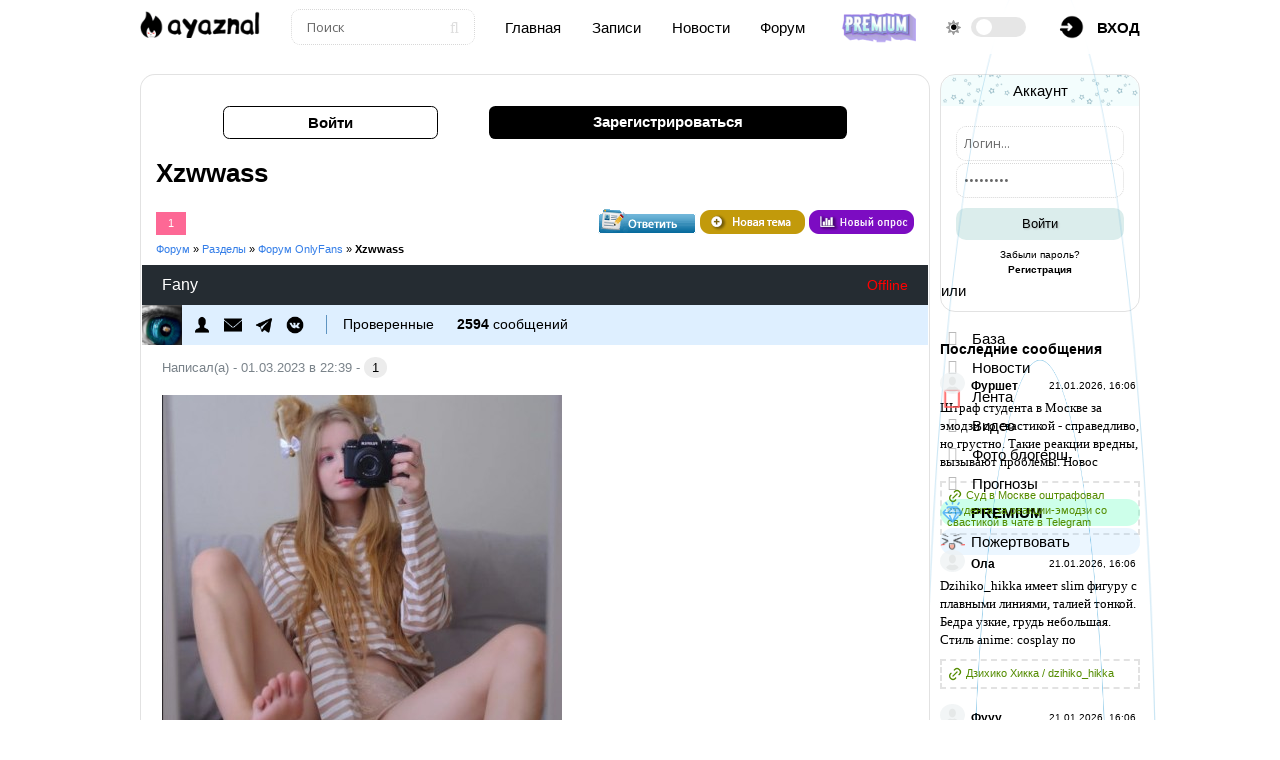

--- FILE ---
content_type: text/html; charset=UTF-8
request_url: https://ayaznal.ru/forum/73-426-1
body_size: 11885
content:
<!DOCTYPE html>
<html>
<head>
<title>Xzwwass - Форум OnlyFans</title>
<meta name="description" content="Xzwwass. Все самое интересное и обсуждаемое на форуме #аязнла в разделе Форум OnlyFans" /> 
<meta name="keywords" content="форум, молодость, актуалочка, тема, блоггинг, вопросы, ответы, читать" />
<meta name="robots" content="all" />
<meta name="revisit-after" content="1 days" />
<meta name="viewport" content="width=device-width, initial-scale=1, maximum-scale=1, user-scalable=0" /> 
<meta http-equiv="Content-Type" content="text/html; charset=utf-8" />
<link type="text/css" rel="stylesheet" href="/css/style.v5.css" />
<link type="text/css" rel="stylesheet" href="/css/forum.v6.css" />
<link type="text/css" rel="StyleSheet" href="/css/media.v5.css" />
<link rel="stylesheet" href="/css/color.css">
<link id="template-color" rel="stylesheet" href=''>
 

	<link rel="stylesheet" href="/.s/src/base.min.css" />
	<link rel="stylesheet" href="/.s/src/layer3.min.css" />

	<script src="/.s/src/jquery-3.6.0.min.js"></script>
	
	<script src="/.s/src/uwnd.min.js"></script>
	<link rel="stylesheet" href="/.s/src/fancybox5/dist/css/fancybox5.min.css" />
	<link rel="stylesheet" href="/.s/src/social.css" />
	<script async type="module" src="/.s/src/fancybox5/dist/js/chunks/uFancy-runtime.min.js"></script>
	<script async type="module" src="/.s/src/fancybox5/dist/js/vendors/fancybox5.min.js"></script>
	<script type="module" src="/.s/src/fancybox5/dist/js/uFancy.min.js"></script>
	<script defer src="https://fd.cleantalk.org/ct-bot-detector-wrapper.js"></script>
	<script>
/* --- UCOZ-JS-DATA --- */
window.uCoz = {"mod":"fr","layerType":3,"country":"US","module":"forum","sign":{"10075":"Обязательны для выбора","7287":"Перейти на страницу с фотографией.","210178":"Замечания","3238":"Опции","5255":"Помощник"},"uLightboxType":2,"ssid":"710310450046274516164","language":"ru","site":{"host":"ayaznal.moy.su","domain":"ayaznal.ru","id":"7ayaznal"}};
/* --- UCOZ-JS-CODE --- */

	function Insert(qmid, user, text ) {
		user = user.replace(/\[/g, '\\[').replace(/\]/g, '\\]');
		if ( !!text ) {
			qmid = qmid.replace(/[^0-9]/g, "");
			paste("[quote="+user+";"+qmid+"]"+text+"[/quote]\n", 0);
		} else {
			_uWnd.alert('Выделите текст для цитирования', '', {w:230, h:80, tm:3000});
		}
	}

	function paste(text, flag ) {
		if ( document.selection && flag ) {
			document.addform.message.focus();
			document.addform.document.selection.createRange().text = text;
		} else {
			document.addform.message.value += text;
		}
	}

	function get_selection( ) {
		if ( window.getSelection ) {
			selection = window.getSelection().toString();
		} else if ( document.getSelection ) {
			selection = document.getSelection();
		} else {
			selection = document.selection.createRange().text;
		}
	}

	function pdel(id, n ) {
		if ( confirm('Вы подтверждаете удаление?') ) {
			(window.pDelBut = document.getElementById('dbo' + id))
				&& (pDelBut.width = pDelBut.height = 13) && (pDelBut.src = '/.s/img/ma/m/i2.gif');
			_uPostForm('', {url:'/forum/73-426-' + id + '-8-0-710310450046274516164', 't_pid': n});
		}
	}
 function uSocialLogin(t) {
			var params = {"telegram":{"width":0,"height":0}};
			var ref = escape(location.protocol + '//' + ('ayaznal.ru' || location.hostname) + location.pathname + ((location.hash ? ( location.search ? location.search + '&' : '?' ) + 'rnd=' + Date.now() + location.hash : ( location.search || '' ))));
			window.open('/'+t+'?ref='+ref,'conwin','width='+params[t].width+',height='+params[t].height+',status=1,resizable=1,left='+parseInt((screen.availWidth/2)-(params[t].width/2))+',top='+parseInt((screen.availHeight/2)-(params[t].height/2)-20)+'screenX='+parseInt((screen.availWidth/2)-(params[t].width/2))+',screenY='+parseInt((screen.availHeight/2)-(params[t].height/2)-20));
			return false;
		}
		function TelegramAuth(user){
			user['a'] = 9; user['m'] = 'telegram';
			_uPostForm('', {type: 'POST', url: '/index/sub', data: user});
		}
function loginPopupForm(params = {}) { new _uWnd('LF', ' ', -250, -100, { closeonesc:1, resize:1 }, { url:'/index/40' + (params.urlParams ? '?'+params.urlParams : '') }) }
/* --- UCOZ-JS-END --- */
</script>

	<style>.UhideBlock{display:none; }</style>
</head>
<body>

<!--U1AHEADER1Z--><header class="site-header">
<div class="container-fluid">
<a href="https://ayaznal.ru/" class="custom-logo-link w-14"><img src="/logo-dark.png" class="custom-logo" alt="#АЯЗНАЛ"></a>
<div class="form d-none"><form class="ajax-search-form" onsubmit="document.getElementById('sfSbm').disabled=true" method="get" action="/search/"><input type="text" name="q" class="keyword" placeholder="Поиск"><button type="submit" name="sfSbm"><i class="fa fa-search"></i></button></form></div>
<a href="/" class="d-none">Главная</a> 
<a href="/riddles/" class="d-none">Записи</a> 
<a href="/publ/" class="d-none">Новости</a> 
<a href="/forum/" class="d-none">Форум</a> 
<a href="/premium" class='app-img' title="Стать Випом!"><img src="/img/vip-go-tu.png" alt="Vip" /></a>
<div class="d-flex my-auto"><i class="fad fa-sun my-auto pr-1"></i> <label class="toggle-switch"><input type="checkbox"><span class="slider round"></span></label></div>
<div class="h-menu-lk"><a href="javascript:;" onclick="openreg();"><img src="/img/account.png" border="0" /><span class="d-none">вход</span></a>
</div> 
</div>
</header> 

<div class="off-canvas-menu"> 
<i class="close-btn fa fa-close"></i>
<nav class="mobile-nav">
<div class="d-flex">
<a href="javascript://" onclick="menuBtn();" class="sidebar-toggle"><i class="far fa-bars"></i></a>
<div class="logo"><a href="https://ayaznal.ru/" class="custom-logo-link"><img src="/logo-dark.png" class="custom-logo" alt=""></a></div>
</div>
<ul class="navigation">
</ul>
</nav>
</div>
<script src='/js/plugins.v5.js'></script>
 
<div class="mobile-panel">
<a href="https://ayaznal.ru/" title="Главная" class="mobile-panel-item"><i class="fa fa-home" aria-hidden="true"></i></a>
<div class="mobile-panel-item mobile-nav-toggler"><span>Меню</span></div> 
<a href="/photo/" title="фотографии" class="mobile-panel-item"><i class="fa fa-camera" aria-hidden="true"></i></a> 
<a href="/riddles/" title="Лента" class="mobile-panel-item"><i class="fa fa-folder" aria-hidden="true"></i></a> 
<div class="ya-share2" data-curtain data-shape="round" data-limit="0" data-more-button-type="short" data-services="vkontakte,facebook,odnoklassniki,telegram,twitter,viber,whatsapp,moimir"></div>
</div><!--/U1AHEADER1Z-->

<div class="top-pad">
<div class="container">
<div class="h-pages">
<div id="content">
<div class="user">
<a class="user-log" href="javascript:;" onclick="openreg();">Войти</a> 
<a class="user-refist" href="/index/3">Зарегистрироваться</a> 
</div> <div class="forumContent">
<h1>Xzwwass</h1>

		

		<table class="ThrTopButtonsTbl" border="0" width="100%" cellspacing="0" cellpadding="0">
			<tr class="ThrTopButtonsRow1">
				<td width="50%" class="ThrTopButtonsCl11">
	<ul class="switches switchesTbl forum-pages">
		<li class="pagesInfo">Страница <span class="curPage">1</span> из <span class="numPages">1</span></li>
		 <li class="switchActive">1</li> 
	</ul></td>
				<td align="right" class="frmBtns ThrTopButtonsCl12"><div id="frmButns83"><a href="javascript:;" rel="nofollow" onclick="_uWnd.alert('Необходима авторизация для данного действия. Войдите или зарегистрируйтесь.','',{w:230,h:80,tm:3000});return false;"><img alt="" style="margin:0;padding:0;border:0;" title="Ответить" src="/square_icons/t_reply.gif" /></a> <a href="javascript:;" rel="nofollow" onclick="_uWnd.alert('Необходима авторизация для данного действия. Войдите или зарегистрируйтесь.','',{w:230,h:80,tm:3000});return false;"><img alt="" style="margin:0;padding:0;border:0;" title="Новая тема" src="/square_icons/t_new.png" /></a> <a href="javascript:;" rel="nofollow" onclick="_uWnd.alert('Необходима авторизация для данного действия. Войдите или зарегистрируйтесь.','',{w:230,h:80,tm:3000});return false;"><img alt="" style="margin:0;padding:0;border:0;" title="Новый опрос" src="/square_icons/t_poll.png" /></a></div></td></tr>
			
		</table>
		
	<table class="ThrForumBarTbl" border="0" width="100%" cellspacing="0" cellpadding="0">
		<tr class="ThrForumBarRow1">
			<td class="forumNamesBar ThrForumBarCl11 breadcrumbs" style="padding-top:3px;padding-bottom:5px;">
				<a class="forumBar breadcrumb-item" href="/forum/">Форум</a>  <span class="breadcrumb-sep">&raquo;</span> <a class="forumBar breadcrumb-item" href="/forum/24">Разделы</a> <span class="breadcrumb-sep">&raquo;</span> <a class="forumBar breadcrumb-item" href="/forum/73">Форум OnlyFans</a> <span class="breadcrumb-sep">&raquo;</span> <a class="forumBarA" href="/forum/73-426-1">Xzwwass</a></td><td class="ThrForumBarCl12" >
	
	<script>
	function check_search(form ) {
		if ( form.s.value.length < 3 ) {
			_uWnd.alert('Вы ввели слишком короткий поисковой запрос.', '', { w:230, h:80, tm:3000 })
			return false
		}
		return true
	}
	</script>
	<form id="thread_search_form" onsubmit="return check_search(this)" action="/forum/73-426" method="GET">
		<input class="fastNav" type="submit" value="Ok" id="thread_search_button"><input type="text" name="s" value="" placeholder="Поиск по теме" id="thread_search_field"/>
	</form>
			</td></tr>
	</table>
		
		<div class="gDivLeft">
	<div class="gDivRight">
		<table class="gTable threadpage-posts-table" border="0" width="100%" cellspacing="1" cellpadding="0">
		<tr>
			<td class="gTableTop">
				<div style="float:right" class="gTopCornerRight"></div>
				<span class="forum-title">Xzwwass</span>
				</td></tr><tr><td class="postSeparator"></td></tr><tr id="post1026"><td class="postFirst"><div id="g_block_f" class="full-foto"> 
<div id="l_block_f"> 
<div id="top_p_f"><span class="us_name">Fany</span><span class="us_statys"><span class="statusOffline">Offline</span></span></div> 
<div id="ava_block_f"> 
<div id="ava_f"><img src="/ava/Glaz/9960776.jpg"></div> 
<div id="naw_us_f"> 
<ul> 
<li><a href="/index/8-19346"><img src="/img/forum/1.png" /></a></li> 
<li><a href=""><img src="/img/forum/2.png" /></a></li> 
<li><a href="#"><img src="/img/forum/3.png" /></a></li> 
<li><a href="#"><img src="/img/forum/4.png" /></a></li> 
<li class="g_us_f">Проверенные</li> 
<li><span>2594</span> сообщений</li> 
</ul> 
</div> 
</div> 
</div> 
<div id="p_block_f"> 
<div id="mess_top"><i></i>Написал(а) - 01.03.2023 в 22:39 - <a rel="nofollow" name="1026" class="postNumberLink" href="javascript:;" onclick="prompt('Прямая ссылка к сообщению', 'https://ayaznal.ru/forum/73-426-1026-16-1677699578'); return false;">1</a></div> 
<div id="mssage_f" class="posttdMessage"><span class="ucoz-forum-post" id="ucoz-forum-post-1026" edit-url=""><!--IMG1--><a href="/_fr/4/6724472.jpg" class="ulightbox" target="_blank" title="Нажмите для просмотра в полном размере..."><img style="margin:0;padding:0;border:0;" src="/_fr/4/s6724472.jpg" align="" /></a><!--IMG1--> <span style="font-family:Impact"><span style="font-size:15pt;">Xzwwass - модель с Boosty. Девушка имеет красивую милую внешность, которая понравится многим парням.<br /><a class="link" href="https://u.to/MesRHg" title="https://boosty.to/xzwwass" target="_blank">https://boosty.to/xzwwass</a><br /><a class="link" href="https://u.to/MusRHg" title="https://www.instagram.com/angelicnymphh/" target="_blank">https://www.instagram.com/angelicnymphh/</a><br /><a class="link" href="https://u.to/MOsRHg" title="https://www.instagram.com/xzwwassmar/" target="_blank">https://www.instagram.com/xzwwassmar/</a></span></span></span> 
 <div align="left" class="eAttach">Прикрепления: 
						<span dir="ltr">
							<a class="entryAttach ulightbox" title="54.1 Kb" href="/_fr/4/6724472.jpg" target="_blank">6724472.jpg</a>
							<small class="entryAttachSize" >(54.1 Kb)</small>
						</span></div> 
 
 
</div> 
<div id="c_for"></div></div> 
<div class="clr"></div></div></td></tr><tr id="post1027"><td class="postRest2"><div id="g_block_f" class="full-foto"> 
<div id="l_block_f"> 
<div id="top_p_f"><span class="us_name">Fany</span><span class="us_statys"><span class="statusOffline">Offline</span></span></div> 
<div id="ava_block_f"> 
<div id="ava_f"><img src="/ava/Glaz/9960776.jpg"></div> 
<div id="naw_us_f"> 
<ul> 
<li><a href="/index/8-19346"><img src="/img/forum/1.png" /></a></li> 
<li><a href=""><img src="/img/forum/2.png" /></a></li> 
<li><a href="#"><img src="/img/forum/3.png" /></a></li> 
<li><a href="#"><img src="/img/forum/4.png" /></a></li> 
<li class="g_us_f">Проверенные</li> 
<li><span>2594</span> сообщений</li> 
</ul> 
</div> 
</div> 
</div> 
<div id="p_block_f"> 
<div id="mess_top"><i></i>Написал(а) - 01.03.2023 в 22:43 - <a rel="nofollow" name="1027" class="postNumberLink" href="javascript:;" onclick="prompt('Прямая ссылка к сообщению', 'https://ayaznal.ru/forum/73-426-1027-16-1677699804'); return false;">2</a></div> 
<div id="mssage_f" class="posttdMessage"><span class="ucoz-forum-post" id="ucoz-forum-post-1027" edit-url=""><!--IMG1--><a href="/_fr/4/0471652.jpg" class="ulightbox" target="_blank" title="Нажмите для просмотра в полном размере..."><img style="margin:0;padding:0;border:0;" src="/_fr/4/s0471652.jpg" align="" /></a><!--IMG1--><!--IMG2--><a href="/_fr/4/3640216.jpg" class="ulightbox" target="_blank" title="Нажмите для просмотра в полном размере..."><img style="margin:0;padding:0;border:0;" src="/_fr/4/s3640216.jpg" align="" /></a><!--IMG2--><!--IMG3--><a href="/_fr/4/0958749.jpg" class="ulightbox" target="_blank" title="Нажмите для просмотра в полном размере..."><img style="margin:0;padding:0;border:0;" src="/_fr/4/s0958749.jpg" align="" /></a><!--IMG3--><!--IMG4--><a href="/_fr/4/4270546.jpg" class="ulightbox" target="_blank" title="Нажмите для просмотра в полном размере..."><img style="margin:0;padding:0;border:0;" src="/_fr/4/s4270546.jpg" align="" /></a><!--IMG4--><!--IMG5--><a href="/_fr/4/8322037.jpg" class="ulightbox" target="_blank" title="Нажмите для просмотра в полном размере..."><img style="margin:0;padding:0;border:0;" src="/_fr/4/s8322037.jpg" align="" /></a><!--IMG5--></span> 
 <div align="left" class="eAttach">Прикрепления: 
						<span dir="ltr">
							<a class="entryAttach ulightbox" title="70.1 Kb" href="/_fr/4/0471652.jpg" target="_blank">0471652.jpg</a>
							<small class="entryAttachSize" >(70.1 Kb)</small>
						</span> &middot; 
						<span dir="ltr">
							<a class="entryAttach ulightbox" title="152.6 Kb" href="/_fr/4/3640216.jpg" target="_blank">3640216.jpg</a>
							<small class="entryAttachSize" >(152.6 Kb)</small>
						</span> &middot; 
						<span dir="ltr">
							<a class="entryAttach ulightbox" title="68.1 Kb" href="/_fr/4/0958749.jpg" target="_blank">0958749.jpg</a>
							<small class="entryAttachSize" >(68.1 Kb)</small>
						</span> &middot; 
						<span dir="ltr">
							<a class="entryAttach ulightbox" title="106.5 Kb" href="/_fr/4/4270546.jpg" target="_blank">4270546.jpg</a>
							<small class="entryAttachSize" >(106.5 Kb)</small>
						</span> &middot; 
						<span dir="ltr">
							<a class="entryAttach ulightbox" title="128.3 Kb" href="/_fr/4/8322037.jpg" target="_blank">8322037.jpg</a>
							<small class="entryAttachSize" >(128.3 Kb)</small>
						</span></div> 
 
 
</div> 
<div id="c_for"></div></div> 
<div class="clr"></div></div></td></tr><tr id="post1028"><td class="postRest1"><div id="g_block_f" class="full-foto"> 
<div id="l_block_f"> 
<div id="top_p_f"><span class="us_name">Fany</span><span class="us_statys"><span class="statusOffline">Offline</span></span></div> 
<div id="ava_block_f"> 
<div id="ava_f"><img src="/ava/Glaz/9960776.jpg"></div> 
<div id="naw_us_f"> 
<ul> 
<li><a href="/index/8-19346"><img src="/img/forum/1.png" /></a></li> 
<li><a href=""><img src="/img/forum/2.png" /></a></li> 
<li><a href="#"><img src="/img/forum/3.png" /></a></li> 
<li><a href="#"><img src="/img/forum/4.png" /></a></li> 
<li class="g_us_f">Проверенные</li> 
<li><span>2594</span> сообщений</li> 
</ul> 
</div> 
</div> 
</div> 
<div id="p_block_f"> 
<div id="mess_top"><i></i>Написал(а) - 01.03.2023 в 22:44 - <a rel="nofollow" name="1028" class="postNumberLink" href="javascript:;" onclick="prompt('Прямая ссылка к сообщению', 'https://ayaznal.ru/forum/73-426-1028-16-1677699852'); return false;">3</a></div> 
<div id="mssage_f" class="posttdMessage"><span class="ucoz-forum-post" id="ucoz-forum-post-1028" edit-url=""><!--IMG1--><a href="/_fr/4/9589248.jpg" class="ulightbox" target="_blank" title="Нажмите для просмотра в полном размере..."><img style="margin:0;padding:0;border:0;" src="/_fr/4/s9589248.jpg" align="" /></a><!--IMG1--><!--IMG2--><a href="/_fr/4/7656185.jpg" class="ulightbox" target="_blank" title="Нажмите для просмотра в полном размере..."><img style="margin:0;padding:0;border:0;" src="/_fr/4/s7656185.jpg" align="" /></a><!--IMG2--><!--IMG3--><a href="/_fr/4/4204299.jpg" class="ulightbox" target="_blank" title="Нажмите для просмотра в полном размере..."><img style="margin:0;padding:0;border:0;" src="/_fr/4/s4204299.jpg" align="" /></a><!--IMG3--><!--IMG4--><a href="/_fr/4/0220666.jpg" class="ulightbox" target="_blank" title="Нажмите для просмотра в полном размере..."><img style="margin:0;padding:0;border:0;" src="/_fr/4/s0220666.jpg" align="" /></a><!--IMG4--><!--IMG5--><a href="/_fr/4/7967926.jpg" class="ulightbox" target="_blank" title="Нажмите для просмотра в полном размере..."><img style="margin:0;padding:0;border:0;" src="/_fr/4/s7967926.jpg" align="" /></a><!--IMG5--></span> 
 <div align="left" class="eAttach">Прикрепления: 
						<span dir="ltr">
							<a class="entryAttach ulightbox" title="60.9 Kb" href="/_fr/4/9589248.jpg" target="_blank">9589248.jpg</a>
							<small class="entryAttachSize" >(60.9 Kb)</small>
						</span> &middot; 
						<span dir="ltr">
							<a class="entryAttach ulightbox" title="119.7 Kb" href="/_fr/4/7656185.jpg" target="_blank">7656185.jpg</a>
							<small class="entryAttachSize" >(119.7 Kb)</small>
						</span> &middot; 
						<span dir="ltr">
							<a class="entryAttach ulightbox" title="91.8 Kb" href="/_fr/4/4204299.jpg" target="_blank">4204299.jpg</a>
							<small class="entryAttachSize" >(91.8 Kb)</small>
						</span> &middot; 
						<span dir="ltr">
							<a class="entryAttach ulightbox" title="77.3 Kb" href="/_fr/4/0220666.jpg" target="_blank">0220666.jpg</a>
							<small class="entryAttachSize" >(77.3 Kb)</small>
						</span> &middot; 
						<span dir="ltr">
							<a class="entryAttach ulightbox" title="45.8 Kb" href="/_fr/4/7967926.jpg" target="_blank">7967926.jpg</a>
							<small class="entryAttachSize" >(45.8 Kb)</small>
						</span></div> 
 
 
</div> 
<div id="c_for"></div></div> 
<div class="clr"></div></div></td></tr><tr id="post1029"><td class="postRest2"><div id="g_block_f" class="full-foto"> 
<div id="l_block_f"> 
<div id="top_p_f"><span class="us_name">Fany</span><span class="us_statys"><span class="statusOffline">Offline</span></span></div> 
<div id="ava_block_f"> 
<div id="ava_f"><img src="/ava/Glaz/9960776.jpg"></div> 
<div id="naw_us_f"> 
<ul> 
<li><a href="/index/8-19346"><img src="/img/forum/1.png" /></a></li> 
<li><a href=""><img src="/img/forum/2.png" /></a></li> 
<li><a href="#"><img src="/img/forum/3.png" /></a></li> 
<li><a href="#"><img src="/img/forum/4.png" /></a></li> 
<li class="g_us_f">Проверенные</li> 
<li><span>2594</span> сообщений</li> 
</ul> 
</div> 
</div> 
</div> 
<div id="p_block_f"> 
<div id="mess_top"><i></i>Написал(а) - 01.03.2023 в 22:44 - <a rel="nofollow" name="1029" class="postNumberLink" href="javascript:;" onclick="prompt('Прямая ссылка к сообщению', 'https://ayaznal.ru/forum/73-426-1029-16-1677699874'); return false;">4</a></div> 
<div id="mssage_f" class="posttdMessage"><span class="ucoz-forum-post" id="ucoz-forum-post-1029" edit-url=""><!--IMG1--><a href="/_fr/4/2475797.jpg" class="ulightbox" target="_blank" title="Нажмите для просмотра в полном размере..."><img style="margin:0;padding:0;border:0;" src="/_fr/4/s2475797.jpg" align="" /></a><!--IMG1--><!--IMG2--><a href="/_fr/4/8501275.jpg" class="ulightbox" target="_blank" title="Нажмите для просмотра в полном размере..."><img style="margin:0;padding:0;border:0;" src="/_fr/4/s8501275.jpg" align="" /></a><!--IMG2--><!--IMG3--><a href="/_fr/4/1872435.jpg" class="ulightbox" target="_blank" title="Нажмите для просмотра в полном размере..."><img style="margin:0;padding:0;border:0;" src="/_fr/4/s1872435.jpg" align="" /></a><!--IMG3--><!--IMG4--><a href="/_fr/4/6587138.jpg" class="ulightbox" target="_blank" title="Нажмите для просмотра в полном размере..."><img style="margin:0;padding:0;border:0;" src="/_fr/4/s6587138.jpg" align="" /></a><!--IMG4--><!--IMG5--><a href="/_fr/4/2894041.jpg" class="ulightbox" target="_blank" title="Нажмите для просмотра в полном размере..."><img style="margin:0;padding:0;border:0;" src="/_fr/4/s2894041.jpg" align="" /></a><!--IMG5--></span> 
 <div align="left" class="eAttach">Прикрепления: 
						<span dir="ltr">
							<a class="entryAttach ulightbox" title="45.4 Kb" href="/_fr/4/2475797.jpg" target="_blank">2475797.jpg</a>
							<small class="entryAttachSize" >(45.4 Kb)</small>
						</span> &middot; 
						<span dir="ltr">
							<a class="entryAttach ulightbox" title="54.6 Kb" href="/_fr/4/8501275.jpg" target="_blank">8501275.jpg</a>
							<small class="entryAttachSize" >(54.6 Kb)</small>
						</span> &middot; 
						<span dir="ltr">
							<a class="entryAttach ulightbox" title="48.2 Kb" href="/_fr/4/1872435.jpg" target="_blank">1872435.jpg</a>
							<small class="entryAttachSize" >(48.2 Kb)</small>
						</span> &middot; 
						<span dir="ltr">
							<a class="entryAttach ulightbox" title="108.5 Kb" href="/_fr/4/6587138.jpg" target="_blank">6587138.jpg</a>
							<small class="entryAttachSize" >(108.5 Kb)</small>
						</span> &middot; 
						<span dir="ltr">
							<a class="entryAttach ulightbox" title="89.2 Kb" href="/_fr/4/2894041.jpg" target="_blank">2894041.jpg</a>
							<small class="entryAttachSize" >(89.2 Kb)</small>
						</span></div> 
 
 
</div> 
<div id="c_for"></div></div> 
<div class="clr"></div></div></td></tr><tr id="post1030"><td class="postRest1"><div id="g_block_f" class="full-foto"> 
<div id="l_block_f"> 
<div id="top_p_f"><span class="us_name">Fany</span><span class="us_statys"><span class="statusOffline">Offline</span></span></div> 
<div id="ava_block_f"> 
<div id="ava_f"><img src="/ava/Glaz/9960776.jpg"></div> 
<div id="naw_us_f"> 
<ul> 
<li><a href="/index/8-19346"><img src="/img/forum/1.png" /></a></li> 
<li><a href=""><img src="/img/forum/2.png" /></a></li> 
<li><a href="#"><img src="/img/forum/3.png" /></a></li> 
<li><a href="#"><img src="/img/forum/4.png" /></a></li> 
<li class="g_us_f">Проверенные</li> 
<li><span>2594</span> сообщений</li> 
</ul> 
</div> 
</div> 
</div> 
<div id="p_block_f"> 
<div id="mess_top"><i></i>Написал(а) - 01.03.2023 в 22:44 - <a rel="nofollow" name="1030" class="postNumberLink" href="javascript:;" onclick="prompt('Прямая ссылка к сообщению', 'https://ayaznal.ru/forum/73-426-1030-16-1677699896'); return false;">5</a></div> 
<div id="mssage_f" class="posttdMessage"><span class="ucoz-forum-post" id="ucoz-forum-post-1030" edit-url=""><!--IMG1--><a href="/_fr/4/1648442.jpg" class="ulightbox" target="_blank" title="Нажмите для просмотра в полном размере..."><img style="margin:0;padding:0;border:0;" src="/_fr/4/s1648442.jpg" align="" /></a><!--IMG1--><!--IMG2--><a href="/_fr/4/0322434.jpg" class="ulightbox" target="_blank" title="Нажмите для просмотра в полном размере..."><img style="margin:0;padding:0;border:0;" src="/_fr/4/s0322434.jpg" align="" /></a><!--IMG2--><!--IMG3--><a href="/_fr/4/1348923.jpg" class="ulightbox" target="_blank" title="Нажмите для просмотра в полном размере..."><img style="margin:0;padding:0;border:0;" src="/_fr/4/s1348923.jpg" align="" /></a><!--IMG3--><!--IMG4--><a href="/_fr/4/2579923.jpg" class="ulightbox" target="_blank" title="Нажмите для просмотра в полном размере..."><img style="margin:0;padding:0;border:0;" src="/_fr/4/s2579923.jpg" align="" /></a><!--IMG4--><!--IMG5--><a href="/_fr/4/4520068.jpg" class="ulightbox" target="_blank" title="Нажмите для просмотра в полном размере..."><img style="margin:0;padding:0;border:0;" src="/_fr/4/s4520068.jpg" align="" /></a><!--IMG5--></span> 
 <div align="left" class="eAttach">Прикрепления: 
						<span dir="ltr">
							<a class="entryAttach ulightbox" title="62.4 Kb" href="/_fr/4/1648442.jpg" target="_blank">1648442.jpg</a>
							<small class="entryAttachSize" >(62.4 Kb)</small>
						</span> &middot; 
						<span dir="ltr">
							<a class="entryAttach ulightbox" title="81.0 Kb" href="/_fr/4/0322434.jpg" target="_blank">0322434.jpg</a>
							<small class="entryAttachSize" >(81.0 Kb)</small>
						</span> &middot; 
						<span dir="ltr">
							<a class="entryAttach ulightbox" title="88.2 Kb" href="/_fr/4/1348923.jpg" target="_blank">1348923.jpg</a>
							<small class="entryAttachSize" >(88.2 Kb)</small>
						</span> &middot; 
						<span dir="ltr">
							<a class="entryAttach ulightbox" title="103.4 Kb" href="/_fr/4/2579923.jpg" target="_blank">2579923.jpg</a>
							<small class="entryAttachSize" >(103.4 Kb)</small>
						</span> &middot; 
						<span dir="ltr">
							<a class="entryAttach ulightbox" title="54.1 Kb" href="/_fr/4/4520068.jpg" target="_blank">4520068.jpg</a>
							<small class="entryAttachSize" >(54.1 Kb)</small>
						</span></div> 
 
 
</div> 
<div id="c_for"></div></div> 
<div class="clr"></div></div></td></tr></table></div></div><div class="gDivBottomLeft"></div><div class="gDivBottomCenter"></div><div class="gDivBottomRight"></div>
		<table class="ThrBotTbl" border="0" width="100%" cellspacing="0" cellpadding="0">
			<tr class="ThrBotRow1"><td colspan="2" class="bottomPathBar ThrBotCl11" style="padding-top:2px;">
	<table class="ThrForumBarTbl" border="0" width="100%" cellspacing="0" cellpadding="0">
		<tr class="ThrForumBarRow1">
			<td class="forumNamesBar ThrForumBarCl11 breadcrumbs" style="padding-top:3px;padding-bottom:5px;">
				<a class="forumBar breadcrumb-item" href="/forum/">Форум</a>  <span class="breadcrumb-sep">&raquo;</span> <a class="forumBar breadcrumb-item" href="/forum/24">Разделы</a> <span class="breadcrumb-sep">&raquo;</span> <a class="forumBar breadcrumb-item" href="/forum/73">Форум OnlyFans</a> <span class="breadcrumb-sep">&raquo;</span> <a class="forumBarA" href="/forum/73-426-1">Xzwwass</a></td><td class="ThrForumBarCl12" >
	
	<script>
	function check_search(form ) {
		if ( form.s.value.length < 3 ) {
			_uWnd.alert('Вы ввели слишком короткий поисковой запрос.', '', { w:230, h:80, tm:3000 })
			return false
		}
		return true
	}
	</script>
	<form id="thread_search_form" onsubmit="return check_search(this)" action="/forum/73-426" method="GET">
		<input class="fastNav" type="submit" value="Ok" id="thread_search_button"><input type="text" name="s" value="" placeholder="Поиск по теме" id="thread_search_field"/>
	</form>
			</td></tr>
	</table></td></tr>
			<tr class="ThrBotRow2"><td class="ThrBotCl21" width="50%">
	<ul class="switches switchesTbl forum-pages">
		<li class="pagesInfo">Страница <span class="curPage">1</span> из <span class="numPages">1</span></li>
		 <li class="switchActive">1</li> 
	</ul></td><td class="ThrBotCl22" align="right" nowrap="nowrap"><form name="navigation" style="margin:0px"><table class="navigationTbl" border="0" cellspacing="0" cellpadding="0"><tr class="navigationRow1"><td class="fFastNavTd navigationCl11" >
		<select class="fastNav" name="fastnav"><option class="fastNavMain" value="0">Главная страница форума</option><option class="fastNavCat"   value="24">Разделы</option><option class="fastNavForum" value="61">&nbsp;&nbsp;&nbsp;&nbsp; #АЯЗНАЛ</option><option class="fastNavForum" value="85">&nbsp;&nbsp;&nbsp;&nbsp;&nbsp;&nbsp;&nbsp;&nbsp; Ayaznal Team</option><option class="fastNavForum" value="25">&nbsp;&nbsp;&nbsp;&nbsp; Обсуждение</option><option class="fastNavForum" value="57">&nbsp;&nbsp;&nbsp;&nbsp;&nbsp;&nbsp;&nbsp;&nbsp; Слово пацана. Кровь на асфальте</option><option class="fastNavForum" value="63">&nbsp;&nbsp;&nbsp;&nbsp;&nbsp;&nbsp;&nbsp;&nbsp; Школа / Универ</option><option class="fastNavForum" value="29">&nbsp;&nbsp;&nbsp;&nbsp;&nbsp;&nbsp;&nbsp;&nbsp; Отзывы</option><option class="fastNavForum" value="75">&nbsp;&nbsp;&nbsp;&nbsp;&nbsp;&nbsp;&nbsp;&nbsp; ПЗДЦ</option><option class="fastNavForum" value="62">&nbsp;&nbsp;&nbsp;&nbsp;&nbsp;&nbsp;&nbsp;&nbsp; Вопрос? Ответ!</option><option class="fastNavForum" value="72">&nbsp;&nbsp;&nbsp;&nbsp; Отношение / Секс</option><option class="fastNavForumA" value="73" selected>&nbsp;&nbsp;&nbsp;&nbsp; Форум OnlyFans</option><option class="fastNavForum" value="83">&nbsp;&nbsp;&nbsp;&nbsp;&nbsp;&nbsp;&nbsp;&nbsp; Premium 18+</option><option class="fastNavForum" value="86">&nbsp;&nbsp;&nbsp;&nbsp;&nbsp;&nbsp;&nbsp;&nbsp; Boosty</option><option class="fastNavForum" value="87">&nbsp;&nbsp;&nbsp;&nbsp;&nbsp;&nbsp;&nbsp;&nbsp; instagram</option><option class="fastNavForum" value="89">&nbsp;&nbsp;&nbsp;&nbsp;&nbsp;&nbsp;&nbsp;&nbsp; Fansly</option><option class="fastNavForum" value="77">&nbsp;&nbsp;&nbsp;&nbsp; Капперы</option><option class="fastNavForum" value="84">&nbsp;&nbsp;&nbsp;&nbsp;&nbsp;&nbsp;&nbsp;&nbsp; Платные сливы</option><option class="fastNavForum" value="78">&nbsp;&nbsp;&nbsp;&nbsp; Киберспорт</option><option class="fastNavForum" value="79">&nbsp;&nbsp;&nbsp;&nbsp;&nbsp;&nbsp;&nbsp;&nbsp; CS:GO</option><option class="fastNavForum" value="80">&nbsp;&nbsp;&nbsp;&nbsp;&nbsp;&nbsp;&nbsp;&nbsp; Dota 2</option><option class="fastNavForum" value="81">&nbsp;&nbsp;&nbsp;&nbsp;&nbsp;&nbsp;&nbsp;&nbsp; Про игры</option><option class="fastNavForum" value="82">&nbsp;&nbsp;&nbsp;&nbsp;&nbsp;&nbsp;&nbsp;&nbsp; Скачать игры на ПК</option><option class="fastNavForum" value="43">&nbsp;&nbsp;&nbsp;&nbsp; Мошенники</option><option class="fastNavForum" value="42">&nbsp;&nbsp;&nbsp;&nbsp; Промокоды и Акции</option><option class="fastNavForum" value="46">&nbsp;&nbsp;&nbsp;&nbsp; Рецепты</option><option class="fastNavForum" value="47">&nbsp;&nbsp;&nbsp;&nbsp;&nbsp;&nbsp;&nbsp;&nbsp; Рецепты первых блюд</option><option class="fastNavForum" value="48">&nbsp;&nbsp;&nbsp;&nbsp;&nbsp;&nbsp;&nbsp;&nbsp; Рецепты вторых блюд</option><option class="fastNavForum" value="49">&nbsp;&nbsp;&nbsp;&nbsp;&nbsp;&nbsp;&nbsp;&nbsp; Рецепты заготовок</option><option class="fastNavForum" value="50">&nbsp;&nbsp;&nbsp;&nbsp;&nbsp;&nbsp;&nbsp;&nbsp; Рецепты закусок</option><option class="fastNavForum" value="51">&nbsp;&nbsp;&nbsp;&nbsp;&nbsp;&nbsp;&nbsp;&nbsp; Рецепты изделий из теста</option><option class="fastNavForum" value="52">&nbsp;&nbsp;&nbsp;&nbsp;&nbsp;&nbsp;&nbsp;&nbsp; Рецепты маринада</option><option class="fastNavForum" value="53">&nbsp;&nbsp;&nbsp;&nbsp;&nbsp;&nbsp;&nbsp;&nbsp; Рецепты напитков</option><option class="fastNavForum" value="54">&nbsp;&nbsp;&nbsp;&nbsp;&nbsp;&nbsp;&nbsp;&nbsp; Рецепты приправ</option><option class="fastNavForum" value="55">&nbsp;&nbsp;&nbsp;&nbsp;&nbsp;&nbsp;&nbsp;&nbsp; Рецепты сладостей</option><option class="fastNavForum" value="56">&nbsp;&nbsp;&nbsp;&nbsp;&nbsp;&nbsp;&nbsp;&nbsp; Рецепты соусов</option><option class="fastNavForum" value="90">&nbsp;&nbsp;&nbsp;&nbsp;&nbsp;&nbsp;&nbsp;&nbsp; Рецепты на Новый Год 2025</option><option class="fastNavForum" value="30">&nbsp;&nbsp;&nbsp;&nbsp; Юмор</option><option class="fastNavForum" value="34">&nbsp;&nbsp;&nbsp;&nbsp; Мир Аниме</option><option class="fastNavForum" value="35">&nbsp;&nbsp;&nbsp;&nbsp;&nbsp;&nbsp;&nbsp;&nbsp; Смотреть Аниме</option><option class="fastNavForum" value="36">&nbsp;&nbsp;&nbsp;&nbsp;&nbsp;&nbsp;&nbsp;&nbsp; Манга</option><option class="fastNavForum" value="37">&nbsp;&nbsp;&nbsp;&nbsp;&nbsp;&nbsp;&nbsp;&nbsp; Онгоинги</option><option class="fastNavForum" value="38">&nbsp;&nbsp;&nbsp;&nbsp;&nbsp;&nbsp;&nbsp;&nbsp; Новости</option><option class="fastNavForum" value="31">&nbsp;&nbsp;&nbsp;&nbsp; Кино</option><option class="fastNavForum" value="39">&nbsp;&nbsp;&nbsp;&nbsp;&nbsp;&nbsp;&nbsp;&nbsp; Новости</option><option class="fastNavForum" value="40">&nbsp;&nbsp;&nbsp;&nbsp;&nbsp;&nbsp;&nbsp;&nbsp; Трейлеры</option><option class="fastNavForum" value="41">&nbsp;&nbsp;&nbsp;&nbsp;&nbsp;&nbsp;&nbsp;&nbsp; Актеры</option><option class="fastNavForum" value="45">&nbsp;&nbsp;&nbsp;&nbsp;&nbsp;&nbsp;&nbsp;&nbsp; 9 мая</option><option class="fastNavForum" value="74">&nbsp;&nbsp;&nbsp;&nbsp; Нейросети</option><option class="fastNavForum" value="88">&nbsp;&nbsp;&nbsp;&nbsp; Телеграм</option></select>
		<input class="fastNav" type="button" value="Ok" onclick="top.location.href='/forum/'+(document.navigation.fastnav.value!='0'?document.navigation.fastnav.value:'');" />
		</td></tr></table></form></td></tr>
			<tr class="ThrBotRow3"><td class="ThrBotCl31"><div class="fFastLogin" style="padding-top:5px;padding-bottom:5px;"><input class="fastLogBt" type="button" value="Быстрый вход" onclick="loginPopupForm();" /></div></td><td class="ThrBotCl32" align="right" nowrap="nowrap"><form method="post" action="/forum/" style="margin:0px"><table class="FastSearchTbl" border="0" cellspacing="0" cellpadding="0"><tr class="FastSearchRow1"><td class="fFastSearchTd FastSearchCl11" >Поиск: <input class="fastSearch" type="text" style="width:150px" name="kw" placeholder="keyword" size="20" maxlength="60" /><input class="fastSearch" type="submit" value="Ok" /></td></tr></table><input type="hidden" name="a" value="6" /></form></td></tr>
		</table>
		
<script>
$('a.ulightbox').attr({'rel':'group','data-fancybox-group':'group'});
</script>
</div> 
</div> 
</div> 
</div> 
<div class="h-sidebar"> 
<!--U1CLEFTER1Z--><div class="m_prof"> 
 
<div class="m_profname" align="center">Аккаунт</div> 

		<script>
		sendFrm549439 = function( form, data = {} ) {
			var o   = $('#frmLg549439')[0];
			var pos = _uGetOffset(o);
			var o2  = $('#blk549439')[0];
			document.body.insertBefore(o2, document.body.firstChild);
			$(o2).css({top:(pos['top'])+'px',left:(pos['left'])+'px',width:o.offsetWidth+'px',height:o.offsetHeight+'px',display:''}).html('<div align="left" style="padding:5px;"><div class="myWinLoad"></div></div>');
			_uPostForm(form, { type:'POST', url:'/index/sub/', data, error:function() {
				$('#blk549439').html('<div align="left" style="padding:10px;"><div class="myWinLoadSF" title="Невозможно выполнить запрос, попробуйте позже"></div></div>');
				_uWnd.alert('<div class="myWinError">Невозможно выполнить запрос, попробуйте позже</div>', '', {w:250, h:90, tm:3000, pad:'15px'} );
				setTimeout("$('#blk549439').css('display', 'none');", '1500');
			}});
			return false
		}
		
		</script>

		<div id="blk549439" style="border:1px solid #CCCCCC;position:absolute;z-index:82;background:url('/.s/img/fr/g.gif');display:none;"></div>

		<form id="frmLg549439" class="login-form local-auth" action="/index/sub/" method="post" onsubmit="return sendFrm549439(this)" data-submitter="sendFrm549439">
			<div class="sidebar-block">
<div><input id="miniprofIN" onFocus="if(value=='Логин...'){value='';}" onBlur="if(value=='') {value='Логин...';}" value="Логин..." type="text" name="user" value="" size="20" style="width:100%;" maxlength="50"/></div> 
<div style="margin-bottom:2px; margin-top:1px; color:#777;"></div> 
<div><input id="miniprofIN" onFocus="if(value=='Пароль...'){value='';}" onBlur="if(value=='') {value='Пароль...';}" value="Пароль..." class="loginField" type="password" name="password" size="20" style="width:100%" maxlength="15"/></div> 
<div style="display:none;"> 
<table border="0" cellspacing="1" cellpadding="0" width="90%"> 
<tr> 
<td nowrap><input id="remthreadpage" type="checkbox" name="rem" value="1" checked="checked"/><label for="remthreadpage">запомнить</label></td> 
<td align="right" valign="top"><input class="loginButton" id="EnterUser" name="sbm" type="submit" value="Вход"/></td> 
</tr> 
</table> 
</div> 
<div style="border:0px; margin:5px 0;text-align: center;"> 

<div class="av"><div class="input_submit alt" onclick="$('#EnterUser').click()">Войти</div></div> 
<div class="reg"><a href="javascript:;" rel="nofollow" onclick="new _uWnd('Prm','Напоминание пароля',300,130,{ closeonesc:1 },{url:'/index/5'});return false;" data-bs-dismiss="modal" aria-label="Close">Забыли пароль?</a><br><a href="/index/3" target="_blank"><b>Регистрация</b></a></div> 
<div style="clear:both"></div>
</div>
</div>
			<input type="hidden" name="a"    value="2" />
			<input type="hidden" name="ajax" value="1" />
			<input type="hidden" name="rnd"  value="439" />
			
			<div class="social-label">или</div><div class="auth-social-list"><a href="javascript:;" onclick="return TWidgetLogin.auth();" id="tgauth" data-onauth="TelegramAuth(user)" data-social="telegram" class="login-with telegram" title="Войти через Telegram" rel="nofollow"><i></i></a>  <script src="/.s/src/telegram/auth.js"></script>
				<script>TWidgetLogin.init('widget_login', 8436064292, {"origin":"https:\/\/ayaznal.ru","embed":1}, false, "ru");</script></div>
		</form> 
</div> 

<div class="sidebar-menu">
<nav id="header" class="desktop-menu"> 
<div class="h-block-content">
<div id="menu" class="menu"> 
<ul> 
<div>
<li><a href="/" title="На главную" alt="Главная страница"><i class="fa fa-home" aria-hidden="true"></i> База</a></li> 
<li><a href="/publ/" title="Новости" alt="Новости"><i class="fa fa-slack" aria-hidden="true"></i> Новости</a></li> 
<li><a href="/riddles/" title="Форум onlyfans" alt="Форум onlyfans"><i class="fa fa-bolt" aria-hidden="true"></i> Лента</a></li> 
<li><a href="/video/" title="Смотреть видео" alt="Видео онлайн"><i class="fa fa-video-camera" aria-hidden="true"></i> Видео</a></li>
<li><a href="/photo/" title="Сливы блогерш" alt="Сливы блогерш"><i class="fa fa-camera" aria-hidden="true"></i> Фото блогерш</a></li> 
<li><a href="/load/" title="Ставки" alt="Прогнозы на спорт"><i class="fa fa-futbol-o" aria-hidden="true"></i> Прогнозы</a></li>
<li class="app-bablo"><a href="/premium" title="Стать Випом"><img src="/img/ridd/20.png"> <strong>PREMIUM</strong></a></li>
<li class="app-donate"><a href="https://ayaznal.ru/donate-pay.html" title="Поддержать"><img src="/manga.png" /> Пожертвовать</a></li> 
</div>
</ul>

<div class="h-block-content">
<div class="h-se-title">Последние сообщения</div> 
<!-- #143 'gl new top com' --><div class="comment" data-comment-id="4466"> <div class="comment-header"> <div class="avatar-container"> <img class="comment-avatar" src="/avatar/nophotava.png" alt="Гость avatar"> <div class="online-circle" style="display: none;"></div> </div> <span class="comment-author guest">Фуршет</span> <time class="comment-date">21.01.2026, 16:06</time> </div> <div class="comment-body">Штраф студента в Москве за эмодзи со свастикой - справедливо, но грустно. Такие реакции вредны, вызывают проблемы. Новос</div> <div class="comment-footer"> <a class="comment-material" href="//ayaznal.ru/riddles/sud_v_moskve_oshtrafoval_studenta_za_reakcii_ehmodzi_so_svastikoj_v_chate_v_telegram/2025-01-30-2272" target="_blank"> <svg xmlns="http://www.w3.org/2000/svg" width="16" height="16" viewBox="0 0 24 24" fill="none" stroke="currentColor" stroke-width="2" stroke-linecap="round" stroke-linejoin="round" class="icon-link" style="vertical-align:middle;"> <path stroke="none" d="M0 0h24v24H0z" fill="none"></path> <path d="M9 15l6 -6"></path> <path d="M11 6l.463 -.536a5 5 0 0 1 7.071 7.072l-.534 .464"></path> <path d="M13 18l-.397 .534a5.068 5.068 0 0 1 -7.127 0a4.972 4.972 0 0 1 0 -7.071l.524 -.463"></path> </svg> <span class="comment-material-text">Суд в Москве оштрафовал студента за реакции-эмодзи со свастикой в чате в Telegram</span> </a> </div> </div><div class="comment" data-comment-id="4466"> <div class="comment-header"> <div class="avatar-container"> <img class="comment-avatar" src="/avatar/nophotava.png" alt="Гость avatar"> <div class="online-circle" style="display: none;"></div> </div> <span class="comment-author guest">Ола</span> <time class="comment-date">21.01.2026, 16:06</time> </div> <div class="comment-body">Dzihiko_hikka имеет slim фигуру с плавными линиями, талией тонкой. Бедра узкие, грудь небольшая. Стиль anime: cosplay по</div> <div class="comment-footer"> <a class="comment-material" href="//ayaznal.ru/riddles/dzikhiko_khikka_dzihiko_hikka/2024-07-24-1767" target="_blank"> <svg xmlns="http://www.w3.org/2000/svg" width="16" height="16" viewBox="0 0 24 24" fill="none" stroke="currentColor" stroke-width="2" stroke-linecap="round" stroke-linejoin="round" class="icon-link" style="vertical-align:middle;"> <path stroke="none" d="M0 0h24v24H0z" fill="none"></path> <path d="M9 15l6 -6"></path> <path d="M11 6l.463 -.536a5 5 0 0 1 7.071 7.072l-.534 .464"></path> <path d="M13 18l-.397 .534a5.068 5.068 0 0 1 -7.127 0a4.972 4.972 0 0 1 0 -7.071l.524 -.463"></path> </svg> <span class="comment-material-text">Дзихико Хикка / dzihiko_hikka</span> </a> </div> </div><div class="comment" data-comment-id="4466"> <div class="comment-header"> <div class="avatar-container"> <img class="comment-avatar" src="/avatar/nophotava.png" alt="Гость avatar"> <div class="online-circle" style="display: none;"></div> </div> <span class="comment-author guest">Фууу</span> <time class="comment-date">21.01.2026, 16:06</time> </div> <div class="comment-body">Девушка в продуктовом - кошмар. На пол и мастурбировать? Это болезнь, вредно. Такие новости пугают. Девушка нуждается в </div> <div class="comment-footer"> <a class="comment-material" href="//ayaznal.ru/riddles/pzdc_devushka_prishla_v_produktovyj_nassala_na_pol_i_nachala_masturbirovat/2024-07-24-1768" target="_blank"> <svg xmlns="http://www.w3.org/2000/svg" width="16" height="16" viewBox="0 0 24 24" fill="none" stroke="currentColor" stroke-width="2" stroke-linecap="round" stroke-linejoin="round" class="icon-link" style="vertical-align:middle;"> <path stroke="none" d="M0 0h24v24H0z" fill="none"></path> <path d="M9 15l6 -6"></path> <path d="M11 6l.463 -.536a5 5 0 0 1 7.071 7.072l-.534 .464"></path> <path d="M13 18l-.397 .534a5.068 5.068 0 0 1 -7.127 0a4.972 4.972 0 0 1 0 -7.071l.524 -.463"></path> </svg> <span class="comment-material-text">#ПЗДЦ - Девушка пришла в продуктовый, нассала на пол и начала мастурбировать</span> </a> </div> </div><div class="comment" data-comment-id="4466"> <div class="comment-header"> <div class="avatar-container"> <img class="comment-avatar" src="/avatar/nophotava.png" alt="Гость avatar"> <div class="online-circle" style="display: none;"></div> </div> <span class="comment-author guest">Юлия</span> <time class="comment-date">21.01.2026, 16:06</time> </div> <div class="comment-body">Morphilina имеет slim фигуру с мягкими изгибами, талией тонкой. Бедра плавные, грудь небольшая. Стиль goth: черные наряд</div> <div class="comment-footer"> <a class="comment-material" href="//ayaznal.ru/riddles/morfilina_morphilina/2025-05-16-2681" target="_blank"> <svg xmlns="http://www.w3.org/2000/svg" width="16" height="16" viewBox="0 0 24 24" fill="none" stroke="currentColor" stroke-width="2" stroke-linecap="round" stroke-linejoin="round" class="icon-link" style="vertical-align:middle;"> <path stroke="none" d="M0 0h24v24H0z" fill="none"></path> <path d="M9 15l6 -6"></path> <path d="M11 6l.463 -.536a5 5 0 0 1 7.071 7.072l-.534 .464"></path> <path d="M13 18l-.397 .534a5.068 5.068 0 0 1 -7.127 0a4.972 4.972 0 0 1 0 -7.071l.524 -.463"></path> </svg> <span class="comment-material-text">Морфилина (Morphilina)</span> </a> </div> </div><div class="comment" data-comment-id="4466"> <div class="comment-header"> <div class="avatar-container"> <img class="comment-avatar" src="/avatar/nophotava.png" alt="Гость avatar"> <div class="online-circle" style="display: none;"></div> </div> <span class="comment-author guest">фарш</span> <time class="comment-date">21.01.2026, 16:05</time> </div> <div class="comment-body">Слив Евы Карицкой - провал. Почему красть? Это разрушает жизнь. Новости сплетни. Лучше уважать. В итоге, негатив.</div> <div class="comment-footer"> <a class="comment-material" href="//ayaznal.ru/riddles/byvshuju_zhenu_pashi_tekhnika_evu_karickuju_slili/2025-04-14-2567" target="_blank"> <svg xmlns="http://www.w3.org/2000/svg" width="16" height="16" viewBox="0 0 24 24" fill="none" stroke="currentColor" stroke-width="2" stroke-linecap="round" stroke-linejoin="round" class="icon-link" style="vertical-align:middle;"> <path stroke="none" d="M0 0h24v24H0z" fill="none"></path> <path d="M9 15l6 -6"></path> <path d="M11 6l.463 -.536a5 5 0 0 1 7.071 7.072l-.534 .464"></path> <path d="M13 18l-.397 .534a5.068 5.068 0 0 1 -7.127 0a4.972 4.972 0 0 1 0 -7.071l.524 -.463"></path> </svg> <span class="comment-material-text">Бывшую жену Паши Техника Еву Карицкую - СЛИЛИ!</span> </a> </div> </div><div class="comment" data-comment-id="4466"> <div class="comment-header"> <div class="avatar-container"> <img class="comment-avatar" src="/avatar/nophotava.png" alt="Гость avatar"> <div class="online-circle" style="display: none;"></div> </div> <span class="comment-author guest">брюки</span> <time class="comment-date">21.01.2026, 16:05</time> </div> <div class="comment-body">Сет Оляши - разочарование. Откровенный? Повтор. Вредно для имиджа. Лучше разнообразие. В итоге, негатив.</div> <div class="comment-footer"> <a class="comment-material" href="//ayaznal.ru/riddles/oljasha_raduet_otkrovennym_setom_v_svoej_privatke/2024-10-01-2073" target="_blank"> <svg xmlns="http://www.w3.org/2000/svg" width="16" height="16" viewBox="0 0 24 24" fill="none" stroke="currentColor" stroke-width="2" stroke-linecap="round" stroke-linejoin="round" class="icon-link" style="vertical-align:middle;"> <path stroke="none" d="M0 0h24v24H0z" fill="none"></path> <path d="M9 15l6 -6"></path> <path d="M11 6l.463 -.536a5 5 0 0 1 7.071 7.072l-.534 .464"></path> <path d="M13 18l-.397 .534a5.068 5.068 0 0 1 -7.127 0a4.972 4.972 0 0 1 0 -7.071l.524 -.463"></path> </svg> <span class="comment-material-text">Оляша радует откровенным сетом в своей приватке</span> </a> </div> </div><div class="comment" data-comment-id="4466"> <div class="comment-header"> <div class="avatar-container"> <img class="comment-avatar" src="/avatar/nophotava.png" alt="Гость avatar"> <div class="online-circle" style="display: none;"></div> </div> <span class="comment-author guest">Артем</span> <time class="comment-date">21.01.2026, 14:20</time> </div> <div class="comment-body">Найди</div> <div class="comment-footer"> <a class="comment-material" href="//ayaznal.ru/riddles/grok_ishhet_porno_po_odnomu_kadru/2025-12-17-4196" target="_blank"> <svg xmlns="http://www.w3.org/2000/svg" width="16" height="16" viewBox="0 0 24 24" fill="none" stroke="currentColor" stroke-width="2" stroke-linecap="round" stroke-linejoin="round" class="icon-link" style="vertical-align:middle;"> <path stroke="none" d="M0 0h24v24H0z" fill="none"></path> <path d="M9 15l6 -6"></path> <path d="M11 6l.463 -.536a5 5 0 0 1 7.071 7.072l-.534 .464"></path> <path d="M13 18l-.397 .534a5.068 5.068 0 0 1 -7.127 0a4.972 4.972 0 0 1 0 -7.071l.524 -.463"></path> </svg> <span class="comment-material-text">Grok ищет порно по одному кадру</span> </a> </div> </div><div class="comment" data-comment-id="4466"> <div class="comment-header"> <div class="avatar-container"> <img class="comment-avatar" src="/avatar/nophotava.png" alt="Гость avatar"> <div class="online-circle" style="display: none;"></div> </div> <span class="comment-author guest">Миф</span> <time class="comment-date">21.01.2026, 11:43</time> </div> <div class="comment-body">Этот фетиш с едой - кошмар. Платить $200 000? Вредно для здоровья. Новости такого рода - trash. Лучше избегать. В итоге,</div> <div class="comment-footer"> <a class="comment-material" href="//ayaznal.ru/riddles/fetishisty_platjat_200_000_v_mesjac_onlifanshhicy_za_to_chto_ta_zhret_i_vyplevyvaet_edu_v_pakety/2025-07-15-3097" target="_blank"> <svg xmlns="http://www.w3.org/2000/svg" width="16" height="16" viewBox="0 0 24 24" fill="none" stroke="currentColor" stroke-width="2" stroke-linecap="round" stroke-linejoin="round" class="icon-link" style="vertical-align:middle;"> <path stroke="none" d="M0 0h24v24H0z" fill="none"></path> <path d="M9 15l6 -6"></path> <path d="M11 6l.463 -.536a5 5 0 0 1 7.071 7.072l-.534 .464"></path> <path d="M13 18l-.397 .534a5.068 5.068 0 0 1 -7.127 0a4.972 4.972 0 0 1 0 -7.071l.524 -.463"></path> </svg> <span class="comment-material-text">Фетишисты платят $200 000 в месяц онлифанщицы за то, что та жрет и выплевывает еду в пакеты</span> </a> </div> </div> 
</div> 
</div> 
</div>
</div>
</nav>

<a href="/sms" rel="nofollow" target="_blank" class="support">Связь / DMCA <span>с 7:00 до 21:00 по МСК</span></a><!--/U1CLEFTER1Z--> 
</div>
</div> 
<!--U1REKHEAD1Z--><div id="pop-up"> 
<div class="yaprivate">
<div class="close-btn" onclick="closePopup()">
<svg xmlns="http://www.w3.org/2000/svg" width="20" height="20" viewBox="0 0 24 24" fill="none" stroke="currentColor" stroke-width="2" stroke-linecap="round" stroke-linejoin="round" class="icon icon-tabler icons-tabler-outline icon-tabler-x">
<path stroke="none" d="M0 0h24v24H0z" fill="none" />
<path d="M18 6l-12 12" />
<path d="M6 6l12 12" />
</svg>
</div>
<img src="/rek/ik4.png"> Горячие темы <div class="button-container"><a class="button-link promo-btn" rel="nofollow" target="_blank" href="/riddles/">Перейти</a></div> 
</div>
</div><!--/U1REKHEAD1Z--> 
</div>

<!--U1BFOOTER1Z--><footer class="clr">
<ul> 
<li><a href="/riddles/poluchenie_vip_ki_za_aktivnost/2024-06-29-1628"><i class="fa fa-users" aria-hidden="true"></i> В Команду</a></li>
<li><a href="/sms"><i class="fa fa-weixin" aria-hidden="true"></i> Жалобы</a></li>
<li><a href="mailto:ayaznal@mail.ru"><i class="fa fa-envelope-open" aria-hidden="true"></i> Связь / <b style="color:#c73434;">DMCA</b></a></li>
</ul>
<div class="h-copyright">© 2025 Развлекательный портал!<br /><a href="mailto:ayaznal@mail.ru">ayaznal@mail.ru</a></div>
</footer>

<script src="/js/mob.js"></script> 
<script src="/js/remodal.min.js"></script>

<script type="text/javascript"> 
function openreg(){new _uWnd('reg','Войти на сайт',300,400,{align:0,shadow:0,close:1,autosize:1,maxh:300,minh:100,resize:1}, $("#reg").html() )} 
</script> 
<div style="display:none;" id="reg">
		<script>
		sendFrm549439 = function( form, data = {} ) {
			var o   = $('#frmLg549439')[0];
			var pos = _uGetOffset(o);
			var o2  = $('#blk549439')[0];
			document.body.insertBefore(o2, document.body.firstChild);
			$(o2).css({top:(pos['top'])+'px',left:(pos['left'])+'px',width:o.offsetWidth+'px',height:o.offsetHeight+'px',display:''}).html('<div align="left" style="padding:5px;"><div class="myWinLoad"></div></div>');
			_uPostForm(form, { type:'POST', url:'/index/sub/', data, error:function() {
				$('#blk549439').html('<div align="left" style="padding:10px;"><div class="myWinLoadSF" title="Невозможно выполнить запрос, попробуйте позже"></div></div>');
				_uWnd.alert('<div class="myWinError">Невозможно выполнить запрос, попробуйте позже</div>', '', {w:250, h:90, tm:3000, pad:'15px'} );
				setTimeout("$('#blk549439').css('display', 'none');", '1500');
			}});
			return false
		}
		
		</script>

		<div id="blk549439" style="border:1px solid #CCCCCC;position:absolute;z-index:82;background:url('/.s/img/fr/g.gif');display:none;"></div>

		<form id="frmLg549439" class="login-form local-auth" action="/index/sub/" method="post" onsubmit="return sendFrm549439(this)" data-submitter="sendFrm549439">
			<div class="sidebar-block">
<div><input id="miniprofIN" onFocus="if(value=='Логин...'){value='';}" onBlur="if(value=='') {value='Логин...';}" value="Логин..." type="text" name="user" value="" size="20" style="width:100%;" maxlength="50"/></div> 
<div style="margin-bottom:2px; margin-top:1px; color:#777;"></div> 
<div><input id="miniprofIN" onFocus="if(value=='Пароль...'){value='';}" onBlur="if(value=='') {value='Пароль...';}" value="Пароль..." class="loginField" type="password" name="password" size="20" style="width:100%" maxlength="15"/></div> 
<div style="display:none;"> 
<table border="0" cellspacing="1" cellpadding="0" width="90%"> 
<tr> 
<td nowrap><input id="remthreadpage" type="checkbox" name="rem" value="1" checked="checked"/><label for="remthreadpage">запомнить</label></td> 
<td align="right" valign="top"><input class="loginButton" id="EnterUser" name="sbm" type="submit" value="Вход"/></td> 
</tr> 
</table> 
</div> 
<div style="border:0px; margin:5px 0;text-align: center;"> 

<div class="av"><div class="input_submit alt" onclick="$('#EnterUser').click()">Войти</div></div> 
<div class="reg"><a href="javascript:;" rel="nofollow" onclick="new _uWnd('Prm','Напоминание пароля',300,130,{ closeonesc:1 },{url:'/index/5'});return false;" data-bs-dismiss="modal" aria-label="Close">Забыли пароль?</a><br><a href="/index/3" target="_blank"><b>Регистрация</b></a></div> 
<div style="clear:both"></div>
</div>
</div>
			<input type="hidden" name="a"    value="2" />
			<input type="hidden" name="ajax" value="1" />
			<input type="hidden" name="rnd"  value="439" />
			
			<div class="social-label">или</div><div class="auth-social-list"><a href="javascript:;" onclick="return TWidgetLogin.auth();" id="tgauth" data-onauth="TelegramAuth(user)" data-social="telegram" class="login-with telegram" title="Войти через Telegram" rel="nofollow"><i></i></a>  <script src="/.s/src/telegram/auth.js"></script>
				<script>TWidgetLogin.init('widget_login', 8436064292, {"origin":"https:\/\/ayaznal.ru","embed":1}, false, "ru");</script></div>
		</form></div>

<!-- Yandex.Metrika counter --> <script type="text/javascript" > (function(m,e,t,r,i,k,a){m[i]=m[i]||function(){(m[i].a=m[i].a||[]).push(arguments)}; m[i].l=1*new Date(); for (var j = 0; j < document.scripts.length; j++) {if (document.scripts[j].src === r) { return; }} k=e.createElement(t),a=e.getElementsByTagName(t)[0],k.async=1,k.src=r,a.parentNode.insertBefore(k,a)}) (window, document, "script", "https://mc.yandex.ru/metrika/tag.js", "ym"); ym(67535758, "init", { clickmap:true, trackLinks:true, accurateTrackBounce:true }); </script> <noscript><div><img src="https://mc.yandex.ru/watch/67535758" style="position:absolute; left:-9999px;" alt="" /></div></noscript> <!-- /Yandex.Metrika counter --> <!--/U1BFOOTER1Z--> 
<script>$('.codeMessage').html('<img src="/img/forum/18.png" border="0" class="mt-0" /> <div>Чтобы увидеть <red>материалы 18+</red>, вам нужно <a href="/index/3" target="_blank"><strong><font color="f55fff">Зарегистрироваться</font></strong></a> или <a href="javascript://" onclick="openreg();"><strong><font color="f55fff">Войти</font></strong></a> под своим логином</div>');</script>

<script type="text/javascript"> 
$('.catNumData').each(function () { 
$(this).html($(this).html().replace(/\[|\]/g, '')); 
}); 
</script> 

</body>
</html>
<!-- 0.17545 (s94) -->

--- FILE ---
content_type: text/css
request_url: https://ayaznal.ru/css/style.v5.css
body_size: 51177
content:
/* Default */
@import url('//fonts.googleapis.com/css?family=Open+Sans:400italic,400,600,700&subset=latin,cyrillic'); 
@import url('../css/font-awesome.min.css');
@import url('../css/swiper-bundle.min.css');  

article,
aside,
details,
figcaption,
figure,
footer,
header,
main,.yaprivate a
nav,
section,
summary {
 display: block;
}
audio,
canvas,
video {
 display: inline-block;
} 
[hidden] {
 display: none;
}
html { 
 -ms-text-size-adjust: 100%;
 -webkit-text-size-adjust: 100%;
}
body { 
 overflow-x:hidden;  
}
a {
 background: transparent;
} 
a:active,
a:hover {
 outline: 0;
}
h1 {
 margin: 0.67em 0;
 font-size: 1.7em;
}
img {
 border: 0;
 max-width:100%;
}
svg:not(:root) {
 overflow: hidden;
}
iframe,
object,
embed {
 max-width: 100%;
}
figure {
 margin: 0;
}
fieldset {
 margin: 0 2px;
 padding: 0.35em 0.625em 0.75em;
 border: 1px solid #c0c0c0;
}
legend {
 padding: 0;
 border: 0;
}
button,
input,
select,
textarea {
 margin: 0;
 font-family: inherit;
}
button,
input {
 line-height: normal;
}
button,
select {
 text-transform: none;
}
button,
html input[type="button"],
input[type="reset"],
input[type="submit"] {
 cursor: pointer;
 -webkit-appearance: button;
}
button[disabled],
html input[disabled] {
 cursor: default;
}
input[type="checkbox"],
input[type="radio"] {
 box-sizing: border-box;
 padding: 0;
}
input[type="search"] {
 -webkit-box-sizing: content-box;
 -moz-box-sizing: content-box;
 box-sizing: content-box;
 -webkit-appearance: textfield;
}
input[type="search"]::-webkit-search-cancel-button,
input[type="search"]::-webkit-search-decoration {
 -webkit-appearance: none;
}
button::-moz-focus-inner,
input::-moz-focus-inner {
 padding: 0;
 border: 0;
}
textarea { 
 vertical-align: top;
}
#uNetRegF td {
 text-align: left;
}
hr {border:0px;border-bottom:1px solid rgba(0,0,0,0.1);}


*::-webkit-input-placeholder {
 color: #666;
 opacity: 1;
}
*:-moz-placeholder {
 color: #666;
 opacity: 1;
}
*::-moz-placeholder {
 color: #666;
 opacity: 1;
}
*:-ms-input-placeholder {
 color: #666;
 opacity: 1;
}

* {outline:none}
img {border:0;max-width:100%}
 
#entryID2714 .h-mtr-tab {border: 1px solid #e2c3ff;}
.h-mtr-tab, .h-content-white, .ayaznal, .onlyfans {
  -webkit-border-radius: 10px;
  -moz-border-radius: 10px;
  border-radius: 10px;
  border: 1px solid #95959545;
} 
.rpl-online img, .h-pages-100 {-webkit-border-top-left-radius: 10px;-webkit-border-top-right-radius: 10px;border-top-left-radius: 10px;border-top-right-radius: 10px;}
.h-mtr-tab img, .h-content-top img {max-height:600px;}
.h-mtr-tab .h-mtr-over h3 { padding-top: 1rem; }
.h-mtr-tab .h-mtr-over p img {
    margin: 0 -20px;
    max-width: -webkit-fill-available;
    width: -webkit-fill-available;
    object-fit: contain;
}
.pollBlock .answer label, .h-tags a, .bbCodeBlock, .h-cat-style a, .h-file, .h-rfile {-webkit-border-radius: 8px;-moz-border-radius: 8px;border-radius: 8px;}

html { margin: 0; padding: 0; } 

body {
 font-family: 'Segoe UI', 'Inter', sans-serif;
 font-size: 15px;
 line-height:1.4;  
 padding: 0;
 margin: 0 auto;
 max-width: 1000px;
position: relative; 
}

td {font-size: 14px;}

a {color:#347ee8;text-decoration:none;}
a:hover {color:#007;text-decoration:underline;}

 .imgsCont1 .img1 {width:100%; max-height:none; float:none; height:auto; object-fit:fill;}
 .imgsCont2 .img1 {display:block; width:calc(50% - 1px); float:left; overflow:hidden;}
 .imgsCont2 .img2 {display:block; width:calc(50% - 1px); float:right; overflow:hidden;}
 .imgsCont3 .img1 {display:block; width:calc(65% - 4px); float:left; overflow:hidden;}
 .imgsCont3 .img2 {display:block; width:calc(35% - 4px); float:right; overflow:hidden;}
 .imgsCont3 .img3 {display:block; width:calc(35% - 4px); float:right; overflow:hidden; margin-top:9px;}
 .imgsCont4 .img1 {width:100%; float:none; max-height:none; height:auto; object-fit:fill; clear:both;}
 .imgsCont4 .img1 img {width:100%; float:none; max-height:none; height:auto; object-fit:fill; margin-bottom:5px;}
 .imgsCont4 .img2 {display:block; width:calc(33.33% - 5px); float:left; overflow:hidden;}
 .imgsCont4 .img3 {display:block; width:calc(33.33% - 6px); float:left; overflow:hidden; margin-left:10px;}
 .imgsCont4 .img4 {display:block; width:calc(33.33% - 5px); float:right; overflow:hidden;}
 .imgsCont5 .img1 {display:block; width:calc(50% - 4px); float:left; overflow:hidden;}
 .imgsCont5 .img2 {display:block; width:calc(50% - 4px); float:right; overflow:hidden;}
 .imgsCont5 .img3 {display:block; width:calc(33.33% - 5px); float:left; overflow:hidden;}
 .imgsCont5 .img4 {display:block; width:calc(33.33% - 6px); float:left; overflow:hidden; margin-left:10px;}
 .imgsCont5 .img5 {display:block; width:calc(33.33% - 5px); float:right; overflow:hidden;}
 .imgsCont6 .img1 {display:block; width:calc(66.66% - 4px); float:left; overflow:hidden;}
 .imgsCont6 .img2 {display:block; width:calc(33.33% - 4px); float:right; overflow:hidden;}
 .imgsCont6 .img3 {display:block; width:calc(33.33% - 5px); float:right; overflow:hidden; margin-top:9px;}
 .imgsCont6 .img4 {display:block; width:calc(33.33% - 5px); float:left; overflow:hidden;}
 .imgsCont6 .img5 {display:block; width:calc(33.33% - 6px); float:left; overflow:hidden; margin-left:10px;}
 .imgsCont6 .img6 {display:block; width:calc(33.33% - 5px); float:right; overflow:hidden;}
 .img1 img, .img2 img, .img3 img, .img4 img, .img5 img, .img6 img {width:100%;}
 .imgsCont2, .imgsCont3, .imgsCont4, .imgsCont5, .imgsCont6 {display:none;}

.top-pad {padding: 20px 0; height: 100%; display: grid !important ; grid-template-columns: 1fr 200px; max-width: 1000px; gap: 10px;}
.h-pages {width:100%;min-height:300px;}
.h-pages-f {display:table;width:100%;min-height:300px} 
.h-sidebar {
    height: fit-content; 
    position: relative;
    z-index: 111;
      margin-bottom: 15px;
}  
 
 
#ads.h-mtr-tab #moreBtn-1 {
    font-weight: 600;
    margin: 0 auto 1rem;
    color: #fff;
    background: #ff7ed9;
    text-shadow: 0px 2px 5px #00000075;
}

#ads.h-mtr-tab #moreBtn-1:hover {background: #b47eff;}

#ads.h-mtr-tab .h-mtr-title { 
    padding: 0 0 .6rem 0;
    text-align: center;
}

#ads.h-mtr-tab {
    border: 1px solid #ff7ed9;
}

#ads .h-mtr-right .h-photo-mtr img {
    height: 280px;
    width: 100%;
    object-fit: cover;
    border-radius:10px;
} 
 

#ads.h-mtr-tab .h-mtr-right {
          display: grid !important;
        grid-gap: 5px;
        grid-template-columns: 1fr 1fr;
}

.h-sidebar .fixed {position: sticky;top: 70px;bottom: 0;z-index: 999;margin-left: auto;} 
@media only screen and (max-width: 1200px) {
.h-sidebar .fixed {margin-left: -50px;}
} 

.h-content-white, .gDivLeft, .gDivRight {background:#fff;}
.h-content-soc {margin: 0 auto;max-width: 800px;}

.h-bg-top {background:url('/img/desert.jpg') center bottom no-repeat;min-height:600px}
.h-b-tab {display:table;width:100%;height:70%}

.h-b-col {display:table-cell;width:100%;height:100%;vertical-align:middle;text-align:left;}
.h-b-title {font-size:30px;line-height:1.5em;margin-bottom:15px}
.h-b-desc {font-size:16px;line-height:1.9em;margin-bottom:35px}
.h-b-more {margin-bottom:80px}
.h-b-more a {display:inline-block;color:#347ee8;padding:14px 24px;text-decoration:none;font-weight:bold;border:2px solid #347ee8}
.h-b-more a:hover {background:#347ee8;color:#fff}

.h-services {padding:100px 0px}
.h-services-tab {display:table;width:100%}
.h-services-col {display:table-cell;vertical-align:top;width:25%;padding:0px 15px}
.h-se-img {margin-bottom:25px;position:relative}
.h-se-img img {vertical-align:bottom;width:100%}

.h-mtr-hover img {vertical-align: bottom; width: 28px; height: 28px; margin: 0 5px -2px 0; border-radius: 50px;}  
.h-se-title {font-size:14px;font-weight:bold;margin-bottom:13px}
.h-se-desc {font-size:13px;line-height:22px;color:#737373}
.h-se-more {margin-top:13px}
.h-se-more a i {margin-left:5px}
.h-se-more a {text-decoration:none;font-size:13px;color:#347ee8}
.h-se-more a:hover {opacity:0.7}

.h-portf {width:25%;float:left;}
.h-portf img {width:100%;vertical-align:bottom}




.logo {display:inline-block;float:left;}
.logo:hover, .a-manga-title a:hover {color:#493fe2;} 
a.logo{ text-decoration: none;}


.h-module-name {padding:30px 40px;color:#fff;font-size:21px;background:#347ee8;margin-bottom:30px}
 
footer {margin-top: 1rem; font-weight: normal;}
footer ul i {opacity: .5;}
footer a:hover ul i {opacity: 1}
footer ul li a {
    margin: 0 .8rem;
    color:#000;
    text-decoration: none!important;
}
footer ul { 
    display: none; 
}
.h-copyright {
    color: #000;
    font-size: 90%;
    padding: .5rem;
    line-height: 1.5;
    text-align: center;
      margin-bottom: 15px;
    font-weight: normal; 
}
.h-copyright a {text-decoration:none;font-weight: bold;color: #6a45e6;}
.hf-desc {color:#fff;line-height:1.7em;font-size:13px;color:#8f929e}
.hf-title {font-size:18px;color:#fff;font-weight:600;margin-bottom:15px}
.hf-content ul, .hf-content li {list-style-type:none;margin:0px;padding:0px;}
.hf-content li {padding:6px 0px;font-size:13px}
.hf-content a {color:#8f929e;display:block;text-decoration:none}
.hf-content a:hover {color:#bdecff} 

.h-reviews {padding:40px 0px;padding-top:50px;color:#000;background: #f8f9fa;position:relative}
.h-r-img {float:left;margin-right:60px}
.h-r-img img {width:250px}
.h-r-title {font-size:21px;margin-bottom:10px}
.h-r-desc {font-size:13px;color:#b1bdc8;margin-bottom:12px}
.h-r-comm {margin-bottom:25px}
.h-r-line {display:inline-block;width:38px;height:2px;background:#347ee8;margin-bottom:10px;}
.h-reviews .owl-item {padding:70px 0px}

 
.uc-content {margin:0px!important; margin-top:10px!important;}
.uComment textarea.uf-txt-input {padding: 6px !important; }
.uComment .uf-txt-input {border-radius:0!important;}
.uComment input[type=button], .uComment input[type=submit], .uComment input[type=reset], .uComment .button {border-top:0px solid #5757570a;border-left:1px solid #5a5a5a47;border-bottom:1px solid #5a5a5a47;border-right:1px solid #5a5a5a47;border-radius:0px;float:right;background-color: #ffffff0a;font-weight: 600;} 

.h-blitz-over {margin-bottom:30px;padding:20px 30px;padding-bottom:15px;color:#fff;background:#000;margin-top:0px;border-top:10px solid #347ee8}
.h-blitz {font-size:13px;margin-bottom:10px;display:inline-block;margin-right:30px;color:#b7b7b7}
.h-blitz span {font-size:21px;display:block;color:#fff;}
.h-blitz-photo {margin-bottom:30px}
.h-blitz-photo img {width:100%;vertical-align:bottom}
.h-blitz-content {padding:30px;background:#edeff2}
 

.h-news .owl-pagination, .mobile-panel-on, .bottom-info-wrapper .bottom-info-block {display:none!important} 
.h-news-in {padding:0px 15px}
  
.speed1 {animation-duration: .5s!important; -webkit-animation-duration:.5s!important}
.speed2 {animation-duration: 2s!important; -webkit-animation-duration:2s!important}
.speed3 {animation-duration: 3s!important; -webkit-animation-duration:3s!important}
.speed4 {animation-duration: 4s!important; -webkit-animation-duration:4s!important}

.col2 {width: 48.717948716%;}
.col3 {width: 33%;}
.col4 {width: 30%;}
.col2, .col3, .col4 {box-sizing: border-box;float: left;}
.col2:nth-child(2n), .col3:nth-child(3n), .col4:nth-child(4n) {margin-right: 0;}
.col2:nth-child(2n+1), .col3:nth-child(3n+1), .col4:nth-child(4n+1) {clear: left;}
.col2 *, .col3 *, .col4 * {max-width: 100%;}

#content3 .list-item {
 float: left;
 width: 31.623931622%;;
 margin-right: 2.5%;
 margin-bottom: 20px;
}

#content4 .list-item {
 float: left;
 width: 23.076923%;
 margin-right: 2.5%;
 margin-bottom: 20px;
}


#content3 .list-item:nth-child(3n) {margin-right: 0;}
#content3 .list-item:nth-child(3n+1) {clear: left;}
#content4 .list-item:nth-child(4n) {margin-right: 0;}
#content4 .list-item:nth-child(4n+1) {clear: left;}

.inf-mtr {margin-top:20px}
.inf-img {float:left;width:36%}
.inf-img div {width:64px;height:64px;overflow:hidden;}
.inf-img img {width:auto;max-width:none;height:100%;margin-left:-100%;}

.inf-mtr:hover img {transform: scale(1.2, 1.2);}
.inf-title {float:left;width:64%}
.inf-title a {font-weight:700;text-decoration:none;font-size:13px}
.inf-title span {font-size:11px;margin-top:5px;color:#808080;display:block}
.inf-title span i {margin-right:8px}
 

/* SIDEBAR */

 
.h-block-header {line-height:22px;background-color: #c7e2f1;color:#000;font-size:16px;padding:5px 10px;-webkit-border-top-radius: 10px;border-radius: 4px 4px 0 0;}
.h-block-header h1 {font-size: 19pt;  }

.container {
border: 1px solid #95959545;
padding: 15px; 
z-index: 888;
position: relative;
background: #fff;
max-width: 800px;
border-radius:15px;
      height: max-content;
} 

span.h-sidebar-r-refresh {float: right;}
.prem-1, .prem-2, .prem-3, .prem-4 {color:#000;text-decoration: none;} 

.h-block-header i {float:right;color:#f77b9e;padding:5px 0 0 5px;}

.h-block-line {text-align: justify;padding:10px 0;font-size:13px;border-bottom:1px solid #ebebeb}
.h-block-line hr {border-bottom: 1px solid #e6f4fc}
.h-block-line h3 {color:#591f88}
.h-block-line h2 {margin:0} 
.h-block-content .uSpoilerButBl input[type=button] {margin-bottom: 0px;} 

.h-block-content { 
    outline: none; 
}

div#allSmiles { display: none; }

.slide ul,
.slide [type="checkbox"]{
 display:none;
}
 
.slide [type="checkbox"]:checked ~ ul {
 display:block;
} 

.h-block .inner {padding:20px 0px;}
.h-block .right {float:right;}
.h-block ul,.h_block .catsTable {padding:0;}
.h-block .catsTable,.h_block .catsTable * {display:block;width:auto!important;} 
.h-block .catsTd {padding-bottom:0px!important}
.h-block .catsTable {padding:0px!important}
.h-block li a:hover:before,.h_block .catsTable td a:hover:before,.h_block li.over > a:before,.h_block li a.uMenuItemA:before,.h_block .catsTable td a.catNameActive:before {color:#939fae;}
.h-block li.uWithSubmenu,.h_block li.parent-li {position:relative;}
.h-block li.uWithSubmenu em,.h_block li.parent-li em {position:absolute;top:2px;right:0;width:24px;height:24px;line-height:24px;font-style:normal;font-size:14px;text-align:center;z-index:10;cursor:pointer;}
.h-block li.uWithSubmenu em:hover,.h_block li.parent-li em:hover {color:#613673;}
.h-block .catNumData {color:#939fae;display:inline-block;}
.h-content .queryField {width:180px!important}
.h-block .searchSbmFl {background-color:#ff8839!important;border-color:#ff8839!important;font-size:11px !important}
.h-block .catDescr {display:none}
  
.hb-cats {
    padding: 1rem 1.2rem 1rem 1.3rem;
    border-top: 1px solid #e4e4e4; 
    margin-top: 1rem;
}
.hb-cats li a {color:#000;text-decoration:none;display:block;} 
.hb-cats li a i, #menu .fa {
    text-align: center;
    width: 25px;  
    margin-right: 7px;  
}
.hb-cats li a:hover {color:#17317A;} 

 

#menu .fa { 
    color: #B9B9B9;
    font-weight: 300; 
}

#menu a:hover .fa {   
    color: #464646; 
}

#menu i.fa.fa-file-text-o, #menu i.fa.fa-forumbee, i.fa.fa-weixin {
    font-family: 'FontAwesome'!important;
}
#menu .title { font-style: normal; font-weight: 400; font-size: 1.3rem; padding: 1rem 0 0 0.7rem; } 

.full {position: relative;     margin-bottom: 3rem;} 
.full:hover {color:#007}
.full:after {
 content: "";
 display: inline-block;
 width: 17%;
 height: 1px;
 position: absolute;
 top: 16px;
 background: #515151;
 right: 0;
}
.full:before {
 content: "";
 display: inline-block;
 width: 17%;
 height: 1px;
 position: absolute;
 top: 16px;
 background: #515151;
 left: 0;
}
 
 


.calTable {width:100%;font-size:12px;border-collapse:collapse}
.calTable td {text-align:center;padding:6px 2px;}
.calTable td a {text-decoration:underline;}
.calTable td a:hover {text-decoration:none;}
.calMonth,.calWday,.calWdaySe,.calWdaySu {font-size:13px;}
.calWday,.calWdaySe,.calWdaySu {color:rgba(0,0,0,0.4)}
.calTable td.calMonth a {text-decoration:none;}
.calTable td.calMonth a:hover {text-decoration:underline;}
.calTable .calMday {color:rgba(0,0,0,0);font-weight:bold}
.calTable .calMdayA,.calTable .calMdayIsA {background: #347ee8;color:#fff;font-weight:bold}
.calTable .calMdayA a,.calTable .calMdayIsA a, .w-op.blue span, .w-op.red span {color:#fff!important}
.calMdayLink {color: #347ee8;font-weight: bold;text-decoration: none!important;}
.h_block ul ul {display:none;margin:0;padding:0 0 0 20px;}
.h_block li.uWithSubmenu.over > ul,.h_block li.parent-li.over > ul {display:block;}
.h_block iframe {border:1px solid #dbe1e8;}
.schQuery,.schBtn {padding:5px 0px;}
.h_block ul.rate-list {margin:0;}
#shop-basket ul li a {padding:0;margin:0;}
#shop-basket ul li a:before {display:none;}



.h-copyright a:hover, .h-footer li a:hover {color:#347ee8;text-decoration:none}
.h-footer li a:hover {border-color:#507179}
.h-a-point a:hover {background:#39d7ff}


.hide {display:none}
header {width: 100%; z-index: 999; background: rgba(255, 255, 255, 0.76); backdrop-filter: blur(10px); position: sticky; top: 0; display: flex ; justify-content: center; }

.h-logo, .h-logo:hover {display:inline-block;text-decoration:none;}
.h-logo img {vertical-align:bottom}


.h-menu-button {display:none}
.h-menu-button div {position:relative;width:33px;height:19px}
.hm1, .hm2, .hm3 {display:inline-block;width:100%;height:3px;background:#fff;position:absolute;left:0px}
.hm1 {top:0px;}
.hm2 {top:8px;}
.hm3 {bottom:0px;width:65%;}

.h-header {position:relative;} 
.h-header .container { height: 48px;}
.h-cover {height:0px} 
.h-menu ul, .h-menu li {margin:0px;padding:0px;list-style-type:none}
.h-menu ul {border-collapse:collapse;} 
.h-menu li {display: inline-block;position:relative;}
.h-menu li:last-child {border-right:0px;}
.h-menu li a {display:block;padding:0px 10px; font-size:13px;color:#000;text-decoration:none;font-weight:600;text-transform: uppercase;} 
.h-menu li a:hover:after {width:20px}
.h-menu li a:hover, .h-menu li a.active {color:#493fe2}
.h-menu li:hover > ul {visibility:visible;top:40px;}
.h-menu li li:hover > ul {margin-left:0px}
.h-menu li ul {visibility:hidden;position:absolute; display:block;white-space: nowrap;background: #fff;padding:10px;z-index:99;float: left; -webkit-column-count: 3; -moz-column-count: 3; column-count: 3; border-bottom:1px solid #dbd6d647;border-right:1px solid #dbd6d647;border-left:1px solid #dbd6d647}
.h-menu li ul li {display:block;}
.h-menu li ul li a, .h-menu li ul li a:hover {color:#000;line-height:28px;text-align:left;padding:0px 5px;}
.h-menu li ul li a:hover {text-decoration:underline;} 
.h-menu .uWithSubmenu {padding:0 5px;}
.h-menu .uMenuRoot span {text-shadow: 1px 1px 2px #00000049;}
.h-menu .uWithSubmenu a:hover, .h-menu-lk a {color:#000;} 

.h-lk {float:right}
.h-lk a {font-weight:600;color:#222;text-decoration:none;font-size:13px!important;margin-left:5px}
.h-lk a span {display:inline-block;margin-right:5px;color:#333}


.h-logo, .h-logo:hover, .h-phone, .h-menu a, .h-menu a:hover, .tp-2 a {line-height:40px;}



.header-fixed {padding:5px 0px;}
.tp-over {display:table;width:100%;padding-top:4px;}
.tp-1,.tp-2 {display:table-cell;vertical-align:top;text-align:right}
.tp-1 {text-align:center}
.tp-2 {width:205px;position:relative;}
 
.h-relative {position:relative;}

.container .h-pages {margin:0px auto;}
.container .h-pages-f {max-width:800px;margin:0px auto}

.h-form-search, .lk, .kup, .onfa {display:none!important;}
 
.h-form-search input {padding:5px 0!important;margin:0px!important;height:50px!important;border:0px!important;font-size:27px!important;background:rgba(255,255,255,0) !important;}
.h-form-search .container .form {
height: 48px;
margin: 10px auto;
padding: 0 16px;
border: 2px solid #005ff963;
border-radius: 100px;
}

.h-cpage-tab {display:table;width:100%}
.h-cpage-left, .h-cpage-right {display:table-cell;vertical-align:top}
.h-cpage-left {padding-right:50px;color:#fff}
.h-cpage-one {font-size:24px;margin-top:20px}
.h-cpage-one i {color:#39d7ff;}
.h-cpage-one span {width:40px;display:inline-block}
.h-cpage-tab .h-contact-form {background:#fff}

.h-mtr-tab {display:block;position: relative;width:100%;margin-bottom:30px;background:#fff;max-width: 600px; margin: 0 auto 2rem;}
.h-mtr-img, .h-mtr-right {display:block;vertical-align:top;}
.h-mtr-right {padding:10px 15px;}
.h-mtr-img {width:100%;position:relative}
.h-mtr-img img {width:100%;max-height:520px;object-fit: cover; object-position: center;vertical-align:bottom}
.h-mtr-det {color:#808080;font-size:13px} 
.h-mtr-det i {margin-right:8px}
.h-mtr-det span a {color: #777;font-weight: 500;}
.h-mtr-hover a {font-weight: 400;color:#000;text-decoration:none}
.h-mtr-hover span, .uc-opacity {margin-right: 8px;}
.h-photo-com, .h-mtr-com {margin:0} 
.h-photo-com {margin:0;}
.h-mtr-dete {
    color: #0000006b;
    position: absolute;
    right: 0px;
    bottom: 0px;
    cursor: context-menu;
    border: 1px solid #95959545;
    border-bottom: 0;
    border-right: 0;
    padding: 2px 10px;
    border-radius: 10px 0 0 0; 
} 
.h-mtr-hover {overflow: hidden;padding: 10px 15px;color:#8b8b8b;}
.h-mtr-hover .h-mtr-det {float:right;padding-top:3px;}
.h-mtr-dete i, .h-mtr-com i, .h-mtr-dete {font-size:.7rem;} 
.h-mtr-dete a span, .h-mtr-com a span {font-weight: 550;}
.h-mtr-com a { text-decoration:none}
.h-mtr-title {font-size:18px;margin:0px}
.h-mtr-title a {text-decoration:none;color:#000;font-weight: 555;}
.h-mtr-title a:hover {text-decoration:underline}
.h-mtr-title2 {font-size:21px;font-weight: 600;margin:0px}
.h-mtr-short {margin:15px 0 20px;  } 
.h-mtr-over .h-mtr-short { text-align: justify;} 
.h-mtr-short h2, .h-mtr-short h3, .h-mtr-short h1 {
    text-align: initial;
    font-weight: 500;
}
.h-mtr-short2 {margin-top:30px;}
.h-mtr-over {padding: 10px 20px;}
.h-bread { 
font-size: 13px;
    white-space: nowrap;
    overflow: hidden;
    text-overflow: ellipsis;
    margin-top: -5px;
    margin-bottom: 10px; 
}
.h-bread a {text-decoration:none;color:#000}
.h-bread a:hover {text-decoration:none;color:#17317d}
.h-bread span {margin:0px 10px;color:#0000006b}
.h-bread i {margin-left: 6px;}
.h-share {text-align:center;padding: 5px 0 15px;}
.h-share .uSocial-uLike {padding-top:5px;}
.h-share .uSocial-Share .uscl-catcher-style3.uscl-catcher .uscl-catcher-dot {display:none;}
.h-share-title {font-size:14px;line-height:24px;padding:8px 15px 0 0;color:#535353;display: inline-block; }
.ya-share2 {display: inline-block;float:right;padding-top:8px;}
.h-share table {float:left} 
.h-tags {font-size:0px;color:#fff;margin:20px 0;}
.h-tags a {display:inline-block;font-size:11px;padding:6px 14px;color:#fff;background:#347ee8;text-decoration:none;margin-right:10px;float:left;}
.h-tags a:hover {background:#0082d2}
h3 .uSocial-uLike {float:right;}
.item-link__stavka {display: flex ; justify-content: center; align-items: center; font-weight: 600; color: #fff200; font-size: larger; font-style: italic; text-shadow: 0 0 4px black;}
.h-com-count {
border-radius: 100%;
    background: #c8dfff;
    width: 30px;
    height: 30px;
    display: flex;
    align-items: center;
    justify-content: center;
    margin-right: 7px;
 font-weight: 555;
}

.h-mtr-com h3 {
    display: flex; justify-content: space-between;align-items: center;    font-weight: normal; margin: 10px 0; 
}

.h-mtr-com h3 div { display: flex ; align-items: center;  }

.h-f-title {font-size:28px;padding-bottom:19px;margin-bottom:19px;position:relative}

.h-f-content {font-size:13px;line-height:24px}
.h-top-link, .h-top-link:hover {display:none;cursor:pointer;font-size:11px;line-height:40px;height:40px;padding:0px 20px;text-decoration:none;background:#2EA5F2;color:#fff;position:fixed;right:30px;bottom:30px;border:0px!important;-webkit-border-radius: 4px;-moz-border-radius: 4px;border-radius: 4px;}
.h-top-link:hover {background:#0082d2}
.h-top-link span {margin-right:15px;padding-right:15px;border-right:1px solid rgba(0,0,0,0.2)}

.phtTdMain * {vertical-align:middle}
.u-center .photo-footer span span {
    position: absolute;
    margin: 7px;
}
.phtTdMain .entryBlock {width:100%;position:relative}
.h-photo-mtr {margin:0 2px 4px 2px} 
.phtTdMain img {width:100% !important;height:360px;object-fit: cover;object-position: center;position: relative;}
.phtTdMain iframe, .phtTdMain video {height: 360px;background: #000;  object-fit: cover;}
.h-photo-in {width:100%;overflow:hidden} 
 
.h-phtop-tab {display:table;width:100%}
.h-phtop-left, .h-feedback-right {display:table-cell;}
.h-phtop-right {text-align:right}
.h-photo-over {background: #fff;border: 1px solid #d7e3ec;border-radius: 2em 2em 0 0;margin-bottom:15px}
.h-photo-over h1 {font-size:18px; margin:0 0 20px 0;padding-top: 11px;}
.h-photo-over h3 {text-align:center;padding-top: 14px;}
.h-photo-in .catDescr {padding: 0 10px;}
.catsTableI {margin-bottom:20px;}
.h-cat-style table, .h-cat-style tbody, .h-cat-style tr, .h-cat-style td {display:inline-block!important;padding:0px;} 
.h-cat-style a, .h-cat-style a:hover {text-decoration:none;color:#72436f;border:1px solid #a85a9d;padding:3px 7px;margin-right:7px;font-weight:bold}
.h-photo-in img.images {
 float: left;
 display: block; 
 padding-right:15px; 
 object-fit: cover;
 object-position: center;
}
.h-photo-in a h2 {color:#000;}
.h-photo-in a {text-decoration:none;}
.h-cat-style a:hover {background:#72436f;color:#fff}
.h-photo-mtr {text-align:center;overflow:hidden;position:relative}
.h-photo-mtr .h-photo-moder {position:absolute;right:20px;bottom:20px;z-index:999}
.h-photo-mtr:hover .hb-section {visibility:visible;opacity:1;top:0px}
.hb-section {position:absolute;top:0px;left:0px;right:0px;padding:0px 20px;height:100%;background:rgba(0,0,0,0.4);color:#fff;font-size:18px;visibility:hidden;opacity:0;}
.hb-section span {display:table;width:100%;height:100%}
.hb-section span span {display:table-cell;height:100%;vertical-align:middle;}
.hb-section, .hb-section:hover {display:inline-block;color:#fff;text-decoration:none;}

.h-feedback-tab {display:table;width:100%}
.h-feedback-left, .h-feedback-right {display:table-cell;vertical-align:top}
.h-feedback-left {width:350px}
.h-contact-one {font-size:20px;margin-bottom:10px}
.h-contact-one span {display:block;font-size:13px;color:#91949c}
.h-contact-soc {margin-top:30px}
.h-contact-soc a, .h-contact-soc a:hover {display:inline-block;font-size:21px;text-decoration:none;margin-right:11px;color:#ff8839}
.h-contact-soc a:hover {opacity:0.8}
.h-pages-title {font-size:24px;}
.h-pages-desc {margin-bottom:50px;margin-top:25px}
.h-pages-f-title {font-size:24px;}
.h-pages-f-desc {margin-bottom:50px;margin-top:25px}
.h-about-tab {display:table;width:100%;margin-top:25px}
.h-about-col, .h-about-col3 {display:table-cell;vertical-align:top;width:33.333%;padding-right:30px;text-align:justify}
.h-about-col3 {padding-right:0px}
.h-serv-tab {display:table;width:100%;margin-top:15px;margin-bottom:15px}
.h-serv-left, .h-serv-right {display:table-cell;vertical-align:top}
.h-serv-left {width:56px}
.h-serv-left i {font-size:28px;margin-top:5px;color:#c7cbd2}

.h-sourse,.h-download {font-size:13px;color:#535353;margin-top:30px}
.h-sourse span {display:block;font-size:11px;color:#f15b5b;margin-bottom:5px}
.h-file, .h-rfile {padding:8px 16px;text-decoration:none;color:#fff;background:#adadad;display:inline-block;margin-right:6px;}
.h-file {background: #9ed24d}
.h-file:hover {background: #7bad2b;color:#fff}
.h-rfile:hover {background: #919191;color:#fff}
.h-file span, .h-rfile span {padding-left:10px;margin-left:10px;border-left:1px solid rgba(0,0,0,0.1);font-weight:600;font-size:11px;}
.h-loads {margin-top:5px}

.popup_header {padding:15px 30px;color:#fff;font-size:18px;background:#272b2e}
.popup_content {padding:30px}


input[type=text],input[type=password],textarea {height: 40px;border-radius:10px;max-height: 100%;padding: 0 10px;font-family: 'Open Sans', Verdana, sans-serif;font-size:13px;color: #3B3B3B;background: #fff;border: 1px dotted #D8D8D8;outline: none;-webkit-box-sizing: border-box;-moz-box-sizing: border-box;box-sizing: border-box;}
input[type=text]:focus, input[type=password]:focus, textarea:focus {border:1px solid #D8D8D8;}
input.securityCode {height: 100px!important}
textarea {padding: 5px 10px;height: 100px;overflow: auto;resize: none;line-height: 20px}
input[type=button],input[type=submit],input[type=reset],.button{margin: 0;padding: 0 15px; display: inline-block; text-align:center; min-height: 40px; font-family: 'Open Sans', Verdana, sans-serif;font-size:13px; text-decoration: none; border: 1px solid #d7e3ec; background-color: #d7e3ec57; cursor: pointer;-webkit-border-radius: 4px;-moz-border-radius: 4px;border-radius: 4px;}
input[type=button]:hover,input[type=submit]:hover,input[type=reset]:hover,.button:hover {text-decoration: none;background-color: #d7e3ec; }
input.codeButtons {padding:0px 3px!important}
.myBtnLeftA img, .myBtnRightA img {display:none}
select {
vertical-align:bottom;
 border: 1px solid #d8d8d8;
 background: transparent;
 font-family: 'Open Sans', Verdana, sans-serif!important;font-size:13px!important; 
 font-size: 16px;
 border: 1px solid #ccc;
 height: 34px;
 padding:0 20px 0 5px;
 -webkit-appearance: none;
 -moz-appearance: none;
 appearance: none;
 background: url('/img/select.png') center right no-repeat #fff;

-webkit-border-radius: 0px;
-moz-border-radius: 0px;
border-radius: 0px;
} 
/*target Internet Explorer 9 and Internet Explorer 10:*/
@media screen and (min-width:0\0) { 
 select {
 background:none;
 padding: 5px;
 }
}
.clr:after {content:'';display:block;clear:both;}
.clr {clear:both;}
.eBlock {border-spacing:0;margin:0 0 20px;padding:0 0 10px;border-bottom:1px solid #eceff3;clear:both;table-layout: fixed;}
.eBlock + br {display:none;}
.eBlock + table {margin:40px 0 0;border-spacing:0;}
.eBlock + table td[width="60%"] {font-size:18px;padding:0 0 20px;font-family:'PT Sans';}
.eBlock td {padding:0!important;}
.eTitle {padding:0!important;font-size:21px;color:#5e6d81}
.eTitle a {text-decoration:none}
.eTitle div[style^="float:right"] a {font-size:inherit;}
.eDetails,.eDetails1,.eDetails2{clear:both;font-size:12px;padding:7px 0!important;color:#939fae;margin:10px 0 0;line-height:170%;}
.eDetails ul,.eDetails1 ul,.eDetails2 ul {line-height:normal;}
.eBlock .eDetails,.eBlock .eDetails1,.eDetails2 {padding:7px 0!important;margin:10px 0 0!important;}
.eDetails a,.eDetails1 a,.eDetails2 a {text-decoration:none;color:#666;}
.eDetails a:hover,.eDetails1 a:hover,.eDetails2 a:hover,.eDetails .ed-value:hover,.eDetails1 .ed-value:hover,.eDetails2 .ed-value:hover {color:#666;}
.e-category,.e-comments {background:url(/.s/t/1323/details.png) 0 -500px no-repeat;padding:0 0 0 20px;margin:0 10px 0 0;display:inline-block;line-height:15px;}
.e-category:hover {background-position:-1000px -500px;}
.e-reads,.e-loads,.e-author,.e-date,.e-rating,.e-add,.e-tags {background:url(/.s/t/1323/details.png) 0 0 no-repeat;padding:0 0 0 20px;margin:0 10px 0 0;display:inline-block;height:15px;line-height:15px;}
.e-reads {background-position:0 0;}
.e-reads:hover {background-position:-1000px 0;}
.e-loads {background-position:0 -400px;padding:0 0 0 14px;}
.e-loads:hover {background-position:-1000px -400px;}
.e-author {background-position:0 -100px;padding:0 0 0 16px;}
.e-author:hover {background-position:-1000px -100px;}
.e-date {background-position:0 -300px;padding:0 0 0 20px;}
.e-date:hover {background-position:-1000px -300px;}
.e-comments {background-position:0 -200px;}
.e-comments:hover {background-position:-1000px -200px;}
.e-rating {background-position:0 -600px;padding:0 0 0 20px;}
.e-rating:hover {background-position:-1000px -600px;}
.e-add {background-position:0 -700px;padding:0 0 0 20px;}
.e-add:hover {background-position:-1000px -700px;}
.e-tags {background-position:0 -800px;padding:0 0 0 20px;}
.e-tags:hover {background-position:-1000px -800px;}
.ed-sep,.ed-title {display:none;}
.eBlock td.eMessage,.eBlock td.eText {padding:10px 0 20px!important;}
.eMessage,.eText {margin:0;padding:10px 0 0px!important;line-height:150%;text-align:justify!important;}
.eMessage img,.eText img {max-width:100%;height:auto!important;float:left;margin:5px 20px 5px 0!important;border:none!important;}
.eMessage p,.eText p {margin:0;padding:0 0 5px 0; overflow: hidden;line-height:2em}
.eMessage,.eText,.cMessage {word-wrap: break-word;}
.eBlock td.eMessage,.eBlock td.eMessage.eText {padding:20px 0 10px!important;}
  
.h-block-in .uSpoilerText { margin: -15px 1rem 0 1rem; }
.uSpoilerText {padding:15px 0 5px 0;border-bottom:1px solid #dedede;border-left:1px solid #dedede;border-right:1px solid #dedede;}
.codeMessage, .quoteMessage {margin-top:10px !important;padding: 0px;padding-top:5px;padding-bottom:10px;font-size:13px !important;font-family: 'Open Sans', sans-serif !important;border:0px!important;}
.bbQuoteBlock {background: #eeeeee91;position:relative; margin: 15px -15px;}
.bbCodeBlock {background:#f0f7ff;position:relative;width:100%;overflow:hidden!important;word-wrap:break-word}
.bbQuoteName, .bbCodeName {
    padding:0px !important;
    font-size: 14px !important;
    position: absolute;
    bottom: 12px;
    left: 30px;
    color: #1e46b4;
    border-top: 1px solid #3342a9;
}
.bbCodeName {display:none}
.quoteMessage {font-style:normal;border:0 !important;padding:5px 10px!important}
.codeMessage {font-size:13px!important;line-height:1.6em;border:0 !important;padding-left:68px !important}
.codeMessage:after {content:'';width:1px;height:100%;position:absolute;left:44px;top:0px;background:rgba(0,0,0,0.1)}

.codeMessage {font-family: monospace;}
 
.cBlock1,.cBlock2 {padding:5px!important;}
#content .cBlock1,#content .cBlock2{padding:0 0 20px!important;margin:0 0 20px!important;}
.commTable {background: #dbe1e861;padding:20px;border-radius:5px}
.cMessage {font-size:14px;}
.cTop {padding:0 0 15px 0;font-size:14px;}
.cTop * {font-weight:normal;}
.cAnswer {padding:5px 0 0 0;font-style:italic;color:#464646;font-size:11px;}
.commTd1 {padding:5px 2px;width:20%;}
input.codeButtons {min-width:30px;}
.securityCode {}
.eAttach {margin:10px 0;font-size:11px;color:#939fae;padding:0 0 0 15px;background:url(/.s/t/1323/attach.gif) 0 0 no-repeat;}
.eRating {font-size:8pt;}
.manTdError,.commError {color:#ff0000;}
.commReg {padding: 10px 0;text-align:center;}
a.groupModer:link,a.groupModer:visited,a.groupModer:hover {color:blue!important;}
a.groupAdmin:link,a.groupAdmin:visited,a.groupAdmin:hover {color:red!important;}
a.groupVerify:link,a.groupVerify:visited,a.groupVerify:hover {color:green!important;}
.replaceTable {font-size:12px;padding:20px;border:none;background:#fff;}

.outputPM {border:1px dashed #ddd;margin:4px 0 4px 30px;}
.inputPM {border:1px dashed #ddd;margin:4px 0;}
.uTable {border-spacing:0;margin:0;padding:0;}
.uTable td {padding:8px 10px;border-bottom:1px solid #dbe1e8;}
.uTable td.uTopTd {border-bottom:none;background:#dbe1e8;}
.eAttach .entryAttachSize {padding-left:4px;}
.manTable {text-align:left;}
.manTable .manTd1 {font-size:12px;line-height:14px;width:30%;}
#casing.popuptable {margin:0;padding:0; background:#fff;}
.popuptitle {background:#9b59b6;text-transform:uppercase;padding:13px 20px;color:#fff;font-size:16px;font-family:'PT Sans';}
.popupbody {padding:20px;font-size:12px;color:#5e6d81;}
.popupbody * {font-size:12px!important;}
.popuptable table {text-align:left;color:#5e6d81;}

.archiveEntryTitle ul {margin:2px 0;list-style:circle;}
.archiveEntryTitle .archiveEntryTime {display:inline-block;padding:3px 5px;font-size:11px;background:#9b59b6;color:#fff;}
.archiveEntryTitle .archiveEntryTitleLink {font-size:14px;text-decoration:none;color:#5e6d81;}
.archiveEntryTitle .archiveEntryTitleLink:hover {text-decoration:underline;}
.archiveEntryTitle .archiveEntryComms {font-size:11px;color:#939fae;}
 
#uEntriesList .uEntryWrap {width:auto;-webkit-box-sizing:border-box;box-sizing:border-box;}
#uEntriesList .entryBlock {display:block!important;}
#uEntriesList .uphoto {width:auto;display:block;margin:0;}
 #uEntriesList .ph-wrap,#uEntriesList .ph-tc {height:100%;width:100%;display:block;overflow:hidden;}
#uEntriesList .ph-wrap img {display:block;padding:0;margin:0;border:none;width:100%;}
#uEntriesList .ph-data {position:relative;top:50%;margin:-22px 0 0;}
#photoModalWrap .fancybox-wrap,#photoModalWrap .fancybox-inner,#photoModalWrap .fancybox-outer {max-width:100%;-webkit-box-sizing:border-box;box-sizing:border-box;}

.cMessage .user_avatar img {width:50px;margin:0 10px 5px 0;}

#footer {padding:40px 0; } 
#footer a {color:#f27935;}
.foot-l {float:left; width:50%;}
.foot-r {float:right; width:50%; text-align:right;}

.forum-box {padding:0px;max-width: 100%;margin: 0 auto;}
#forum_filter {display: none;}
.gDivRight {background: none;border-spacing:0;} 
.postTable img {vertical-align: sub;}
 
.gTableTop a {color:#fff;}
.gTableTop a:hover {text-decoration:none!important;}
.gTableSubTop,.postTdTop {padding:0 10px;height:30px;line-height:30px;font-size:12px;border-bottom:1px solid #dbe1e8;position:relative;}
.gTableSubTop a,.gTableSubTop a:hover,.postTdTop a,.postTdTop a:hover {color:#5e6d81!important}
.gTableSubTop b {font-weight:normal;}
.gTableBody,.gTableBody1,.gTableBottom,.gTableError,.forumLastPostTd,.threadNametd,.threadAuthTd,.threadLastPostTd,.threadsType,.postPoll,.newThreadBlock,.newPollBlock,.newThreadBlock,.newPollBlock,.gTableRight,.postTdInfo,.codeMessage,.quoteMessage, .forumThreadTd,.forumPostTd,.gTableLeft, .threadPostTd,.threadViewTd,.postBottom {padding:7px;border-bottom:1px solid #dbe1e8;}

.forumThreadTd { border-right: 1px solid #d7e3ec;border-left: 1px solid #d7e3ec;} 
td.forumIcoTd img {width: 32px;}
td.forumIcoTd {border-right: 1px solid #dbe1e800;}

  

a.forum,a.threadLink {padding:0;font-size:14px;text-decoration:none;}
a.forum:hover {color:#347ee8}
.gTableLeft {font-weight:bold}
.gTableError {color:#FF0000}
a.catLink {text-decoration:none}
a.catLink:hover {text-decoration:underline}
.lastPostGuest,.lastPostUser,.threadAuthor {font-weight:bold}
.archivedForum{font-size:8pt;color:#FF0000!important;font-weight:bold}
.forumDescr {font-size:8pt}
div.forumModer, .subforumDescr {color:#939fae;font-size:8pt;margin-top:8px}
.forumViewed {font-size:9px;color:#666}
.forumBarKw {font-weight:normal}
a.forumBarA {text-decoration:none;color:#939fae!important}
a.forumBarA:hover {text-decoration:none}
.fastLoginForm {font-size:8pt}
.switch,.pagesInfo {padding:4px 12px !important;font-weight:normal;font-size:11px;background:#ededed;color:#939393;}
.switchActive {padding:4px 12px;font-weight:normal;background:#fd6895;color:#fff;font-size:11px;}
a.switchDigit,a.switchBack,a.switchNext {text-decoration:none; color:#fff;font-size:11px;}
a.switchDigit:hover,a.switchBack:hover,a.switchNext:hover {text-decoration:underline}
.threadLastPostTd {font-size:8pt}
.threadDescr {color:#939fae;font-size:8pt}
.threadNoticeLink {font-weight:bold}
.threadsDetails,.forumOnlineBar {padding:5px;}
a.threadPinnedLink {font-weight:bold;color:#f63333!important}
a.threadFrmLink {color:#939fae!important}
.postpSwithces {font-size:8pt}
.thDescr {font-weight:normal}
.threadFrmBlock {font-size:8pt;text-align:right;}
.forumModerFuncsRow1 {display:none;}
.forumNamesBar {font-size:11px;padding:3px 0;}
.forumModerBlock {padding:3px 0}
.postPoll {text-align:center}
.postUser {font-weight:bold}
.postRankName {margin-top:5px}
.postRankIco {margin-bottom:5px;margin-bottom:5px}
.reputation {margin-top:5px}
.signatureHr {margin-top:20px}
.postTdInfo,.posttdMessage {padding:20px;}
.postTdInfo {text-align:center; }
.posttdMessage {line-height:18px; }
 
.pollQuestion {text-align:center;font-weight:bold} 
.pollButtons,.pollTotal {text-align:center}
.pollSubmitBut,.pollreSultsBut {width:140px;font-size:8pt}
.pollSubmit {font-weight:bold}
.pollEnd {text-align:center;height:30px}

.signatureView {display:block;font-size:8pt;line-height:14px;padding:0 0 0 10px;border-left:3px solid #dbe1e8} 
.edited {padding-top:30px;font-size:8pt;text-align:right;color:gray}
.editedBy {font-weight:bold;font-size:8pt}
.statusBlock {padding-top:3px}
.statusOnline {color:#0f0}
.statusOffline {color:#f00}
.newThreadItem {padding:0 0 8px;background:url(/.s/t/1323/12.gif) no-repeat 0 4px}
.newPollItem {padding:0 0 8px;background:url(/.s/t/1323/12.gif) no-repeat 0 4px}
.pollHelp {font-weight:normal;font-size:8pt;padding-top:3px}
.smilesPart {padding-top:5px;text-align:center}

.pollButtons button {margin:0 10px 0 0!important}
.postBottom .goOnTop {display:none!important}
.postIpLink {text-decoration:none;}
.thread_subscribe {text-decoration:none;}
.thread_subscribe:hover {text-decoration:underline;}
.postip,.postip a {font-size:11px;color:#939fae;}
.UhideBlockL {background:none;border:1px solid #dbe1e8;padding:10px;color:#939fae;}
.UhideBlockL a {color:#939fae; text-decoration:underline;}

.forumNamePrivate, .forumNameArchive {cursor:default;color:#fff;font-size:11px;background:#b8b8b8;margin-top:12px;padding:2px 8px;font-weight:normal;display:inline-block}
.forumNamePrivate i, .forumNameArchive i {margin-right:6px}
.forumNameArchive {background:#91a3bc}
.com-order-title {line-height:34px;margin-right:10px}
#casing input[type='text'],#casing input[type='password'],#casing textarea,#casing input[type='file'],#casing select,.filterBlock {color:#999;background:#fff;padding:7px 5px;margin:0 0 1px;text-decoration:none;border:1px solid #dbe1e8;outline:none;}
#options-vals input {font-size: 11px;}
#casing input[type='submit'],#casing input[type='reset'],#casing input[type='button'],#casing button {font-size:11px!important;padding:9px 11px;margin:0 0 1px;border:none;font-weight:normal!important;cursor:pointer;background:#f27935;text-transform:uppercase;color:#fff; width:auto !important}
input.commFl,textarea.commFl,.prosFl,.consFl,.mchat,.sidebox .loginField,.postTextFl {width:100%;-webkit-box-sizing:border-box;box-sizing:border-box;}
#mchatMsgF {min-height:38px;}
#casing textarea {resize: vertical;}
#MCaddFrm table {border-spacing:0;}
#MCaddFrm table td {padding:2px 0;}
#casing input[type='submit']:hover,#casing input[type='reset']:hover,#casing input[type='button']:hover,#casing button:hover {background:#9b59b6;color:#fff;}
#iplus input {width:auto!important;}
#thread_search_field {width:155px!important;margin-right:4px!important;}
div[id^="imblock"] > span:first-child {width: 34px;display: inline-block;text-align: center;padding-right: 0!important;}
div[id^="imblock"] > div:first-child,#iplus > div {line-height: 34px; vertical-align: middle;}
div[id^="imblock"] {clear: both;}
.editImgBlock {padding-left: 7px;}
.uplFileFl {margin-left: 7px!important;}
.ucoz-forum-post-image-interface {padding-left: 12px;}
[id^="catSelector"] {width: auto!important;padding-left: 3px!important;padding-right: 3px!important;}
textarea.mchat {vertical-align: bottom;}
input[type="text"][id^="qid-"] {margin-bottom: 0 !important; padding-top: 8px!important;padding-bottom: 8px!important;}
input[type="text"][id^="qid-"],input[type="button"][id^="bid-"] {-webkit-box-sizing: border-box;box-sizing: border-box;height:31px;vertical-align: top;}
span[class^="id-good"]{vertical-align: bottom;line-height: 31px;}
.manTable select {max-width: 300px;}

#doSmbBt,.u-combobut {display:none;}
#casing .u-comboeditcell,#casing .u-combo {border:0!important;background:none!important;}
#casing .u-combolist,#content .xw-mc {padding:5px 3px;background:#fff;border:1px solid #dbe1e8;margin:0;font-size:12px!important;color:#939fae!important;}
#content .xw-tl,#content .xw-bl,#content .u-menuvsep {display:none;}
#content .xw-ml,#content .xw-mr {margin:0;padding:0;background:none;}
#uNetRegF table {text-align:left;}
#uNetRegF table table {clear:both;}
#uNetRegF table table td {padding:5px 0 0 0;}
.manTable td input,.manTable td textarea {max-width:99%;}
.manTable td input#id_file_add {max-width:none;}
.entTd .eDetails {margin:0 0 40px;}
.opt_vals .gTableSubTop {padding-left:0;background:none;}
#content form[action$="search/"] table {width:100%;}
#content form[action$="search/"] table td {white-space:normal!important;}
#content form[action$="search/"] table td+td {width:30%;}
#content .queryField {width:70%!important;}
#slideshowBlock7 {margin:0 0 20px;}
#selectPhotosBtn {height:auto!important;}
#content .gTableSubTop {font-size:10px!important;}
.cats-select-btn {text-shadow: inherit !important;}
.allUsersBtn, .uSearchFlSbm {width:180px!important;text-align:center}
.gphoto, .smiles img {max-width: inherit;}
#baseLogForm td:first-child {width: 25%;}
.ucoz-forum-post-image-preview {max-width: inherit!important; max-height: 35px!important;}
#mchatBtn {float: right; width: 21% !important; display: block; padding: 0px !important; text-align: center !important; border-radius: 0;}
#catSelector9 {background:#efefef!important;border:1px solid #efefef!important;color:#666!important;width:200px!important}
.u-comboeditcell {border:0px !important}
.u-combolist {border-top:1px solid #B5B8C8!important;margin-top:5px!important}
.fileinput input {padding:4px 7px!important;}

.catsTable {padding:10px 0px}
.catsTd {padding-bottom:10px}

/*colors tags*/

.loader {background:#85B932}
.loader:hover {background:#719D2B}
.loader:active {background:#638926}
.clbck, .clbck:hover {font-size:10px;color:#D8E8FF;position:absolute;margin-left:660px}
.b_inks li, .b_inks {margin:0;padding:0}
.b_inks li {margin-bottom:4px;list-style-type:none;width:120px;float:left}
.b_inks li a {text-decoration:underline;display:block;padding:0px;padding-top:0}
.delete_bug {height:40px;overflow:hidden}
.cssContainer {color: #FF00FF;}
.cssTag {color: #990099;}
.cssTag span {color: #006600 !important;}
.jsTag, .jsTag .blueColSimp {color: #990000 !important;}
.doct, .doct span {color: #009999 !important;}
.regExp, .regExp span {color: #006600 !important;}
.greenCol {color: #006600 !important;}
.blueCol {color: #0047BD !important;}
.dblueCol {color: #001199 !important;}
.blueColSimp {color: #0047BD;}
.pinkCol {color: #FF00FF !important;}
.redCol {color: #FF0000 !important;}
.lettuceCol {color: #009999 !important;}
.lettuceColSimp {color: #009999;}
.purpleCol {color: #990099 !important;}
.purpleColSimp {color: #990099;}
.orangeCol {color: #FF9900 !important;}
.invComm, .invComm span, .invComm .blueColSimp {color: #0047BD !important;}
.brackets {color: #0047BD !important;}
.commCol, .commCol span, .commCol.invComm, .commCol.blueColSimp {color: #999999 !important;}
.not_p p {margin:0}
.usr_lst {display:block;height:80px}
.indefity {padding-top:10px}
.m_inf {font-size:10px;padding-top:1px;color:#6D6D6D}
.m_inf_n {font-size:10px;padding-top:1px;color:#A1A1A1}
.color_info {border:0px;border-collapse:collapse;width:500px;} 
.color_info td {padding:0px;font-size:14px;border-bottom:10px solid #FFF}
.color_name {width:250px;color:#646464}
.my_color {width:100px;height:100px;overflow:hidden;-webkit-border-radius: 5px;
 -moz-border-radius: 5px;border-radius: 5px}
.over_ind {height:7px;margin-top:21px;overflow:hidden;background:#DCDCDC;width:500px}
.ind {height:7px;width:100px;overflow:hidden;background:#9FD559}


.codeButtons {width:auto !important;padding:3px 6px !important;font-size:11px;height:auto !important}

.fa-search {line-height: 38px !important;padding-right:30px;}

.com-order-wrap {display:none;}
.u-combolist {height: 560px !important;}

.h-lk .plus {border-radius: 3px; background-color: #ffe785; padding:7px; color:#000;  margin-right: 15px;border: 1px solid #cabd9387}
.h-lk .plus:hover {background-color: #ffdd52;}
.h-lk .l {border: 1px solid #ccc; padding:3px 7px;border-radius: 3px; } 

.update-nag {display: block; font-size: 20px; text-align: center; background-color: #fff; max-width:800px; margin-bottom: 20px; border-radius: 3px; padding:10px 0;} 
.update-nag a {color:#000; text-decoration: none;}
.update-nag > .update-text{ line-height: 19px; padding: 6px;} 
.redtable { background-color: rgba(192, 57, 43,0.4); color:#c0392b;} 
.bluetable{ background-color: rgba(52, 152, 219,0.4);border: 1px solid #347ee8;}
.bluetable:hover {border: 1px solid #00f;} 
.greentable{ background-color: rgba(39, 174, 96,0.4); color:#27ae60; } 
.orangetable{ background-color: rgba(243, 156, 18,0.4); color:#f39c12; }
.whitetable{ background-color: rgba(255,255,255,0.4); color:#000; }
 
.item-link {
    overflow: hidden;
    background: #fff;
    margin-bottom: 15px;
    border-radius: 10px; 
    position: relative;
}
.item-link__img img {height: 100%; object-fit: cover; object-position: center; width: -webkit-fill-available; opacity: .6;  } 
.item-link__img { 
position: absolute;
    width: 100%; 
    background: #000; 
height: 100%;
}
.item-link__title {  text-shadow: 0 0 11px #000000c7;  max-width: -webkit-fill-available; z-index: 999; position: relative; width: max-content; text-align: center; margin: 16px auto; padding: 15px; color: #fff;} 
.item-link__title .fa { padding:10px 3px;} 
.item-link__title a { text-shadow: 0 0 11px #000000c7;color: #fff; text-decoration: none; font-size: 26px; font-weight: 600;}
.item-link__title a:hover {color:#ff7f7f;text-decoration:underline;}
.item-link__stak {text-shadow: 0 0 11px #ffffffc7;padding: 5px 10px; border-radius: 5px; background-color: #ffdd52; display: flow; width: max-content; margin: 0 auto; color: #000;}
.item-link__subtitle{color: #a6a6a6; font-size: 14px;}  

.item.play a {
    background: #fdd0ff;
    border-radius: 1rem 1rem 0 0;
}
.item.play a:hover {
background: #be68c1;
    color: #fff!important;
}




.item .c1 {
    background-image: linear-gradient(to left bottom, #00adef, #00adef, #ace2ef); 
}
.item .c2 {
background: linear-gradient(77deg, #0198EA, #14BCFA);
}
.item .c3 {
background: linear-gradient(90deg, #0091ff, #0ea7cd, #0095c7); 
}
.item .c4 {
background: linear-gradient(228deg, #c4001c, #ff3a7a, #ff2424, #f75a5a); 
}
.item .c5 {
background: linear-gradient(90deg, #c4a700, #ff6c15, #ff248c, #ea5af7); 
}
.item .c6 {
    background-color: #f15f2c; 
}
.item .c7 { 
    background: #ff49d6;
}
.item .c8 { 
    background: #000000
}
.item .c9 {
    background: #3662ff;
} 
.item .c10 {
      background: #7095ff36;
}


.forecast h1 {font-size: 19px;margin:10px 0;font-weight:550;}
.forecast h2 {font-size: 16px;margin:8px 0;font-weight:550;}
.forecast h3 {font-size: 14px;margin:5px 0;}
.forecast {border-radius: 10px;padding: 10px; overflow: hidden;border: 1px solid #d7e3ec;margin-top:25px;background: linear-gradient(#bbbbbb2e, transparent 1px), linear-gradient(90deg, #bbbbbb2e, transparent 1px); background-size: 15px 15px; background-position: center center;}
.remodal .inf-o {text-align: left!important;}
.remodal .inf-o i {color:#98FB98;background: #000;padding:3px 5px;}
.remodal .inf-o a {text-decoration:none;}

.replay { 
margin:10px 0 10px 5px; 
overflow:hidden; 
}
.replay .imgblock {
float:left; 
display: block; 
margin:6px; 
}

.replay .imgblock img { 
height: 110px; 
width: 110px; 
object-fit: cover;
object-position: center;
border-radius:25px;
border:1px solid #2d2f35;
}
.replay .imgblock img:hover {
border:1px solid #ff0000;
}

@media only screen and (max-width: 640px){ 
.replay .imgblock {width: 44%; } 
.headline {
height:60px;
} 
}

.TelMenu {
 border-radius: 8px;
 background: url(/img/tel.jpg); 
 height: 258px; 
}
.TelMenu:hover {
 background: url(/img/telhover.jpg);
}

.uc-opacity {font-size: 12px;}
.uc-profile-link {text-decoration: none;}


.live {padding:5px 0;} 
.live a {text-decoration: none;color:#000;} 
.live a:hover {color:#f00} 

 
.h-block-content .live-click { 
 display: block; 
 text-align:center;
 border-top: 1px dotted #d7e3ec;
 padding-top: 10px;
}
 
marquee text {padding-right:300px;font-family:Arial, Helvetica, sans-serif;color:#000;} 

.chat-site {padding-bottom:3px; display: block; clear: both;} 
.comEnt {padding:5px 0; display: block; clear: both;} 
.chat-site li, .comEnt li {list-style: none;padding:0 3px 0 0;} 
.chat-site a, .comEnt a {text-decoration: none;color: #2F2F2F; white-space: nowrap; overflow: hidden;font-weight: 400;} 
.chat-site-detali {padding-top: 4px; color: #999999; font-size: 10px; display: inline-block; float: right;} 
.avata img {float: left; border-radius: 50px; width: 40px; height: 40px; padding-top:2px; margin-right: 5px;} 
.chat-site div.msg, .comEnt div.msg {font-size: 14px; padding: 2px 0; color:#000}
.chat-site div.msg img{height:auto;width:auto;} 
.chat { 
 min-height: 100%;  
 overflow: hidden; 
}
#mchatAjax {display:none!important;} 

.sidebar-block-content::-webkit-scrollbar-thumb {background-color: #a5a5a538; border-radius: 2rem;}

.sidebar-block-content::-webkit-scrollbar, .blogM .catDescr::-webkit-scrollbar, .girls-description p::-webkit-scrollbar, .h-block-content::-webkit-scrollbar, .horo-content::-webkit-scrollbar { width: 5px;background-color: #a5a5a538; border-radius: 2rem;}

.sidebar-block-content::-webkit-scrollbar, .girls-description p::-webkit-scrollbar, .h-block-content:hover::-webkit-scrollbar-thumb  { 
 background-color: #a3a3a330; 
  border-radius: 2rem;
}

.blogM .catDescr::-webkit-scrollbar-thumb, .girls-description p::-webkit-scrollbar-thumb {
    background-color: #d7e3ec;
}

.h-block-in-r::-webkit-scrollbar { width: 0px;}
 

.chatMain {
 padding:0 7px 0 7px;}
 
.chatHeader {
 margin-bottom:10px; 
 color: #7a477a;
 width: 100%; 
 overflow: hidden;
 background: rgba(255,255,255,0.6);border-bottom: 1px dotted #d7e3ec;
}

.chatTitle {color: #000;font-size:18px;text-shadow: 1px 1px 0 #fff; float: left; padding:15px 13px;}
.chatTopLine { 
padding: 10px 10px 0 0;
float:right;   
}
.chatTopLine .ya-share2__list.ya-share2__list_direction_horizontal > .ya-share2__item:last-child {padding: 0}
.chatTopLine .ya-share2 {padding-top: 0;}

.chatTopLine a {padding:0 5px;text-decoration: none;font-weight: bold;color:#366780;text-shadow: 1px 1px 0 #9cdeff;}
.option a {margin-top:15px;text-decoration: none;}


.mchat textarea {background: #f7f7f77d; padding-right: 5px;} 
.mchat textarea:hover {background:#fff;} 
.option { 
 min-height: 26px; 
} 
.option:hover {filter:progid:DXImageTransform.Microsoft.alpha(opacity=100);-moz-opacity:1;opacity:1;} 


 .info-c {float:right;padding:5px 15px 5px 0;} 

.main-title-p {
 display: flex;
 align-items: center;
 justify-content: space-between;
}
.main-title-p .footerabout {
padding: 10px 12px;
}

.main .popular-photo-block-title {
    text-align: left;
}
.popular-photo-block-title span {
    font-size: 11pt;
    float: right;
    padding: 0 2%;
    font-weight: normal; 
    background-color: #c73434;
    border-radius: 10px;
    margin-right:2%;
}
.popular-photo-block-title span a { 
    color: #ffffff; 
}
.popular-photo-block-title img {
    vertical-align: bottom;
    width: 27px; 
}
 
.codes {border-top:3px solid #f6f6f6;padding:6px 0 10px 0}
.codes .captcha-answer, .codes img {max-height: 30px;margin-top:-4px} 
.usser {width:120px;float:left;max-height: 30px;}
 
.kode img {
width: 75px;
    margin-top: -2px;
}
img.captcha-question.mchat {
    height: 36px;
    padding-top: 1px;
}
.kode input[type=text], input[type=password], textarea {min-height: 30px;max-height: 150px;}
 table.mchat .kode { display: flex ; align-items: center;    height: 34px;}
 img.captcha-renew.mchat {
    display: none;
}

.uSpoilerClosed, .uSpoilerButBl input[type=button] {width:100%;}
.uSpoilerText {border-radius:5px;text-align:center;margin-top:-15px;}

.tabs {padding-top: 10px!important; display: flex; justify-content: space-evenly;} 

.tabs li { 
 color:#ccc;
}  
.info .tabs li { 
 text-align: center;  
 font-size: 16pt; 
}   
.box { 
 display: none; 
} 
.box.visible { 
 display: block; 
}

.tabs li.current .cr-16, .tabs li:hover .cr-16 {color:#fa8900}
.tabs li.current .cr-15, .tabs li:hover .cr-15 {color:#be4bdb}
.tabs li.current .cr-14, .tabs li:hover .cr-14 {color:#1fa67a}
.tabs li.current .cr-13, .tabs li:hover .cr-13 {color:#f00}

.h-block-content .info {margin-bottom: 15px;} 
 .h-block-in { overflow-y: hidden;}
.h-block-in:hover {overflow-y: auto;} 
.h-block-content .box input[type=button] {border: 1px solid #d7e3ec; background-color: #d7e3ec57;color:#333;margin-top:10px}
.h-block-content .box input[type=button]:hover {background-color: #d7e3ec;} 
 
.update_date {
 float: left; 
 color: #585858; 
 padding-top:5px;
}

.h-block-content .live {padding-left:45px;}
.arturik {margin-top:5px;width:100%;min-height: 40px;} 
 
 
/* Hide scroll bar */

html.remodal-is-locked {
 overflow: hidden;

 -ms-touch-action: none;
 touch-action: none;
}

/* Anti FOUC */

.remodal,
[data-remodal-id] {
 display: none;
}

/* Necessary styles of the overlay */

.remodal-overlay {
 position: fixed;
 z-index: 9999;
 top: -5000px;
 right: -5000px;
 bottom: -5000px;
 left: -5000px;

 display: none;
}

/* Necessary styles of the wrapper */

.remodal-wrapper {
 position: fixed;
 z-index: 10000;
 top: 0;
 right: 0;
 bottom: 0;
 left: 0;

 display: none;
 overflow: auto;

 text-align: center;

 -webkit-overflow-scrolling: touch;
}

.remodal-wrapper:after {
 display: inline-block;

 height: 100%;
 margin-left: -0.05em;

 content: "";
}

/* Fix iPad, iPhone glitches */

.remodal-overlay,
.remodal-wrapper {
 -webkit-backface-visibility: hidden;
 backface-visibility: hidden;
}

/* Necessary styles of the modal dialog */

.remodal {
 position: relative;
 border-radius: 10px;
 outline: none;

 -webkit-text-size-adjust: 100%;
 -ms-text-size-adjust: 100%;
 text-size-adjust: 100%;
}

.remodal-is-initialized {
 /* Disable Anti-FOUC */
 display: inline-block;
}


/*
 * Remodal - v1.1.1
 * Responsive, lightweight, fast, synchronized with CSS animations, fully customizable modal window plugin with declarative configuration and hash tracking.
 * 
 *
 * Made by Ilya Makarov
 * Under MIT License
 */

/* ==========================================================================
 Remodal's default mobile first theme
 ========================================================================== */

/* Default theme styles for the background */

.remodal-bg.remodal-is-opening,
.remodal-bg.remodal-is-opened {
 -webkit-filter: blur(3px);
 filter: blur(3px);
}

/* Default theme styles of the overlay */

.remodal-overlay {
 background: rgba(43, 46, 56, 0.97);
}

.remodal-overlay.remodal-is-opening,
.remodal-overlay.remodal-is-closing {
 -webkit-animation-duration: 0.3s;
 animation-duration: 0.3s;
 -webkit-animation-fill-mode: forwards;
 animation-fill-mode: forwards;
}

.remodal-overlay.remodal-is-opening {
 -webkit-animation-name: remodal-overlay-opening-keyframes;
 animation-name: remodal-overlay-opening-keyframes;
}

.remodal-overlay.remodal-is-closing {
 -webkit-animation-name: remodal-overlay-closing-keyframes;
 animation-name: remodal-overlay-closing-keyframes;
}

/* Default theme styles of the wrapper */

.remodal-wrapper {
 padding: 10px 20px 0;
}

/* Default theme styles of the modal dialog */

.remodal {
 box-sizing: border-box;
 width: 100%;
 margin-bottom: 10px;
 padding: 35px;

 -webkit-transform: translate3d(0, 0, 0);
 transform: translate3d(0, 0, 0);

 color: #2b2e38;
 background: #fff;
}
 

.remodal.remodal-is-opening,
.remodal.remodal-is-closing {
 -webkit-animation-duration: 0.3s;
 animation-duration: 0.3s;
 -webkit-animation-fill-mode: forwards;
 animation-fill-mode: forwards;
}

.remodal.remodal-is-opening {
 -webkit-animation-name: remodal-opening-keyframes;
 animation-name: remodal-opening-keyframes;
}

.remodal.remodal-is-closing {
 -webkit-animation-name: remodal-closing-keyframes;
 animation-name: remodal-closing-keyframes;
}

/* Vertical align of the modal dialog */

.remodal,
.remodal-wrapper:after {
 vertical-align: middle;
}

/* Close button */
.remodal-close {
 position: absolute;
 bottom: -42px;
 left: 50%;
 margin-left: -17.5px !important;
 display: block;
 overflow: visible;
 width: 35px;
 height: 35px;
 margin: 0;
 padding: 0; 
 -webkit-transition: color 0.2s;
 transition: color 0.2s;
 text-decoration: none;
 color: #ffffff;
 border: 0;
 outline: 0;
 background: transparent;
}


.remodal-close:hover,
.remodal-close:focus {
 color: #fff;
}

.remodal-close:before {
 font-family: Arial, "Helvetica CY", "Nimbus Sans L", sans-serif !important;
 font-size: 43px;
 line-height: 35px;

 position: absolute;
 top: 0;
 left: 0;

 display: block;

 width: 35px;

 content: "\00d7";
 text-align: center;
}

/* Dialog buttons */

.remodal-confirm,
.remodal-cancel {
 font: inherit;

 display: inline-block;
 overflow: visible;

 min-width: 110px;
 margin: 0;
 padding: 12px 0;

 cursor: pointer;
 -webkit-transition: background 0.2s;
 transition: background 0.2s;
 text-align: center;
 vertical-align: middle;
 text-decoration: none;

 border: 0;
 outline: 0;
}

.remodal-confirm {
 color: #fff;
 background: #81c784;
}

.remodal-confirm:hover,
.remodal-confirm:focus {
 background: #66bb6a;
}

.remodal-cancel {
 color: #fff;
 background: #e57373;
}

.remodal-cancel:hover,
.remodal-cancel:focus {
 background: #ef5350;
}

/* Remove inner padding and border in Firefox 4+ for the button tag. */

.remodal-confirm::-moz-focus-inner,
.remodal-cancel::-moz-focus-inner,
.remodal-close::-moz-focus-inner {
 padding: 0;

 border: 0;
}

/* Keyframes
 ========================================================================== */

@-webkit-keyframes remodal-opening-keyframes {
 from {
 -webkit-transform: scale(1.05);
 transform: scale(1.05);

 opacity: 0;
 }
 to {
 -webkit-transform: none;
 transform: none;

 opacity: 1;

 -webkit-filter: blur(0);
 filter: blur(0);
 }
}

@keyframes remodal-opening-keyframes {
 from {
 -webkit-transform: scale(1.05);
 transform: scale(1.05);

 opacity: 0;
 }
 to {
 -webkit-transform: none;
 transform: none;

 opacity: 1;

 -webkit-filter: blur(0);
 filter: blur(0);
 }
}

@-webkit-keyframes remodal-closing-keyframes {
 from {
 -webkit-transform: scale(1);
 transform: scale(1);

 opacity: 1;
 }
 to {
 -webkit-transform: scale(0.95);
 transform: scale(0.95);

 opacity: 0;

 -webkit-filter: blur(0);
 filter: blur(0);
 }
}

@keyframes remodal-closing-keyframes {
 from {
 -webkit-transform: scale(1);
 transform: scale(1);

 opacity: 1;
 }
 to {
 -webkit-transform: scale(0.95);
 transform: scale(0.95);

 opacity: 0;

 -webkit-filter: blur(0);
 filter: blur(0);
 }
}

@-webkit-keyframes remodal-overlay-opening-keyframes {
 from {
 opacity: 0;
 }
 to {
 opacity: 1;
 }
}

@keyframes remodal-overlay-opening-keyframes {
 from {
 opacity: 0;
 }
 to {
 opacity: 1;
 }
}

@-webkit-keyframes remodal-overlay-closing-keyframes {
 from {
 opacity: 1;
 }
 to {
 opacity: 0;
 }
}

@keyframes remodal-overlay-closing-keyframes {
 from {
 opacity: 1;
 }
 to {
 opacity: 0;
 }
}

@media only screen and (min-width: 641px) {
 .remodal {
 max-width: 700px;
 }
}

@media (max-width:768px){
.remodal, .remodal-wrapper:after {
 vertical-align: text-top;
}
  

.lt-ie9 .remodal-overlay {
 background: #2b2e38;
}

.lt-ie9 .remodal {
 width: 700px;
}
  
  }

.wrap-topnews { 
    max-width: 1000px;
    margin: 0 auto;
}

.tumidlogan {width:100%;margin:0 auto}
.tumidlogan img { max-width: 18px; height: 18px; }
.tumidlogan .open:hover {transition: all 200ms;box-shadow: 1px 4px 21px -17px #c44bff; background:#f1f5ff } 
.tumidlogan .open {
    position: relative;
    border: 1px solid #95959545;
    border-radius: 15px;
    cursor: pointer;
    overflow: hidden;
    margin: 0 auto;  
    display: flex;
    align-items: center;
    padding: 5px 10px;
    justify-content: center;
}
.tumidlogan .open span {    
  color: #000000;     
    text-transform: capitalize;
    transition: background-color .2s ease;
  white-space: nowrap;
    font-size: 13px;
    margin-left: 5px;
 }
.tumidlogan .open a { color:#fff; text-shadow: 1px 1px 2px #00000049;text-decoration:none} 
 
.swiper-button-next, .swiper-button-prev {
 top: 50%; 
}
.swiper-button-next{
 right: -40px !important;
}

.swiper-button-prev{
 left: -40px !important;
}
.swiper-button-next:after, .swiper-button-prev:after {
 font-size: 20px !important;
 color:#000;
}
.swiper-container-horizontal>.swiper-pagination-bullets{bottom:0px !important}
 
.tumidlogan a, .click a, a:hover .h-block-content, .h-block-content-x { color:#fff; text-decoration:none}

.chat input[type=button] {
 font-size:17px;
 padding:8px 0;
 border: 1px solid #322eb8;
 background-color: #4c48d0; 
 text-shadow: 1px 1px 2px #00000049;text-decoration:none
}

.chat input[type=button]:hover {background-color: #322eb8;}

#uidLogFormAjx .uid, .uComForm .uid {display:none!important;}
 
.kasting {
margin: 0 5px;
    font-weight: 550;
    text-transform: uppercase;
    color: #000;
    border-radius: 10px;
    padding: 6px 10px 2px;
    border: 2px solid #000;
    display: inline-table;
}
.kasting:hover {border: 2px solid #e60086;color: #e60086 }

.sey hr {margin:5px 0; border-bottom: 1px solid #f6f6f6;}

.cat-e {margin-top:15px;font-size:17px;font-weight: 550;}
.cat-e a { padding: 0 12px 0 4px;color:#000} 
.cat-e a:hover {color:#f00}

.video .h-mtr-short, .video .h-mtr-det, .ucf-avatar, .video .imgsCont2 .img2, .video .imgsCont2 .img1, .video .imgsCont2 .img3, .video .imgsCont2 .img4, .video .imgsCont2 .img5, .video .imgsCont2 .img6, .video .h-mtr-img img {display:none;}
.video .h-mtr-title {padding-bottom:20px}
.video .h-mtr-right {padding: 10px 20px 10px 20px;}

.h-block .tumidlogan {width: 100%}
 
.mchat .captcha-block, .mchat .myWinCont .captcha-block {float:left;width: 50%!important;margin:0!important;}
.myWinCont {
    overflow: hidden !important;}
#addcBut {margin:-1px 0 20px 0!important;}
.ucf-options {float:none!important;}
.ucf-content {margin:0!important;} 
.uauth-small-links {margin: 0 0 10px 0!important;}

.site_master {background:#ff4599; -webkit-border-radius: 3px;-moz-border-radius: 3px;border-radius: 3px; padding: 1px 5px; color:#fff; font-size:11px;}
.site_moder {background:#45A744; -webkit-border-radius: 3px;-moz-border-radius: 3px;border-radius: 3px; padding: 1px 5px; color:#fff; font-size:11px;}
.site_gost {background:#756986!important; -webkit-border-radius: 3px;-moz-border-radius: 3px;border-radius: 3px; padding: 1px 5px; color:#000; font-size:11px;}
.site_usser {background: linear-gradient(175deg, #9c6be0 0, #cc51cb99 100%); border-radius: 3rem; padding: 0px 7px; position: absolute; font-size: 11px; right: -7px; top: -2px; line-height: 1.5; transform: rotate(17deg);}
.site_usser a {color:#fff;}
.site_ya {background:#9a4dd1; -webkit-border-radius: 3px;-moz-border-radius: 3px;border-radius: 3px; padding: 1px 5px; color:#fff; font-size:11px;}

.h-photo-block-post-button {box-shadow: 2px 1px 9px #ff17f0ab; }
#uEntriesList .h-photo-block-post-button:hover {
background: #ff2ac97d;
} 

.btn-inner, .wbb-sup, .wbb-sub {display:none;}
.ayaznala {font-weight: 550;background-image: url(/img/fon-sl.jpg);border: 1px solid #d7e3ec;text-align:center;font-size:16px;padding: 14px 5px;border-radius:6px;margin-bottom: 50px;}

.ayaznal {
background: url([data-uri]) 0 0/20% repeat, url([data-uri]) 0 0/40% repeat, linear-gradient(226deg, #6417EA 0%, rgb(217 52 183 / 60%) 100%), #EA6060;
color: #fff; 
text-align: center; 
padding:14px; 
}
.ayaznal_play { 
margin:15px 10px;
box-sizing: border-box;
display: inline-block;
line-height: 1.5rem;
text-align: center;
text-decoration: none;
-webkit-user-select: none;
-ms-user-select: none;
user-select: none;
background-image: linear-gradient(2deg, #6f1ea8 0%, #ce40d5 100%);
border-radius: .3333rem;
box-shadow: 0 1rem 1.5rem -0.5rem rgb(0 0 0 / 20%);
color: #fff;
padding: .5555rem 1rem;
cursor: pointer;
font-size: 1.3rem;
}
.ayaznal_play:hover {text-decoration: underline;color:#fff}
.ayaznal span, .onlyfans span {
 display: block; 
font-family: monospace;
    font-weight: 555;
    font-size: 12pt;
}

.a-manga {
color: #000; 
text-align: center; 
padding:30px 0; 
background-image: url(/img/a-manga.jpg);
background-position: top center; 
background-repeat: no-repeat;
min-width: 550px;
width: 100%;
}
.a-manga_play { 
margin:10px;
box-sizing: border-box;
display: inline-block; 
text-align: center;
text-decoration: none;
-webkit-user-select: none;
-ms-user-select: none;
user-select: none;
background-image: linear-gradient(to right, #ee3db0 0%, #8721a6 0%, #ed49ff 100%);
border-radius: .3333rem;
box-shadow: 0 1rem 1.5rem -0.5rem rgb(0 0 0 / 20%);
color: #fff;
padding: .4444rem 1rem;
cursor: pointer;
    box-shadow: 0 1px 8px #913fae;
font-size: 1.1rem;
}
.a-manga_play:hover {text-decoration: underline;color:#fff}
.a-manga-title {
text-align: center;
font-weight: bold; 
line-height: 1.3rem;
font-size: 1.2rem;
padding: .4444rem 1rem;
} 
.a-manga-title a {
text-decoration: none; 
color: #333;
} 


.wysibb-text .wysibb-text-iframe {height:130px!important;}

a.add-news-link {
 z-index: 999;
 text-align: center;
 position: fixed;
 bottom: 60px; 
 width: 200px;
 left: 50%;
 margin-left: -110px;
 background: #fddd52;
 color: #000;
 text-decoration: none;
 padding: 10px;
 font-size: 17px;
 border-radius: 29px;
 box-shadow: 0 3px 3px #d0d0d0;
 transition:all 0.2s;
}

a.add-news-link:hover {
 transition:all 0.2s;
 background:#0f8fff;
 color:#fff;
 z-index: 999;
 
} 

.remodal.horocscope {
 padding: 0px;
 background: url(/goroscop/horoscope.jpg);
 height: 80vh;
}

.horo-content{border-radius:1rem; margin-bottom: 0; height: calc(95vh - 100px);}

.horo-content iframe {border-radius:1rem;overflow:hidden;} 

.gb-cash h1 {margin-top:0}
.rpl-online .ayaznal { 
background: #000000; 
background-image: linear-gradient(91deg,#1a1a1a 30%,rgba(26,26,26,.53) 50%,rgba(26,26,26,0) 62%),url(/img/faiting.jpg);
background-position: right;
background-repeat: no-repeat;
min-height: 210px;
display: flex;
justify-content: space-between;
align-items: center;
margin-bottom: 4rem;
}
.gb-cash .ayaznal span b, .rpl-online .ayaznal span b {font-size: 20px;}
.gb-cash .ayaznal span, .rpl-online .ayaznal span {font-weight: 300;color: #fff; font-family: "Roboto", "Arial", sans-serif; font-size: 16px; text-align: left; }
.gb-cash .ayaznal .a-manga_play, .rpl-online .a-manga_play {padding: 50px 100px; background: #632bb600; box-shadow: 0px 0px 1px #913fae;} 
.gb-cash:hover .a-manga_play, .rpl-online:hover .a-manga_play {background: #632bb6c2;}

.gb-cash .ayaznal h3, .rpl-online .ayaznal h3 {
    text-align: left;
    color: #fff;
    font-weight: 600;
    font-size: 1.4rem;
    margin-top: 0;    margin-bottom: 0.7rem;
}

.gb-cash .ayaznal .w-50, .rpl-online .ayaznal .w-50 { 
    margin-left: 1rem;
}
 
.w-50 a {text-decoration: none!important;}
.rpl-link { 
color: #fff;
    background-color: #574fc4;
    -webkit-box-shadow: 0 2px 24px rgb(87 79 196 / 24%);
    box-shadow: 0 2px 24px rgb(87 79 196 / 24%);
    width: 50%;
    padding: .7rem 0.5rem;
    border-radius: 1rem;
    margin-top: 6%;
}
.rpl-link:hover {
    background-color: #4d479f;
}


.online-block { 
 padding: 1rem 0.8rem; 
} 

.ThrForumBarCl12 {display:none}

.one {color:#222222;text-align:center;margin-top:-15px;}
.one h1 {margin:0 0 15px 0;}
.one h1 img {width: 30px;}
.one h1 i {color:#944b8c}

.h-mtr-title i, .live i {vertical-align: middle;font-size: 13px;}

.forum-box .gradient-button {right: 4% !important;} 
.gradient-button {
 cursor: alias;
 z-index: 999;
 text-align: center;
 position: fixed;
 bottom: 20px; 
 width: 210px;
 text-decoration: none;
 display: inline-block;
 color: white;
 padding: 20px;
 right: 17%; 
 border-radius: 10px;
 font-family: 'Montserrat', sans-serif;
 text-transform: uppercase;
 letter-spacing: 2px;
 background-image: linear-gradient(to right, #693dee 11%, #a6218f 56%, #af11c0 93%);
 background-size: 200% auto; 
 transition: .5s;
 box-shadow: 0 3px 8px #347ee88c;
 text-shadow: 1px 1px 0px #000;
}
.gradient-button:hover {
 background-position: right ;
 box-shadow:0 3px 8px #ab2eee8c;
 color: white;
}

.box .kode img {margin-top: 0px;}
.box form#MCaddFrm .captcha-answer {width: 90px;}

.box .recaptcha-wrapper.compact {
width: 159px;
height: 60px;
} 
.codes {min-width:300px}
 
.catsTableI .fans {padding-right:10px;} 
.fans:hover {text-shadow: 2px 3px 8px #ee2ee336;}
.fans {text-shadow: 2px 3px 8px #347ee842;}

.forec tr td {border:1px solid #33333324;padding:3px;text-align:center;}
.forec .look {background: #fff;}
.forec .alook {background: #c2c5ca29;}
.forec .green {background: #98FB98}
.forec .red {background: #ff9999}
.forec .vozvrat {background: #E0FFFF}
.forec tr td a {float:left;    text-align: left; font-weight: 550;text-decoration:none;color:#000;padding-left:5px;}
.forec tr td img {width: 20px; vertical-align: middle;}
.for_info {background:#d7e3ec; font-weight: 550;}
 

.hide {
 display: none; 
}
.hide + label ~ div{
 display: block; 
}
.hide + label { 
 cursor: pointer;
 display: inline-block; 
}

.hide:checked + label + div {
 display: none; 
}

.mobile-panel,.mobile-frofil{display:none}

#ads-e, #ads-a {margin-bottom:30px;display:none;}

#ads {margin-bottom:30px;}

.post .tabs {font-size: 1rem;color: #000;display:block}
.post .tabs a {text-decoration:none;}
 
 
 
form ul.form-fields {
    display: block!important;
}

#menu i.fa.fa-angle-up, #menu i.fa.fa-angle-down { 
    background: #8c8c8c26;
    height: 25px;
    width: 25px;
    display: flex;
    justify-content: center;
    align-items: center;
    border-radius: 0.6rem;
padding-top: 2px;
}

#menu li a.active, #menu li a:hover, .w-10:hover  { 
color:#000; 
} 
#menu li a:hover { 
font-weight: 600;
}
a#aside-m {
    margin-top: .7rem;
} 

#menu img {
margin-right: 0.4rem;
width:25px;
opacity: 0.7;
}  
#menu li a.active img, #menu li a:hover img {opacity: 1;}
#menu a.active .fa, #menu a.hover .fa {color:#000; font-weight: inherit;} 
#menu hr {
    margin: 15px 5%;
}
ul {list-style:none;margin:0;padding:0;}   
#menu li a, #ads.h-mtr-tab a:hover {text-decoration: none;}  
 
#menu li a:link, #menu li a:visited {
display: flex;
    height: 27px;
    align-items: center;
    margin-bottom: 2px;
}  
#menu li a:hover {color: #000;} 
#menu .st-1 i {color: #486fa7;} 
#menu .st-2 i {color: #2a9681;} 
#menu li a span, .sticky.tabs li span, .sticky.tabs oi span {  
color: #0034ff;
    position: relative;
    right: -3px;
    top: 1px;
    font-size: 11px; 
} 

div#menu {
    padding: 3px 0;
}

.content-sidebar .title {
background: linear-gradient(175deg, #a7a7a729 13%, transparent 55%);
    padding: 5px 7px;
    font-size: 16px; 
    display: flex; 
    justify-content: space-between;
}
 
.content-sidebar .title a img {
    width: 20px;
    height: 20px;
    filter: grayscale(100%);
}

.content-sidebar .title a:hover img { 
    filter: grayscale(0%);
}

.sticky.tabs li span, .sticky.tabs oi span {padding: 0.3rem; 
    top: -1px;
    color: #ffffff;
    background: #2a7aff;
    border-radius: 3rem;
}

 .menu-x .sticky.tabs li a{   font-size: 1rem; position: relative;}
  
.feed, .girl {
    background: #fff;
    border-radius: 15px;  
}

.newTV {
    margin: 20px 0;
}

.feed {box-shadow: 0px 0px 0px 1px #cccccc78}
.girl {box-shadow: 0px 1px 3px 0px #c592ca91}
.feed a.popular-photo-block-item-img img { border-radius: 0.6rem; }

.m_profimage {padding:4px 5px 4px 5px;float:left;height:70px;}  
.m_profimage img {width: 60px; height: 60px; border-radius: 50%;    margin: 7px;}  
.m_profname {
background: #baf1f02e;
    padding: 5px;
    font-size: 15px;
    margin-bottom: 5px;
    border-radius: 15px 15px 0 0;
    background-image: url(/img/starsfon.png);
    background-repeat: space;
    background-position: bottom;
}  
.m_profinfo a, .profprofinfo a:visited,.profinfo a:active {text-decoration:none; color:#000;font-size:11px;}  
.m_profinfo a:hover {text-decoration:none; color:#007;font-size: 12px;}
.sidebar-block .reg a {color:#000;font-size: .6rem;} 
.sidebar-block input[type=text], .sidebar-block input[type=password] { height: 35px; }
.sidebar-block .av a {padding:5px 10px;font-weight: bold;} 
.sidebar-block {padding: 15px 15px 0;}
.sidebar-block span {margin-top:10px;font-size:15px;}
.m_profinfo span{font-weight: bold;}  
.m_profinfo {
    line-height: normal;
}
.sidebar-block input#miniprofIN {vertical-align:middle; color:#666; font-size:12px;  padding:3px 7px 3px 7px;} 
.sidebar-block input#miniprofIN:active, input#miniprofIN:hover, input#miniprofIN:focus{outline:none; border:1px solid #bdbfc2;}  
.sidebar-block div.input_submit {text-shadow: 1px 1px 2px #00000037;display:inline-block; padding:0 10px; text-align:center; border-radius:1px;}  
.sidebar-block div.input_submit:hover {background-color:#000; color:#fff; cursor:pointer;}  
.sidebar-block div.input_submit.alt {    width: -webkit-fill-available;
    margin: 5px 0;
    background: #7bbbba45;
    padding: 7px 8px;
    border-radius: 10px;
    font-size: 13px;}  
.reg {
    line-height: 1;
}
.sidebar-block div.input_submit.alt:hover {background-color:#000; cursor:pointer;}
 
.sidebar-block label.captcha-block { flex-direction: column; } 
.sidebar-block img.captcha-question.local-auth {
    margin-bottom: 5px;
}

.h-content label.captcha-block {
    margin-top: 10px !important;
}

.sidebar-block img.captcha-renew.local-auth { display: none; } 
.sidebar-block input#fCode { width: 100%; border-radius: .5rem !important; margin-bottom: 10px; }

.m_prof {
padding-bottom: 10px;
    border: 1px solid #95959545;
    border-radius: 15px;
    margin-bottom: 10px;
}

 .rateCount {font-family:"Roboto","Open Sans",helvetica,arial,sans-serif;
 cursor:default; font-size:20px; line-height:20px; color:#666666; margin:5px 0;}
 .btnPlus {width:21px; height:12px; background:url(/img/arrows1.png); transition:all linear 0s; cursor:pointer;}
 .btnPlus:hover {background-position:0 -12px;}
 .btnMinus {width:21px; height:12px; background:url(/img/arrows1.png) 0 -24px; transition:all linear 0s; cursor:pointer;}
 .btnMinus:hover {background-position:0 -36px;} 


.ya-share2__list.ya-share2__list_direction_horizontal > .ya-share2__item:last-child {padding:10px 12px 0 0;}

.h-photo-block img {
  filter: blur(10px);
}  
.h-photo-block-post-button b {color:#f00;position: absolute;right:4px;top:0;}
.h-photo-block-post-button {
 line-height: 25px;
    padding: 7px 12px;
    bottom: 20px;
    margin: 0 12px;
    border-radius: 3rem;
    position: absolute;
    width: -webkit-fill-available;
    color: #fff;
    background: rgb(0 0 0 / 59%);
    text-align: center;
    font-size: 1.2em;
}

.h-photo-block-post-button:hover {
background: rgb(64 99 159 / 63%);
} 
 

.remodal .look input[type=button], .remodal .look input[type=submit], .remodal .look input[type=reset], .remodal .look .button {
border: none;
background-color: #fff;
color:#633ab5db;
}

.remodal .look .uSpoilerText {padding:10px 20px;text-align: left!important;border-top: 1px solid #dedede;margin-top: 1px;}
 
.remodal .look a {text-decoration:none}

.onlyfans {
background: url([data-uri]) 0 0/20% repeat, url([data-uri]) 0 0/40% repeat, linear-gradient( 209deg, #ffbbc0 0%, #7925d1d1 39.98%, #3636b2cc 108%); 
color: #fff;
text-align: center;
padding: 14px;
}

.onlyfans .ayaznal_play {
background: #000000;
}

.onlyfans  a:hover {
text-decoration:none;
color:#ff42b7;
}

.u-center .plus-buy-small {margin-top:25px;margin-bottom:15px;display: block;}
 
#uidLogForm p .loginButton {display:none}

/*login*/ 
div#uidLogButton, #uidLogButtonAjx .loginButton {display: none;} 
div#baseLogForm {display:block !important;} 
#uidLogButtonAjx .noun {padding:15px 0;display: block}
/*****/ 

.page1 a.new-photo-block-item-img img {width: 30px; height: 30px;border-radius:0} 
.page1 a.new-photo-block-item-img { height: 30px; width: 30px;padding: 6px;}
 
.lenta .owl-carousel { 
    width: 90%;
}  

@media only screen and (max-width:1180px) { 
.owl-prev, .owl-next {display:none!important;} 
}

#moreBtn, #moreBtn-1 {
margin:1.5rem auto; width:200px; height:40px; line-height:40px; color:#111; background:#eee; text-align:center; 
border-radius:6px; cursor:pointer;
}
#moreBtn:hover {color:#fff; background:#007aff;}

 .pagePlus {font-family:'Roboto', sans-serif;padding:1rem 0}
 .pagePlus .title1 {text-align:center; padding-bottom:20px; padding-top:15px;}
 .pagePlus .title1 h1 {font-size:48px; font-weight:700; padding:0; margin-bottom:15px;}
 .pagePlus .title1 p {font-size:18px; line-height:28px;}
 .pagePlus .title2 {padding:20px 0; }
 .pagePlus .title2 h1 {font-size:26px; font-weight:600; padding:0; margin-bottom:15px;}
 .pagePlus .title2 p {font-size:15px; line-height:28px; text-align: justify;}
 .plus-badge {display: inline-block; font-weight: 550; text-align: center; color: #fff; background: #ff49d6; box-shadow: 0 2px 2px rgb(0 0 0 / 15%); border-radius: 100px;} 
 .plus-badge-large {position: absolute; padding: 1px 7px; font-size: .9rem; margin-top: -11px; margin-right: 10px;}
 .title2 h1 img {vertical-align: middle;margin: -5px 0 0 -32px;} 
.photo-title .plus-badge-large {margin-top: -13px; right: 6px;font-size: 0.7rem; transform: rotateZ(15deg); }
  

 .plus-features {background:#f5e4ff; padding:2rem;}
 .plus-features__item {position:relative; float:left; padding-right:1%; width:31%; margin-bottom:20px;  
 }
 .plus-features__item__title {font-size:22px; line-height:42px; padding-left:40px; margin-bottom:0; white-space:nowrap;}
 .plus-features__item__text {font-size:15px; line-height:24px; padding-left:40px;}
 .plus-buy {
    cursor: pointer;
    color: #000;
    font-size: 1rem;
    line-height: 1rem;
    font-weight: 600;
    text-align: left;
    padding-top: 1.5rem;
 }
 .clear_ {clear:both;}
 .clear-mob_ {clear:both; display:none;}


 .main-plus-block, .main-rek-block {border-radius:15px; padding:10px;box-shadow: 0px 1px 4px #ffe4f1c4;}
 .main-rek-block {padding: 0 0 16px 0;    margin-top: 1rem;}
 .main-rek-block img {border-radius: 6px 6px 0px 0px;}
 .main-plus-block p, .main-rek-block p {padding: 0 5px;color: #000; font-size: 10pt; font-family: 'PT Sans';}
 .plus-buy-small {
    background: #3662ff;
    text-shadow: 0px 0 10px #fafafa;
    border-radius: 8px;
    cursor: pointer;
    margin: 0 auto;
    color: #fff;
    font-size: 14px;
    line-height: 30px;
    font-weight: 500;
    width: 85%;
    height: 30px;
    text-align: center;
}
 .plus-buy-small:hover {text-decoration:none;    background: #2744aa;}
 .main-plus-block a:hover {text-decoration: none;}

 @media only screen and (max-width:1180px) {
 .pagePlus .title1 h1 {font-size:24px;} 
 .plus-badge-large {font-size:12px; line-height:21px;  height:20px;margin-top: -10px; padding: 0 10px;}
 .plus-features__item {padding-right:5%; width:44%; background-position:5px 15px; background-size:15px;}
 .plus-features__item__title {font-size:16px; line-height:20px; padding-left:30px;}
 .plus-features__item__text {font-size:12px; line-height:14px; padding-left:30px;}
 .main-plus-block, .newBanner {display:none;}
 .clear_ {display:none;} 
 .clear-mob_ {clear:both; display:block;}
 }
 
.noun,.loginButton{display:none;}      



.myWinGrid {background: rgba(43, 46, 56, 0.97) !important; opacity: 0.35 !important;} 
 .xw-mc ::-webkit-scrollbar { width: 8px; height: 8px; } 
 .xw-mc ::-webkit-scrollbar-thumb { height: 5px;background-color: rgba(0, 0, 0, 0.4); -moz-border-radius: 5px; -webkit-border-radius: 5px; border-radius: 5px; } 
 .xw-mc ::-webkit-scrollbar-thumb { width: 5px; background-color: rgba(0, 0, 0, 0.4); -moz-border-radius: 5px; -webkit-border-radius: 5px; border-radius: 5px; } 
 .xw-mc ::-webkit-scrollbar {width: 8px;height: 8px; } 
 .xw-mc ::-webkit-scrollbar-track-piece {display:none; } 
 .x-sh, .xw-bl {display:none !important;} 
 .xw-ml, .xw-mr {margin:0 !important;padding:0 !important;background:none !important;} 
 .xw-mc {color:#333; font-weight: normal; float: none; margin: 0; padding: 5px 8px !important; background: #fff !important; border: 1px solid #fff !important;border-bottom-left-radius: 4px;border-bottom-right-radius: 4px;-webkit-box-shadow: 0 5px 10px rgba(0, 0, 0, 0.1);-moz-box-shadow: 0 5px 10px rgba(0, 0, 0, 0.1);box-shadow: 0 5px 10px rgba(0, 0, 0, 0.1);} 
 .xw-hdr img {display:none;} 
 .xw-hdr, .xw-sps .xw-draggable {background: #fff!important;padding: 20px 0 0 0 !important;border-top-left-radius: 7px;border-top-right-radius: 7px;} 
 .xw-tl, .xw-tr, .xw-tc, .xw-sps .xw-draggable {background: transparent!important;padding: 0px 0px 0px 0px !important;;} 
 .xw-mc:after {content: '';display: block;margin-left: -9px;margin-right: -9px;margin-bottom: -10px;margin-top: 15px;background: #fff;padding: 9px;border-bottom-left-radius: 7px;border-bottom-right-radius: 7px;} 
 .xw-tc {overflow: visible !important;} 
.xt-close:after, .xt-close::after {
content: '×' !important;
    display: block;
    font-size: 32px;
} 
.xt-close:hover:after{
opacity:.5;
}
.close:focus{outline:none;box-shadow:none;}
#bx-pager{height:auto !Important;max-height:350px;}
 .xt-close {top: -15px; right: -10px;margin: 0;z-index: 10014 !important;width: 18px !important;height: 18px !important; no-repeat !important;line-height: 20px;

 font-weight: bold;
 background:transparent !important;
 color: #000;
 text-shadow: 0 1px 0 #fff;
 filter: alpha(opacity=20);
 margin:0px 20px 0 0!Important;
 overflow: inherit !Important;
 

} 
 .xw-body {border: 0 !important;padding: 0 !important; } 
 .xt-maxi {display:none;} 
 .xt-mini {display:none;} 
 .xt-rest {display:none;} 
 .xw-resize .xw-tr {cursor: auto !important;} 
.xw-hdr-text {
 text-align: center !important;
 color: #3c3c3c !important;
 font-weight: bold;
 font-size: 16px!important;
}
 .xw-blank {display:none !important; }

.xw-plain {
 border-radius: 6px !important;
 border: 1px solid #999;
 border: 1px solid rgba(0, 0, 0, .2);

 outline: 0;
 -webkit-box-shadow: 0 5px 15px rgba(0, 0, 0, .5);
 box-shadow: 0 0px 9px rgba(0, 0, 0, .5) !important;
}
.xw-plain .myBtnCenter a:link, .xw-plain .myBtnCenter a:visited{color:#000 !Important;}
.myWinCont input[type="text"], .myWinCont input[type="password"], .myWinCont .tmplCodeH,.myWinCont textarea {
 color: #676767 !important;
 background-color: #fbfbfb !important;
 border: 1px solid #d6d6d6 !important; 
}
 
.f_error {
    margin: 10px 0;
    padding: 10px;
    background: #8643D6;
    text-align: center;
    color: #fff;
    border-radius: 3px;
}
.f_error a {
    text-decoration: underline;
    color: #fff;
}

.catPages1, .catPages2, .pagesBlock1, .swchItemA1, .pagesBlock2, .pagesBlockuz1, .pagesBlockuz2 {padding:35px 0px 10px 0px;} 
span.catPages1, span.catPages2, span.pagesBlock1, span.pagesBlock2, span.pagesBlockuz1, span.pagesBlockuz2 {  
  display: inline-block;  
}  
.catPages1 a, .catPages2 a, .swchItem1 a, .swchItem2 a, .pagesBlock1 a, .pagesBlock2 a, .pagesBlockuz1 a, .pagesBlockuz2 a, .catPages1 b, .catPages2 b, .pagesBlock1 b, .pagesBlock2 b, .pagesBlockuz1 b, .pagesBlockuz2 b {  
  padding: 5px 14px;
    color: #000000;
    background: none;
    font-size: 16px;
    border: 1px solid #00000047;
    border-radius: .3rem;
    position: relative;
}  
.catPages1 b, .swchItemA1 b, .catPages2 b, .pagesBlock1 b, .pagesBlock2 b, .pagesBlockuz1 b, .pagesBlockuz2 b {  
  font-weight: 800;
}  

 
.catPages1 a:hover, .swchItemA1 a:hover, .catPages2 a:hover, .pagesBlock1 a:hover, .pagesBlock2 a:hover, .pagesBlockuz1 a:hover, .pagesBlockuz2 a:hover {  
  color:#000;  
  background:none;
}
.swchItemDots {
  letter-spacing:1px;
  color:#828e96;
  font-size:11px;
}

 .blogM {
 display:block; max-width: 100%; min-height:210px; border-radius:9px; border:1px solid #ccc; overflow:hidden; text-decoration:none; margin-bottom: 30px;    background: #fff;
 }
 .blogM .headBG {width:100%; height:150px; display: block; background-size: cover; background-position: center;}   
.blogM .brief a {
 margin-right: 10px; 
}
 .blogM .avaCont {
 width:128px; height:128px; border-radius:50%; overflow:hidden; margin-left:15px; margin-top:-60px; margin-bottom:-50px;box-shadow: 0px 0px 6px 0px #1d1d1d;
 }
 .blogM .avaCont img {height:128px; width:128px;object-fit: cover; object-position: center;}
 .blogM .nickBlock {display:inline-block; margin-left:160px; margin-bottom: 15px; font-size:16px;}
 .blogM .nickname {display:inline-block; text-transform:uppercase; font-weight:bold;color: #000;font-size: 16px;}
 .blogM .nickname h1 {font-size: 14pt; font-weight: 550;}
 .blogM .nickname:hover {color:#493fe2}
 .blogM .nickA {display:block; color:#1aa7e0;}
 .blogM .brief {padding-bottom:10px; display: inline-block; color: #000; float: right;}
 .brief a img {width: 42px;}
 .blogM a:hover {text-decoration:none; }
 .look .kasting {padding: 5px 10px; background: #e9daff;}
 .brieff {padding:5px 15px;font-size: 15px; line-height: 28px; text-align: justify;}

.h-photo-in .blogM { 
text-align: center;
    border: none;
    margin-bottom: 3rem;
    border-radius: 0.5rem;
    box-shadow: inset 0 0 7px 5px #cccccc40;
    padding: 1rem;
 }
.h-photo-in .blogM .headBG { filter:blur(8px); transform:scale(1.1);}   
.h-photo-in .blogM .avaCont {width: 150px; height: 150px;margin: -115px auto 10px;position: relative;box-shadow: 0 25px 50px -12px rgba(0,0,0,0.25);border: 4px solid #fff;}
.h-photo-in .blogM .avaCont img {width: 150px; height: 150px;}
.h-photo-in .blogM .nickBlock {display: inline-block;  margin: 5px 0 2% 0;}
.h-photo-in .blogM .nickA, .popular-photo-block-title .nickA {
    padding: 5px 15px;
    font-size: 16px;
    background: linear-gradient( 135deg, #0200ff80 0%, #9c42f5bd 52.98%, #00a0d07d 100%);
    color: #fff;
    margin: 15px auto;
    border-radius: 15px;
    max-width: 250px;
    text-shadow: 0 0 20px black;
} 
.popular-photo-block-title .nickA {
    font-weight: normal;
    text-align: center;
    margin-bottom: 2%; 
}
.h-photo-in .blogM .nickname {text-transform:none;}
.h-photo-in .blogM .nickname h1 {margin-bottom: auto!important;}  
.h-photo-over .h-photo-in .blogM h1 {margin:0; }   
.main-page h1 { font-size: 1.3rem; text-align: center; }
.blogM .uSocial-uLike .uscl-uLike .uscl-uLikeButton { margin: 10px 0; }
 
a.rollover {
    background: url(/img/subscribe.png); 
    display: block; 
    width: 128px;
    height: 128px;
}

a.rollover:hover {
    background: url(/img/subscribe-h.png);
}

.rp1-online .newBanner {width: 30%;background: #000;padding: 0;    position: relative;margin-bottom:1rem;} 
.rp1-online .newBanner img.addBanner { border-radius: 10px 10px 0 0; height: 130px; max-width: 100%; width: 100%; object-fit: cover; float: inherit; margin: 0;}
.rp1-online { display: flex; justify-content: space-between; align-items: center; }
.rp1-online .newinfo {     color: #000; margin: .3rem; padding: .8rem; background: #fff; border-radius: 0 0 0.5rem 0.5rem; }
.rp1-online .newBanner .ttl {
    color: #000;
    font-size: .9rem; 
    font-weight: 800;
 padding-top:0px;
 }

.rp1-online .newinfo .ttl img {
    position: absolute;
    padding-left: 0.5rem;
    margin-top: -2px;
}

.newinfo span {
    font-weight: 700;
    color: #0a0a0a70;
    text-transform: uppercase;
    font-size: .7rem;
}

.rp1-online .newBanner .btn1 {  
    border-radius: 1rem 0 8px 0;
    position: absolute;
    right: 0;
    bottom: 0; 
    font-weight: 600;
}

.rp1-online .newBanner a.btn1:hover {
    color: #00ff6c !important;
}


.rp1-online .newBanner .txt { 
    padding: 0.4rem 0;
    font-family: math;
}

 .newBanner, .newPhoto {display:block; max-width:100%; margin-bottom:4rem; padding:10px;background: linear-gradient(270deg, #8650dd 0, #4a64e8 100%); border-radius:10px; color:#fff;box-shadow: rgba(17, 17, 26, 0.05) 0px 1px 0px, rgba(17, 17, 26, 0.1) 0px 0px 8px;} 
 .newPhoto {box-shadow: none;text-shadow: none;} 
 .newBanner img.addBanner { height: 200px; max-width: 220px; object-fit: cover; float: left; margin: -10px 35px -10px -10px; border-radius: 8px 0 0 8px;}
 .newBanner img.ofBanner {float:left;margin-right:10px;}
 .newPhoto img.photo {float:left;width:250px;border-radius:8px;margin-right:20px;}
 .newBanner .X, .newPhoto .X {float:right;}
 .newBanner .X img {margin-right:0; width:18px; padding:4px;}
 .newPhoto .X {display: inline-block; font-weight: 700; text-align: center; color: #000; background: #fff; box-shadow: 0 2px 2px rgb(0 0 0 / 15%); border-radius: 100px;padding: 4px 10px;}
 .newBanner .ttl {color:#fff; font-size:20px; padding-top: 10px;font-weight: 400;}
 .newPhoto .tt2 h1 {font-size: 1.6em;margin: 15px 0 10px 0; text-align: left;}
 .newBanner .txt { font-size:14px; padding:15px 0;}
 .newBanner .btn1, .newPhoto .btn1 {text-decoration: none; background: #000000;  border-radius: 6px; color: #fff; font-size: 1rem; font-weight: 500; text-shadow: 0 0 black; padding: 0.3rem 0.7rem; }
 .newBanner .btn2, .newPhoto .btn2 {display:inline-block; text-decoration:none; background:transparent; color:#fff; padding:9px 20px;}
 .newBanner .btn1:hover, .newBanner .btn11:hover {color:#000 }
 @media only screen and (max-width:1180px) {
 .newBanner {width:calc(96% - 20px); margin:2%;}
 } 

.statistics {margin: 20px 0 17px; text-align: center;}  
.statistics .block {display: inline-block; margin: 0 8px; position: relative;}  
.statistics .block div {border: 1px solid; border-radius: 50%; width: 60px; height: 60px; line-height: 53px; font-size: 16px;}  
.statistics span {display: block; border-radius: 3px; width: 54px; height: 20px; line-height: 20px; font-size: 10px; color: #fff; text-transform: uppercase; position: absolute; right: 3px; top: 47px;}  
.statistics .block:nth-of-type(1) div {border-color: #ca6539; color: #ca6539;}  
.statistics .block:nth-of-type(1) span {background: #ca6539;}  
.statistics .block:nth-of-type(2) div {border-color: #8bca39; color: #8bca39;}  
.statistics .block:nth-of-type(2) span {background: #8bca39;}  
.statistics .block:nth-of-type(3) div {border-color: #cac839; color: #cac839;}  
.statistics .block:nth-of-type(3) span {background: #cac839;}

.chat-block {padding: 10px; }
.chat-block i {color:#fb2539;}

.tg-block a {
    text-decoration: none;
}

.tg-block .inf-main-cont {
    width: 100%;
}

.tg-block a img {
    border-radius:0 1.5rem 0 0;
    width: 100%;
    height: 160px;
    object-fit: cover;
}



.pass_view_photo .pass_view_photos,
.pass_noview_photo .pass_view_photon {
display:block;
}

.pass_noview_photo .pass_view_photos,
.pass_view_photo .pass_view_photon {
display:none;
}

.pass_by {
    background: #b5ffbc;
    color: #000;
    padding: 13px 20px;
    border-radius: 3rem;
    font-weight: 500;
    display: table;
    margin: 10px auto 10px auto;
}

.pass_by:hover {
background-color: #347ee8 !important;
color: #fff !important;
}

#pass_content {display:none;}
#pass_x {
 display: none;
    margin: 0 auto;
    color: #000;
    font-weight: 600;
    padding-bottom: 10px;
    margin-top: -10px;
}

.pass_button {
    background-color: #cb005b !important;
    font-weight: 700;
    color: #fff!important;
    text-transform: uppercase;
    border-radius: 1rem!important;
}
.pass_button:hover {
background-color: #000!important;
color: #fff !important;
}

.app .tabs input[type=text] {
border-radius: 15px 0 0 15px;
    margin-right: -25px;
    margin-left: -5px; 
    max-width: 175px;
    border: 0;
}

#yandex_rtb_R-A-1229820-10, #yandex_rtb_R-A-1229820-15, #yandex_rtb_R-A-1229820-14 {margin-bottom:25px;}

.newPhoto .contic {background:none}
.contic {
font-size: 16px;
font-weight: 550; 
background: linear-gradient(168.58deg, rgb(80, 90, 221) 34.4%, rgb(190, 64, 192) 66.11%, rgb(251, 168, 43) 96.37%);
text-shadow: 0 0 5px #a5feff;
margin:15px 0;
} 
.contic span a {padding:0 10px;}
.contic a {color:#fff;text-decoration:none}
.contic input[type=text], .contic input[type=password], .contic textarea {margin-right: 6px; border-radius: 4px;} 


.subscribe-price__inner {
    position: relative;
    padding: 10px;
    text-align: center;
    overflow: hidden;
    width: auto;
    cursor: revert;
}

.ui-option__box {
    background: #f8fbff;
    border-top: 1px solid rgba(76, 172, 234, 0.2);
    border-bottom: 1px solid rgba(76, 172, 234, 0.2);
    margin: 0 -14px;
    border-radius:3px;
}
 
.subscribe-price__period {
    margin-bottom: 10px;
    padding-bottom: 10px;
    font-size: 20px;
    border-bottom: 1px solid #cedee8;
}
.subscribe-price__period-unit {color: #04005f;}
.subscribe-price__discount {
    position: absolute;
    left: 0;
    right: 0;
    top: 42px;
    font-size: 11px;
    line-height: 1.3;
    color: #e26215;
}

.subscribe-price__value {
    color: #4e4e4e;
}

.subscribe-price__value span {font-size: 18px;}

.subscribe-price__discount span {
    display: inline-block;
    padding: 0 6px;
    background: #fff;
    border: 1px solid #f0f3f5;
    -webkit-border-radius: 20px;
    -moz-border-radius: 20px;
    border-radius: 20px; 
} 

i.fa.fa-chevron-up {
font-size: 18px;
background: #fff;
padding: 5px 8px 7px 8px;
margin-right: 10px;
border-radius: 4px;
}
i.fa.fa-chevron-up:hover {
background: #000;
color: #fff;
}
 
 

.forum-box .title2 h1 img {margin: 0 10px 0 -40px;}
.photo { 
height: 40px;
width: 40px;
border-radius: 100px; 
object-fit: cover;
object-position: center;
}

.txt-photo {
border-top: 1px dotted #d7e3ec;
border-bottom: 1px dotted #d7e3ec;
padding:10px 0;
text-align: justify;
margin-bottom: 15px;
}

.title2 .txt-photo {padding:10px;}

.owl-carousel .owl-item img {width: 30px!important; margin: auto;}


.gTable .for:hover {background: #e7f2ff4d} 
 
.lasttopicsBox{background: #fff; margin-bottom: 30px;border:1px solid #BDC6CA;}  
.lasttopicsBox .ltBlockHead{
font-weight: 600;
    padding: 10px; 
    box-shadow: 0 -5px 5px #f4f8fa inset;
    text-decoration: none;
}  
.ltContent,.ltContent .topicInfo a,.ltContent .topicInfo a:visited,.ltContent .topicInfo a:hover{color:#6D6D6D;text-decoration:none}  
.ltContent{font-size:11px}  
.ltContent a.topicLink,.ltContent a.topicLink:hover,.ltContent a.topicLink:visited{text-decoration:none;font-weight:bold;font-size:12px;color:#80B300}  
.ltContent td{border-top:1px solid #E5E9EB;padding:4px}  
.ltContent table tr:last-child td{border-bottom:0}  
.ltContent .topicIcon{width:22px}  
.ltContent .topicStats{color:#777;line-height:16px;width:100px;text-align:right;text-decoration:none;padding-right:10px}
 
.top-5 {top: 5.9rem!important;}
.fa-search {padding-right:0;}  
.h-block-in { height: calc(90vh); } 
 .sidebar-toggle { 
     line-height: 1!important;
} 
 .sidebar-toggle span:after{
  position: relative;
 content: url(//ayaznal.ru/img/menu.png);
}
 .sidebar-toggle:hover span:after {
  content: url(//ayaznal.ru/img/menu-off.png);
}
.logo {
    margin-right: 1rem;
}  

 #allEntries {display:block;}
 .off-canvas-menu-bar.fixed-top {-webkit-animation:none!important; animation:none!important;}
 .site-header *, .site-header ::before, .site-header ::after {box-sizing:border-box;}


 @media (max-width: 768px) { 
   
#mssage_f {
    padding: 0 0.6rem!important;}
 .col-7, .col-3, .col-2 {padding:0!important;}
 .top-pad {padding-top:5px;}
 [id*="entryID"] {
 width: 100%;
 padding:0;
 flex: 0 0 100%;
 max-width: 100%;
 }
 }
 .site-header .fa-sun, .site-header .fa-moon {display:block!important;}




/* default.css */
    .pl-30 {padding-left:30px;} 
    
    /* fonts from plugins.css */
    @font-face{font-family:"Font Awesome 5 Pro";font-style:normal;font-weight:300;font-display:block;src:url(../fonts/fa-light-300.eot);src:url(../fonts/fa-light-300.eot?#iefix) format("embedded-opentype"),url(../fonts/fa-light-300.woff2) format("woff2"),url(../fonts/fa-light-300.woff) format("woff"),url(../fonts/fa-light-300.ttf) format("truetype"),url(../fonts/fa-light-300.svg#fontawesome) format("svg")}
    .fal{font-weight:300}
    @font-face{font-family:"Font Awesome 5 Pro";font-style:normal;font-weight:400;font-display:block;src:url(../fonts/fa-regular-400.eot);src:url(../fonts/fa-regular-400.eot?#iefix) format("embedded-opentype"),url(../fonts/fa-regular-400.woff2) format("woff2"),url(../fonts/fa-regular-400.woff) format("woff"),url(../fonts/fa-regular-400.ttf) format("truetype"),url(../fonts/fa-regular-400.svg#fontawesome) format("svg")}
    .fal,.far{font-family:"Font Awesome 5 Pro"}
    .far{font-weight:400}
    @font-face{font-family:"Font Awesome 5 Pro";font-style:normal;font-weight:900;font-display:block;src:url(../fonts/fa-solid-900.eot);src:url(../fonts/fa-solid-900.eot?#iefix) format("embedded-opentype"),url(../fonts/fa-solid-900.woff2) format("woff2"),url(../fonts/fa-solid-900.woff) format("woff"),url(../fonts/fa-solid-900.ttf) format("truetype"),url(../fonts/fa-solid-900.svg#fontawesome) format("svg")}
    .mobile-nav-toggler .fa, .d-flex .fa, .mobile-nav-toggler .fas, .d-flex .fas{font-family:"Font Awesome 5 Pro"; }
    @font-face{font-family:"Font Awesome 5 Brands";font-style:normal;font-weight:400;font-display:block;src:url(../fonts/fa-brands-400.eot);src:url(../fonts/fa-brands-400.eot?#iefix) format("embedded-opentype"),url(../fonts/fa-brands-400.woff2) format("woff2"),url(../fonts/fa-brands-400.woff) format("woff"),url(../fonts/fa-brands-400.ttf) format("truetype"),url(../fonts/fa-brands-400.svg#fontawesome) format("svg")}
    .fab{font-family:"Font Awesome 5 Brands";font-weight:400}
    @font-face{font-family:"Font Awesome 5 Duotone";font-style:normal;font-weight:900;font-display:block;src:url(../fonts/fa-duotone-900.eot);src:url(../fonts/fa-duotone-900.eot?#iefix) format("embedded-opentype"),url(../fonts/fa-duotone-900.woff2) format("woff2"),url(../fonts/fa-duotone-900.woff) format("woff"),url(../fonts/fa-duotone-900.ttf) format("truetype"),url(../fonts/fa-duotone-900.svg#fontawesome) format("svg")}
    .fad{position:relative;font-family:"Font Awesome 5 Duotone";font-weight:900}
    .fad:before{position:absolute;color:var(--fa-primary-color,inherit);opacity:1;opacity:var(--fa-primary-opacity,1)}
    .fad:after{color:var(--fa-secondary-color,inherit)}
    .fa, .fab, .fad, .fal, .far, .fas {
	-moz-osx-font-smoothing: grayscale;
	-webkit-font-smoothing: antialiased;
	display: inline-block;
	font-style: normal;
	font-variant: normal;
	text-rendering: auto;
	line-height: 1;
    }
    .fa-bars:before {
	content: "\f0c9";
    } 

    .fa-search:before {
	content: "\f002";
    } 
    .fa-sun:before{
	content:"\f185";
    }
    .fad.fa-sun:after {
	content: "\10f185";
    }
    .fa-user:before {
	content: "\f007";
    }
    .fa-swap-opacity .fad:before,.fad.fa-swap-opacity:before,.fad:after{opacity:.4;opacity:var(--fa-secondary-opacity,.4)}
    .fa-swap-opacity .fad:after,.fad.fa-swap-opacity:after{opacity:1;opacity:var(--fa-primary-opacity,1)}
    .fad.fa-inverse{color:#fff}
    .fad.fa-stack-1x,.fad.fa-stack-2x{position:absolute}
    
    
    /* plugins.css */
    .d-flex {
	display: -webkit-box!important;
	display: -ms-flexbox!important;
	display: flex!important;
    }
    .mb-auto, .my-auto {
	margin-bottom: auto!important;
    }
    .mt-auto, .my-auto {
	margin-top: auto!important;
    }
    .float-right {
	float: right!important;
    } 
    .justify-content-between {
	-webkit-box-pack: justify!important;
	-ms-flex-pack: justify!important;
	justify-content: space-between!important;
    }
    .row {
	display: -webkit-box;
	display: -ms-flexbox;
	display: flex;
	-ms-flex-wrap: wrap;
	flex-wrap: wrap;
        align-items: center;
    }
    @media (min-width: 992px) {
	.d-lg-block {
	    display: block!important;
	}
    }
    @media (min-width: 1200px) {
	.d-xl-block {
	    display: block!important;
	}
	.col-xl-1, .col-1 {
	    -webkit-box-flex: 0;
	    -ms-flex: 0 0 19.333333%;
	    flex: 0 0 19.333333%;
	    max-width: 19.333333%;
	}
	.col-xl-2, .col-2 {
	    -webkit-box-flex: 0;
	    -ms-flex: 0 0 16.666667%;
	    flex: 0 0 16.666667%;
	    max-width: 16.666667%;
	}
	.col-xl-7, .col-7 {
	    -webkit-box-flex: 0;
	    -ms-flex: 0 0 45.333333%;
	    flex: 0 0 45.333333%;
	    max-width: 45.333333%;
	}
    }
    
    .col-1 {
	-webkit-box-flex: 0;
	-ms-flex: 0 0 8.333333%;
	flex: 0 0 8.333333%;
	max-width: 8.333333%;
    }
    .col-2 {
	-webkit-box-flex: 0;
	-ms-flex: 0 0 16.666667%;
	flex: 0 0 16.666667%;
	max-width: 16.666667%;
    }
    .col-7 {
	-webkit-box-flex: 0;
	-ms-flex: 0 0 58.333333%;
	flex: 0 0 58.333333%;
	max-width: 58.333333%;
    }
    
    
    
    .col-lg-1, .col-xl-1, .col-lg-2, .col-xl-2, .col-lg-7, .col-xl-7 {
	position: relative;
	width: 100%;
	min-height: 1px;  
    }
 
    .text-right {
	text-align: right!important;
    }
    .text-center {
    text-align: center!important;
     }

#hidden_block{ 
display:block; 
}

    .text-color, .text-sliv {
    color: transparent!important;
    background-image: radial-gradient(rgba(216,166,255,1) 0%, rgba(42,112,240,1) 45%, rgba(189,81,255,1) 98%);
    -webkit-background-clip: text;
    will-change: transform;
   font-size: 1.5rem; 
    line-height: 1em;
    font-family: fantasy;
    margin-top: 0!important;
    cursor: context-menu;     
} 

.text-sliv { 
    background-image: linear-gradient(45deg, #6d00ff, #3e7461);
    font-size: 1.7rem;
    line-height: 1em;
}
     

.add-entry-btn-wrap {
    position: relative;
display: inline-block; 

} 

 
.add-entry-btn-list {
display: none;
background:#fff;
position:absolute;
opacity:1;
transition:all .5s;
}
 

.add-entry-btn-list a {
transition:all .3s;

    color: #000 !important;
    padding: 6px;
display:flex;
border-radius:6px;
align-items:center;
}
.add-entry-btn-list a .fa{display:inline-block;margin:3px 10px 0 10px}
.add-entry-btn-list a:hover {
background: rgba(0,0,0,0.05);

}

    .site-header .fa-plus-square, .site-header .fa-video-camera {
    font-size: 24px;
    vertical-align: top;
    margin-right:10px;
    }

.add-entry-btn-list {
    display: none;
    background: #fff;
    position: absolute;
    right: 0;
    top: 37px;
    padding: 10px;
    text-align: left;
    -webkit-box-shadow: 0 4px 8px rgb(0 0 0 / 6%), 0 0 1px rgb(0 0 0 / 25%);
    box-shadow: 0 4px 8px rgb(0 0 0 / 6%), 0 0 1px rgb(0 0 0 / 25%);
    border-radius: 8px;
padding:6px;
    width: 152px;
}

   
    .site-header button,
    .site-header input[type="button"],
    .site-header input[type="reset"],
    .site-header input[type="submit"] {
	font-family: Fira Sans Condensed;
	color: #dedede;
	font-size: 16px;
	border-radius: 8px;
	height: 50px;
	padding: 0 25px;
	border: none;
    }
.site-header button:hover {background: #e1e0e0;}
 
 
 
.site-header .menu {
    opacity: 1;
    visibility: visible;
    display: flex;
    justify-content: space-between;
    width: 40%;
    padding: 0 5%;
    transition: .3s ease;
}

.site-header .menu a, #menu li a { 
    color: #000;
    font-style: normal; 
}
 header.site-header a:hover {
    color: #230096;
}

.new-news:hover {
    opacity: .8;
}
    
.menu a i.fa.fa-bolt {
    color: #ff5757 !important;
    font-size: 1.3rem !important;
    transform: scaleX(1.5);
}

 .site-header .fa-plus-square, .site-header .fa-video-plus {
	font-size: 24px;
    }
    
.profile-name img, .h-menu-lk img {
    width: 30px;
    height: 30px;
    border-radius: 50%;
    object-fit: cover;
    margin-right: 10px;
}
 
    .toggle-switch {
	position: relative;
	display: inline-block;
	width: 55px;
	height: 20px;
	margin-bottom: 0; 
    }
    
    .toggle-switch input {
	opacity: 0;
	width: 0;
	height: 0;
    }
    
    .toggle-switch .slider {
	position: absolute;
	cursor: pointer;
	top: 0;
	left: 0;
	right: 0;
	bottom: 0;
	background-color: #83838333;
	-webkit-transition: .4s;
	transition: .4s;
    }
    
    .toggle-switch .slider:before {
    position: absolute;
    content: "";
    height: 16px;
    width: 16px;
    left: 5px;
    bottom: 2px;
    background: #fff;
    -webkit-transition: .4s;
    transition: .4s;
    filter: grayscale(15%);
    }
    
    .toggle-switch input:focus+.slider {
	box-shadow: 0 0 1px #2196F3;
    }
    
    .toggle-switch input:checked+.slider:before {
	-webkit-transform: translateX(26px);
	-ms-transform: translateX(26px);
	transform: translateX(26px);
    }
    
    .toggle-switch .slider.round {
	border-radius: 34px;
           cursor: inherit;
    }
    
    .toggle-switch .slider.round:before {
	border-radius: 50%;
    }
    
    .top-header-action {
	margin-left: 2.5rem;
    }
    
    /*Mega Mneu End*/
    .off-canvas-menu-bar.fixed-top,
    .site-header.fixed-top {
    background: linear-gradient(90deg, white 17%, #ffffff00 17%, #ffffff00 83%, 
 #fff 52%)
    }
    
    body.admin-bar .fixed-top {
	top: 30px;
    }
    
    .custom-logo-link {
	display: inline-block;
    }
    .custom-logo-link img {
 max-width: 3rem;
    margin-top: 0;
}
    
    .navbar-logo-text {
	font-size: 22px;
	font-weight: bolder;
    }
    
    /*--------------------------------------------------------------
    ## Ajax Search
    --------------------------------------------------------------*/
    .ajax-search-form {
	position: relative;
    }
    
    .ajax-search-form input[type="text"] {
	line-height: 20px;
	padding: 12px 30px; 
	
    }
    
 .ajax-search-form button {
    position: absolute;
    background: #ffffff00;
    padding: 0 15px;
    height: 30px !important;
    top: 4px;
    right: 1px;
    border: 0 !important;
    }
.ajax-search-form button:hover {background: #fff;color:#8650dd}
    
    .ajax-search-results {
	border-radius: 0 0 6px 6px;
	-webkit-box-shadow: 0 4px 6px 0 rgba(32, 33, 36, 0.10);
	box-shadow: 0 4px 6px 0 rgba(32, 33, 36, 0.10);
	padding-bottom: 4px;
	position: absolute;
	background: #fff;
	z-index: 2;
	width: 100%;
    }
    
    .ajax-search-results li {
	line-height: 50px;
    }
    
    .ajax-search-results li img {
	width: 32px;
	margin-right: 15px;
	border-radius: 5px;
    }
    
    .ajax-search-results li a {
	color: #333;
	display: block;
	padding: 0 15px;
	-webkit-transition: all 300ms;
	-o-transition: all 300ms;
	transition: all 300ms;
    }
    
    .ajax-search-results li a:hover { 
	padding: 0 20px;
    }
    
    /*--------------------------------------------------------------
    # Off canvas menu mobile menu
    --------------------------------------------------------------*/
    .off-canvas-menu-bar {
	font-family: Fira Sans Condensed;
	-webkit-box-shadow: 0px 18px 40px -30px rgba(35, 38, 58, 0.21);
	box-shadow: 0px 18px 40px -30px rgba(35, 38, 58, 0.21);
	-webkit-animation: none!important;
	animation: none!important;
	padding: 10px 0;
	display: none;
	width: 100%;
    }
    
    .off-canvas-menu {
        display:none;
	position: fixed;
	right: 0;
	top: 0;
	width: 250px;
	max-width: 100%;
	height: 100%;
	opacity: 0;
	visibility: hidden;
	z-index: 999999;
    }
    
    .off-canvas-menu .navbar-logo {
	display: block;
	padding: 20px 20px;
	text-align: center;
    }
    
    .off-canvas-menu .navbar-logo img {
	max-width: 200px;
    }
    
    .off-canvas-menu-visible .off-canvas-menu {
	opacity: 1;
	visibility: visible; 
    }
    
    .off-canvas-menu .menu-backdrop {
	position: fixed;
	right: 0;
	top: 0;
	width: 100%;
	height: 100%;
	z-index: 1; 
	-webkit-transform: translateX(101%);
	-ms-transform: translateX(101%);
	transform: translateX(101%);
    }
    
    .off-canvas-menu-visible .off-canvas-menu .menu-backdrop {
	opacity: 1;
	visibility: visible;
	-webkit-transform: translateX(0%);
	-ms-transform: translateX(0%);
	transform: translateX(0%);
    }
    
    .off-canvas-menu .mobile-nav {
	position: absolute;
	left: 0px;
	top: 0px;
	width: 100%;
    height: -webkit-fill-available;
    bottom: 0;
	overflow-y: auto;
	background: #000000;
	padding: 0px 0px;
	z-index: 5;
	opacity: 0;
	visibility: hidden;
	border-radius: 0px;
	-webkit-transform: translateX(101%);
	-ms-transform: translateX(101%);
	transform: translateX(101%);
    }
    
    .off-canvas-menu-visible .off-canvas-menu .mobile-nav {
	opacity: 1;
	visibility: visible;
	-webkit-transition: all 0.1s ease 50ms;
	-o-transition: all 0.1s ease 50ms;
	transition: all 0.1s ease 0ms;
	-webkit-transform: translateX(0%);
	-ms-transform: translateX(0%);
	transform: translateX(0%);
    }
    
    .off-canvas-menu .close-btn {
position: absolute;
    line-height: 40px;
    text-align: center;
    font-size: 20pt;
    z-index: 10;
    color: #ffffff;
    text-decoration: none;
    height: 42px;
    width: 45px;
    background: rgba(255, 255, 255, 0.15);
    backdrop-filter: blur(2px) saturate(180%);
    border: 1px solid rgb(0 0 0 / 80%) !important;
    border-radius: 2rem;
    box-shadow: 0 8px 12px rgba(31, 38, 135, 0.2), inset 0 4px 13px rgba(255, 255, 255, 0.3);
    cursor: n-resize;
    }
    
  
    .off-canvas-menu .close-btn:hover {
	opacity: 0.50;
    }
    
    .off-canvas-menu .navigation {
	position: relative;
	display: block;
	border-top: 1px solid rgba(0, 0, 0, 0.10);
	padding-left: 0;
    }
    
    .off-canvas-menu .navigation li {
	position: relative;
	display: block;
	border-bottom: 1px solid rgba(0, 0, 0, 0.10);
    }

  .off-canvas-menu .navigation li a img { vertical-align: middle; padding-right: 10px ; }
    
    .off-canvas-menu .navigation li>ul>li:last-child {
	border-bottom: none;
    }
    
    .off-canvas-menu .navigation li>ul>li:first-child {
	border-top: 1px solid rgba(0, 0, 0, 0.10);
    }
    
    .off-canvas-menu .navigation li>a {
	position: relative;
	display: block;
	line-height: 24px;
	padding: 10px 20px;
	font-size: 15px;
	text-transform: capitalize;
	color: #fff;
    }
    
    .off-canvas-menu .navigation li>a i {
	margin-right: 10px;
	height: 20px;
	width: 20px;
	text-align: center;
    }
    
    .off-canvas-menu .navigation .dropdown-btn:hover span,
    .off-canvas-menu .navigation li>a:hover {
	color: #000;
    }
    
    .off-canvas-menu .navigation li.menu-item-has-children .dropdown-btn,
    .off-canvas-menu .navigation li.page_item_has_children .dropdown-btn {
	position: absolute;
	right: 0px;
	top: 0px;
	width: 44px;
	height: 44px;
	text-align: center;
	font-size: 16px;
	line-height: 44px;
	color: #404040;
	cursor: pointer;
	z-index: 5;
	display: none;
    }
    
    .off-canvas-menu .navigation li.menu-item-has-children .dropdown-btn:after,
    .off-canvas-menu .navigation li.page_item_has_children .dropdown-btn:after {
	content: '';
	position: absolute;
	left: 0px;
	top: 10px;
	width: 1px;
	height: 24px;
	border-left: 1px solid rgba(0, 0, 0, 0.10);
    }
    
    .off-canvas-menu .navigation li>ul,
    .off-canvas-menu .navigation li>ul>li>ul {
	display: none;
    }
    
    .mobile-nav-toggler {
	position: relative;
	float: right;
	font-size: 28px;
	cursor: pointer;
    }
    
    .mobile-nav .menu-cart {
	position: relative;
    }
    
    .mobile-nav .menu-cart>a {
	text-align: center;
	display: block;
	padding: 8px 0;
    }
    
    .mobile-nav .menu-cart-widget {
	top: 65px;
	width: 100%;
    }
     

   .container-fluid .input-text,
   .container-fluid input[type=email],
   .container-fluid input[type=password],
   .container-fluid input[type=search],
   .container-fluid input[type=text],
   .container-fluid input[type=url],
   .container-fluid textarea {
	font-family: Open Sans; 
        height: 30px;
	padding: 0 15px;
	border-radius: 9px;
	-webkit-transition: .3s linear;
	-o-transition: .3s linear;
	transition: .3s linear;
    width: 100%;
         margin: 4px 0;
    }
   
.container-fluid input[type=text] {height: 36px;}

    .container-fluid textarea {
	padding: 20px;
	height: 160px;
	border-radius: 10px
    }

.container-fluid a {
    font-weight: 500;
}
    
    
    .site-header a:hover {text-decoration:none!important;}
    
    
    
    /*--------------------------------------------------------------
    # Responsive
    --------------------------------------------------------------*/
    @media screen and (min-width: 1020px) and (max-width: 1490px) {
	.video-item-card ul {
	    display: none;
	}
	
	.video-title {
	    margin: auto 0;
	}
    }
    
    @media screen and (max-width: 991px) {
	.banner .banner-content h1 {
	    font-size: 60px;
	}
	
	.video-meta li {
	    flex-basis: unset;
	    margin-right: 10px;
	}
    }
    
    @media screen and (max-width: 768px) {
 
	.video-entry-title {
	    font-size: 28px;
	}
    }
    
    @media screen and (max-width: 540px) {
	.banner {
	    padding: 70px 15px 100px;
	}
	
	.banner .banner-content h1 {
	    font-size: 36px;
	}
	
	.banner .banner-content p {
	    font-size: 20px;
	    line-height: 30px;
	}
	
	.video-meta img {
	    width: 20px;
	}
	
	.video-meta li {
	    display: none;
	    font-size: 13px;
	}
	
	.video-meta li i {
	    font-size: 13px;
	}
	
	.video-meta li:nth-child(1),
	.video-meta li:nth-child(2),
	.video-meta li:nth-child(3) {
	    display: block;
	}
    }
    
    /*----------------------------------------
    IF SCREEN SIZE LESS THAN 1201px WIDE
    ------------------------------------------*/
    
    @media screen and (max-width: 1500px) {
	
	.site-header .fa-sun,
	.site-header .fa-moon {
	    display: none;
	}
	
	.primary-menu ul {
	    padding-left: 20px;
	}
	
	.primary-menu ul li {
	    margin-right: 30px;
	}
    }
    
    
    
    @media screen and (max-width: 1330px) {
	
	.slick-arrow.fa-chevron-left {
	    left: 20px;
	}
	
	.slick-arrow.fa-chevron-right {
	    right: 20px;
	}
    }
    
    @media screen and (max-width: 1200px) {
	
	.primary-menu ul {
	    padding-left: 0;
	}
	
	.post-share {
	    float: none;
	    margin-top: 20px;
	}
	
	.single-related-post {
	    margin-bottom: 30px;
	}
	
	.preview-btn li a {
	    margin-bottom: 10px;
	}
    }
    
    /*----------------------------------------
    IF SCREEN SIZE LESS THAN 993px WIDE
    ------------------------------------------*/
    
    @media screen and (max-width: 992px) {

	.banner {
	    padding: 90px 50px;
	}
	
	.topspace-90 {
	    margin-top: 0;
	}
	
	
	.type-post .blog-meta .list-inline-item:first-child {
	    margin-bottom: 15px;
	}
	
	.sidebar-menu {
	    display: none;
	}
	
	.menu-item-has-children:after {
	    display: none;
	}
	
	.off-canvas-menu-bar {
	    display: block;
	}
	 
	
	.preview-btn li a {
	    width: 100% !important;
	    padding: 7px 15px !important;
	}
	
	.custom-logo-link {
	    width: 160px; 
	}
	
	.my-account-widget,
	.shopping-cart-widget {
	    display: block;
	}
	
	.shopping-cart-widget {
	    text-align: right;
	}
    }
    
    /*----------------------------------------
    IF SCREEN SIZE LESS THAN 783px WIDE
    ------------------------------------------*/
    
    @media screen and (max-width: 782px) {
	body.admin-bar .fixed-top {
	    top: 45px;
	}
    }
    
    /*----------------------------------------
    IF SCREEN SIZE LESS THAN 769px WIDE
    ------------------------------------------*/
    
    @media screen and (max-width: 768px) {
	.navbar {
	    padding: 15px;
	}
	
	.navbar-toggler {
	    padding: 0;
	}
	
	.product-filter ul,
	.breadcrumbs ul {
	    display: none;
	}
	
	.type-post .post-share {
	    float: unset;
	}
	
	.post-navigation .nav-next {
	    float: left;
	    margin-top: 20px;
	}
	
	.navbar .menu-item>.active {
	    color: #fff !important;
	}
	
	.navbar .menu-item {
	    padding: 0;
	}
	
	.navbar-nav .nav-link {
	    padding: 10px 15px;
	}
	
	.navbar-nav {
	    margin-top: 15px;
	}
	
	.breadcrumbs h1 {
	    font-size: 28px;
	}
	
	.breadcrumbs {
	    padding: 70px 0;
	}
	
	.Template-preview-image {
	    padding: 15px;
	}
	
	.the_excerpt_content {
	    padding: 30px
	}
	
	.preview-btn li a {
	    margin-bottom: 0;
	}
	
	.tags>a {
	    margin-bottom: 10px;
	}
	
    }
    
    /*----------------------------------------
    IF SCREEN SIZE LESS THAN 601px WIDE
    ------------------------------------------*/
    
    @media screen and (max-width: 600px) {
	.site-footer .row.pb-4 img {
	    margin-top: 30px;
	}
	
	.site-footer .row.pb-4 {
	    text-align: center;
	}
	body.admin-bar .fixed-top {
	    top: 0;
	}
	
	.my-account-widget .my-account-button h5 {
	    font-size: 16px;
	}
	
	
	.preview-btn li a {
	    margin-bottom: 10px;
	}
	
	.copyright-bar p {
	    margin-bottom: 20px;
	}
	
	.currency-footer,
	.copyright-bar p,
	.copyright-bar {
	    text-align: center;
	}
    }
     
 

.newSeries .heade, .s-heade {font-size: 14pt;text-align: center;text-shadow: 1px 1px #000;padding: 7px 0;width:100%;position:relative;background: #b80f93;display: inline-block;color: white;font-weight: 550;border-radius: 5px 5px 0 0;}
.newSeries a, .newTV a, .s-heade a {color: #000;} 
 

.newSeries .newSeriesBody {background: white;    padding: 15px 5px 0 5px;border: 1px solid #e0e0e0;border-radius: 0 0 5px 5px;}
.newSeries .name {float: left; text-align: left; background: white; position: relative; padding: 0 5px 0 0; white-space: nowrap; overflow: hidden; text-overflow: revert;}

.newSeries .heade, .s-heade {background: linear-gradient(270deg,#dd5064 0,#c94ae8 100%);}  
  

.newTV .heade {margin: 0;}
.newTV .heade {height: 4px;background: linear-gradient(to right,#ff8983 17.85%,#7f0e7f 53.28%,#007a65 100%);width:100%;position:relative;border-radius: 5px 5px 0 0;}  
.newTV a{display: block;margin: 0 0 2px 0;}
.newTV .newTVBody {text-align: center;background: white;padding: 10px 15px;border: 1px solid #e0e0e0;border-radius: 0 0 5px 5px;}
.newTV .newTVBody span {font-family: "YouTube Sans","Roboto",sans-serif;font-size: 2rem;line-height: 2.8rem;font-weight: 600;display: block;
}
.newTV a:hover, .newTV a:hover .seria{color: #dd00a4;} 
.newTV a:hover:after{background: #44944a;}
 
.newTV .name {
text-align: center;
box-sizing: border-box; 
border-radius: 0;
margin-bottom: 8px;
display: inline-block;
text-transform: uppercase; 
background: #fff;
    padding: 2px 0;
font-weight: 600;
    font-size: 0.7rem;
}
.newTV .name:hover {
opacity: .8;
} 
.newSeriesBody i {color: #aea7a7;}


/*video*/
.vidos {overflow:hidden;  height: 24vh;position:relative; border-radius: 15px;background-size: cover!important;}
.series .vidos {height: 280px; }
.series .v-avatar {display:none} 
.series .vtitle {width:100%}
.series .vtitle a {margin-bottom:6px;}
.series .vtitle span a {display: inline-block;font-weight: 400;}
.uEntryWrap {display:inline-block;vertical-align:top;} 
.entryBlock {font-family: 'Roboto', sans-serif;}
.vtitle {
padding: 1rem 0.5rem;   max-height: 100px; overflow: hidden; font-weight: 500; 
}
.entryBlock .vep-playbutton {font-size:12px;color:#999;}
.vtitle a {
    font-size: 14px; 
    margin-bottom: 0;
    font-weight: bolder;
    display:block; 
    color:#000;
}

.vtitle a:hover {
text-decoration:none;
    color: #ff0000;
}

.v-time {
position: absolute;
    bottom: 0px;
    right: 0;
    color: #fff;
    font-size: 12px;
    padding: 2px 12px;
    border-radius: 7px;
  background: #ffffff29;
}

.v-avatar img { 
    border-radius:100%
}

.v-avatar {
    vertical-align: top;
    margin: 0px 16px 10px 0px;
    display: inline-block;
    width: 40px;
    height: 40px;
}

 


.h-mtr-video:hover .play {opacity: 1;} 

.h-mtr-video { 
padding: 0 5px;
}

.topvideo #uEntriesList .topvideo.uEntryWrap {width:50%!important;} 

.topvideo .vidos {height: 300px;} 


.topvideo { 
    display: flex; 
    flex-wrap: wrap;
    justify-content: space-between;
}

.topvideo .title {
font-size: 27px;
color: #424446;
width: 100%;
padding: 15px 5px;
}

.video-meta {
    padding: 15px;
    background: linear-gradient(360deg, rgb(234, 0, 61) 0px, rgb(0, 0, 0) 100%);
    color: #fff;
    display: -ms-flexbox;
    display: flex;
    -ms-flex-wrap: wrap;
    flex-wrap: wrap;
    list-style: none;  
    margin-bottom:10px;
}

.video-meta a {
color:#fff;
}

ul.video-meta {
  display: flex;
}

ul.video-meta li {  list-style-type: none;
  flex-basis: auto;
  flex-grow: 1; 
  text-align: center;}

.vep-video-block img {
height: 355px;
object-position: inherit;
}

.vep-video-block, .vep-video-block img, .vep-video-block iframe, .vep-video-block video, .vep-video-block object, .vep-video-block embed {
    width: 100%; 
    height: 450px;
}

 
.vep-video-block video, .vep-video-block iframe, .vep-video-block object, .vep-video-block embed ​{
 margin-bottom:-10px;}

.vep-video-block video, .vip-video-block iframe, .vip-video-block object, .vip-video-block embed ​{
 margin-bottom:-4px;}


.vip-video-block, .vip-video-block img, .vep-video-block video, .vip-video-block iframe, .vip-video-block object, .vip-video-block embed {
    border-top-left-radius: 20px;
    border-top-right-radius: 20px;
    width: 100%;  
}

.video-meta i{
    margin-right: 5px;
}
a.vep-video-block, a:hover .vep-playbutton {color:#ff0000;}
span.vep-playbutton {
    color: #df0000;
}

a.vep-playvideo {
width: 100%;
}

.social-share { display: inline-flex; } 
.video-shere { display: flex;flex-wrap: wrap;justify-content: space-between;padding: 0 10px;}
.video-like {
display: flex;
    justify-content: center;
    flex-direction: column;
}

.video-shere span.share {
    display: inline-flex;
    align-content: center;
    margin-right:10px;
    flex-wrap: wrap;
   color: #333;  
   font-weight: 600;
}

.topvideo .h-mtr-video {
    width: 220px;
    height: 100%;
}

.topvideo .vtitle {
    width: 100%;
    padding: 10px 0 30px 0;
}

.sc-cover {background-size:cover;position:relative;height:180px;margin-bottom:60px;border-radius: 15px;}  
.sc-cover-in {width:100%;position:absolute;left:0px;bottom:-50px;}  
.sc-avatar {width:100px;height:100px;margin:0px auto}  
.sc-avatar {border:4px solid #fff}  
.sc-avatar img {width:100px;height:100px;object-fit:cover}  
.sc-avatar, .sc-avatar img {-webkit-border-radius: 100px;-moz-border-radius: 100px;border-radius: 100px;}  
.sc-top {text-align:right;padding:15px 0px;position:absolute;bottom:-50px;left:20px;right:20px;z-index:2}  
.sc-group {float:left}  
.sc-name {font-size:19px;}  
.sc-city {font-size:13px;color:#959595}  

.sc-white {border-radius: 15px; border: 1px solid #d7e3ec;;background: #fff;padding:10px 0;}
.sc-white h3 {padding:0 10px;}

.fancybox-outer {background: #070707!important;}


.eTags a {
    width: 100px;
    margin-bottom: 5px;
    float: left;
    font-family: Arial,Sans-Serif;
    font-size: 15px;
}

.eTags {
    width: 100%;
    overflow: hidden;
}


.top_up {z-index: 9999; cursor: pointer; position:fixed; bottom: 5%; right: 1%;}  
.top_up:hover{text-decoration: none;padding:0 0 4px 0}

.uc-top-left .uc-opacity span {vertical-align: bottom!important;}

.newMaterial .vep-video-block .v-time, .newMaterial .vep-video-block .vep-playbutton {background: rgb(0 0 0 / 79%);}
.newMaterial .vep-video-block {margin-bottom:30px;} 
.newMaterial .item-link {margin-bottom:30px;} 
.newMaterial .vep-video-block img { object-fit: cover;}  
.newMaterial .item-link__title p span, .newMaterial .item-link__title p i, .newMaterial .item-link__title p b {font-size: 14pt;}
.newMaterial .vep-video-block, .newMaterial .vep-video-block img {border-radius: 6px!important; width: 100%;height: 18.5rem; object-fit: cover;}
.newMaterial .vep-video-block, .newMaterial .vep-video-block iframe, .newMaterial video, .newMaterial .vep-video-block object, .newMaterial .vep-video-block embed {height: auto;width: auto;} 

.vep-separator{height:1px; overflow:hidden; background-color:#d6d6d6; }
.vep-rating{float:right; }
.vep-video-block{}
a.vep-playvideo{display:inline-block; outline:none; border:none; position:relative; text-decoration:none; }
a.vep-playvideo span{cursor:pointer; }
.vep-video-block img{border:0; vertical-align:middle; }
.vep-playbutton{display:block; position:absolute; width:70px; height:70px; background: rgb(0 0 0 / 68%); border-radius:100%; left:50%;
 top:50%; margin:-35px 0 0 -35px; opacity:0.6; }
.vep-playbutton:after{content:''; display:block; width:0; height:0; border:20px solid transparent; border-left:30px solid currentColor;
 border-right:0; position:absolute; top:50%; left:55%; transform:translate(-50%,-50%); }
.vep-playvideo:hover .vep-playbutton, .vidos:hover .vep-playbutton{opacity:1 }
a.vep-playvideo:hover .vep-playbutton{background-position:0 -68px; }
.vep-length{position:absolute; bottom:15px; right:15px; padding:2px 5px; background:#000; background:rgba(0, 0, 0, 0.63);
 font:bold 100%/16px 'Arial'; color:#fff; border-radius:3px; }


.telega {margin: 15px 0;text-align: center;font-family: cursive;font-size: 14pt;}
.telega img {border-radius: 16px;}

.btn-info { 
display: flex;
justify-content: center;
}

.btn-info .nickA {border-radius: 5px 0 0 5px!important;margin:10px 0!important;}
.btn-info .uSocial-uLike .uscl-uLike .uscl-uLikeButton {border-radius: 0 5px 5px 0} 

a.telegram {
background: #0088cc;
    border-radius: 50%;
    width: 40px;
    height: 40px;
    color: #fff;
    text-align: center;
    line-height: 53px;
    font-size: 35px;
    z-index: 9999;
   }
a.telegram:hover {
 background: #004344;  
}

a.telegram:before,
a.telegram:after {
    content: "";
    display: block;
    position: absolute;
    border: 50%;
    border: 1px solid #0088cc; 
    left: -5px;
    right: -5px;
    top: -5px;
    bottom: -5px;
    border-radius: 50%;
    animation: animate 1.5s linear infinite;
    opacity: 0;
    backface-visibility: hidden; 
}


a.telegram:after{
    animation-delay: .5s;
}
 
@keyframes animate
{
    0%
    {
        transform: scale(0.5);
        opacity: 0;
    }
    50%
    {
        opacity: 1;
    }
    100%
    {
        transform: scale(1.2);
        opacity: 0;
    }
}

.new-e {
display: block;
    min-height: 24px;
    margin-bottom: 16px; 
    background-color: #ffffff;
    border: 1px solid #d8d8d8; 
    font-family: 'PT Sans';
    padding:15px 15px 0 15px;
}
 
.new-e .full:before, .new-e .full:after {width: 26%;top: 14px;background:#d8d8d8}

.new-e .h-mtr-title {
font-size: 21px; 
text-align: center; 
margin:0 -15px;
}

.new-e .h-mtr-title a {text-decoration:none;}

.new-e .h-mtr-title a img {margin-left:10px;vertical-align: top;}

.new-data span b {
border-radius: 2px;
background: #ffffff;
padding: 2px 10px; 
}

.new-message {font-size: 16px; line-height: 22px; display: table;} 

#uCatsMenu9 { 
    display: flex;
    flex-wrap: wrap;
    height: auto!important;
    align-content: center;
    padding: .5rem; 
    box-shadow: 0 0 9px #f3f6ff;
}
 
 
.lnews {
display: block;
    min-height: 24px;
    margin-bottom: 30px;
    border-left: 1px dotted rgb(248, 207, 255); 
}
.lnews-data {
position: relative; 
display: flex;
    padding: 0.6rem 0.4rem 0;
} 
 
.lnews-data span {    
padding-left: 1rem;
    line-height: 1.1rem;
}
.lnews-data a {
color: #007;
    font-weight: 550;
}
 
.lnews-message a, .lnews-message a.eTag, .lnews-message .fa {
color: #00000066;
}

.lnews-message { 
padding: 5px 1.3rem;  
    display: table;
} 
.lnews-message .fa-hashtag {font-size: .8rem;line-height: 1.5rem; padding: 0; padding-right: 0.3rem;}
.lnews-message p {
    margin: 0.3rem 0 1rem 0;
}

.smi {
background: #fafafa;
    border: 0;
    border-radius: 0;
    box-shadow: inset 20px 0px 0px 20px #f1f8fd; 
}
.smi .h-mtr-short p { background: linear-gradient( 271deg, #fafafa 0%, #ecf7ff 98.98%, #f7f7ff 83%); }
.smi .h-mtr-dete, .smi .h-mtr-title a, .smi .h-se-date {display:none}
.smi .h-mtr-right {padding: 0; padding-left: 10px} 
.smi .h-mtr-hover {font-size: 12pt;display:none}  

div#yandex_rtb_R-A-1229820-11, div#yandex_rtb_R-A-1229820-12 {
 margin-bottom: 25px;
}


a#b {
padding: 8px 0;
margin: 0 auto;
    color: #000000;
    width: -webkit-fill-available;
    font-weight: 600;
background: #cccccc1a;
}

a#b:hover, a#a:hover {background: #eff8ff;text-decoration:none;}

a#a .fa, a#b .fa {
    font-size: 11px;
}

a#a {
border-right: 1px solid #f0f0f0; 
padding: 8px 0;
margin: 0 auto;
color: #000;
width: -webkit-fill-available;;
      background: #cccccc0d;
}


.h-pages-100 div#pages {margin:0;}
.h-pages-100 .h-share {margin:20px 0 0 0;}

div#pages {
border-top: 1px solid #f0f0f0;
    border-bottom: 1px solid #f0f0f0;
    margin: 0 -15px; 
    display: flex; 
    text-align: center;
}


.openShou {
display: grid!important;
    grid-gap: 10px;
    grid-template-columns: repeat(auto-fit, minmax(80px, 1fr));
justify-items: center;
}
 
.blogM .catDescr {padding-bottom: 10px; text-align: justify;}
.blogM .catDescr:hover {height: 100%; box-shadow:none}
 
i.fas {
    font-family: 'FontAwesome';
cursor: pointer!important;
font-size: 15pt; 
}
i.fas.fa-comment, i.fas.fa-chevron-right, .fa-download { color: #1c1c1c3b;}

.photo-footer .fas.fa-heart {font-size: 19pt; color: rgb(0 0 0 / 34%);}
.photo-footer .fas.fa-heart:hover {
color: rgb(236 72 153);
}
 

.photo-footer {
display:flex;
justify-content: space-between;
align-content: center;
align-items: center;
padding: 0;
margin: 0 -0.25rem 1rem;
font-size: 1rem;
line-height: 1.1;
color: #1c1c1c; 
}

.photo-footer a{
text-decoration: none!important;
color: #1c1c1c!important;
}

.photo-etitle {
margin: 0!important;
text-align: center;
background: linear-gradient(209deg, rgb(90, 58, 157) 0%, rgba(121, 37, 209, 0.82) 39.98%, rgba(54, 54, 178, 0.8) 108%);
color: #fff;
font-weight: 400;
padding: 0.75rem 0.25rem;
border-radius: 0.75rem 0.75rem 0 0;
}
 
.fancybox-nav span::before {
content: "\f054";
font-family: "Font Awesome 5 Pro";
color: #fff;
display:none;
}

.fancybox-prev span::before {
content: "\f053";
}

.fancybox-nav span, .modalArrow {
z-index: 999999;
}

#photoModalWrap .fancybox-wrap {
position: relative!important;
width: 100%!important;
max-width: calc(100% - 80px);
display: flex;
align-items: center;
}

#photoModalWrap{
background: #000000b5;
}

#photoModalWrap .fancybox-outer{
margin: 0px auto;
width: auto;
height: auto;
padding: 0!important;
border-radius: 1rem;
}

#mphoto-addcmt{
position: relative;
width: auto;
margin: 0;
}

#fakeArrowsBlock {
position: relative;
min-height: 100%;
display: flex;
}

#dynPhoto, #dynPhoto .h-photo-mtr {
padding: 0!important;
margin: 0!important;
}

#mphoto-addcmt {
position: relative;
width: auto!important;
margin: 0!important;
bottom: 0!important;
left: 0!important;
padding: 0 0 1.25rem;
}

.fancybox-close {
top: -2.5rem;
right: -1.5rem;
width: auto;
height: auto;
z-index: 99999999;
background: transparent;
font-size: 3rem;
}

.fancybox-close {background-image:none!important;
top: -35px!important; }

.fancybox-item.fancybox-close::before {
content: "\f00d";
text-shadow: 0px 0px 5px black;
font-family: "Font Awesome 5 Pro";
color: #fff;
}

@media (min-width: 767.98px) {
.modalArrow.fancybox-prev {
left: calc(50% - 350px);
}
.modalArrow.fancybox-next {
right: calc(50% - 350px);
}
}

.fancybox-outer {
background: #fff!important;
}

.photo-footer>* { 
margin: 0 0.25rem;
padding: 0.2rem 0.85rem;
border-radius: 1rem;
color: #ccc!important;
min-width: 2.4rem;
text-align: center;
cursor: context-menu;
FONT-WEIGHT: 200; 
}

.bg-white{background: #fff;}
#mphoto-addcmt{background: transparent;}

a#mphoto-addcmt-btn, #photoModalWrap a.button {
background-image: linear-gradient(to right, #693dee 11%, #a6218f 56%, #af11c0 93%);
color: #fff!important;
text-shadow: none;
border-radius: 1.25rem;
border: 0;
padding: 0.25rem 1rem;
height: auto;
font-size: .9rem;
}

.remodal-wrapper {
z-index: 99999;
}

.remodal {
box-shadow: 1px -1px 8px #00000033;
}

.h-photo-block-post-button {  
box-shadow: 2px 1px 9px 0px #ffffff7d;
}

.h-photo-block-post-button:hover {
background: #da00007d;
}

.h-photo-block-post-button b {
background: #dc0000;
    color: #fff;
    font-size: .7rem;
    border-radius: 50%;
    width: 1.6rem;
    height: 1.6rem;
    text-align: center;
    line-height: 1.6rem;
    top: -1rem;
    right: 0.5rem;
    font-weight: normal;
}

.pass_noview_ph .fancybox-wrap .pass_view_photos,
.pass_view_ph .fancybox-wrap .pass_view_photon {
display:none;
}

.pass_view_ph .fancybox-wrap .pass_view_photos,
.pass_noview_ph .fancybox-wrap .pass_view_photon
body.pass_view_ph .fancybox-wrap .pass_view_photos{
display:block;
}

#pass_x { 
max-width: 189px;
width: 100%;
}


.u-center .h-photo-block-fix img, .u-center .h-mtr-tab img, .u-center .h-photo-mtr img { width: 100%!important;max-height: 100%!important;}
.u-center .h-photo-mtr {margin: 0 0 10px 0}
.h-photo-mtr .vep-video-block img, .h-photo-mtr .vep-video-block, .h-photo-mtr .vep-video-block iframe, .h-photo-mtr .vep-video-block video {height: 300px;border-radius:0}
  

.photo-edetails2 a {font-size: 14pt;}
.photo-edetails2 a span {display:block;color: #ff8aec}

.d-xl-block .schBtn input[type="submit"] {position: absolute; right: 0; top: 4px; border-radius: 0 10px 10px 0; height: 52px !important; padding:0 10px;} 

.lab-form { 
text-align: left;
    border-radius: 10px;
    padding: 1rem 3rem;
        margin: 0 6rem;
    box-shadow: 0 0 2px rgb(244 36 142 / 10%), 0 4px 12px rgb(244 36 142 / 30%);
    border: 4px solid #ef2065;
}
.lab-form span {
    display: block;
    padding: 0.5rem 0;
}

.lab { position: relative; padding: 10px; text-align: center; font-weight: 555; overflow: hidden; width: auto; cursor: revert; }
.lab-pay {    
    margin: 1rem 2rem;
    font-size: 11pt!important;
    border-radius: 0.6rem!important;
    padding: 0.7rem 0!important;
    text-shadow: 1px 1px 2px black;
    font-weight: 550; 
    color: #ffffff!important;
    background: linear-gradient(135deg, #FF00AA 0%, #9C42F5 52.98%, #5D2DE1 100%);
}
.lab-pay:hover {background: #b94fff!important;}

.lab-form a:hover {text-decoration: none!important}
.lab .fa {color: #003a1d;
    vertical-align: middle;}
.lab img {
    vertical-align: middle;}

.ss-wrap {display: flex; justify-content: space-between;padding: 15px 0;} 
.inf-main-cont {background: #f8f8f8; width: 32.6%; padding: 0 0 10px 0;border-radius: 1.5rem; } 
.inf-main:hover center { background: #3a4b76!important; color:#fff}
.ss-wrap a:hover {text-decoration: none;}
.ss-wrap a img { border-radius: 13px 13px 0 0; width: 100%; height: 160px;   object-fit: cover; } 
.inf-main-cont center, .offShou {border-radius: 10px; margin: 4px 1rem; width: auto; padding: 4px 5px; font-size: 11pt; font-weight: 550; color: #000000; border: 2px dashed #3a4b76;} 
.inf-main-title {  padding: 10px;text-align: center; color: #000; }
.inf-main-title span { display: block;  font-size: 11pt; font-weight: bold;   }

.fore-m  {cursor: not-allowed;background-color: #eeeeee!important;}

 #tab1 p { 
    font-family: inherit;
}

.tg-chanel {
font-size: 15pt;
    font-family: inherit;
    position: relative;
    color: #044affd6;
    text-shadow: 1px 1px 0px #0079ffad;
    margin-top: 30px;
}

.tg-chanel:after {
    content: "";
    display: inline-block;
    width: 78%;
    height: 1px;
    position: absolute;
    top: 17px;
    right: 0;
    border-width: 1px;
    border-left-width: 0;
    border-right-width: 0;
    border-bottom-width: 0;
    border-style: solid;
    border-image: linear-gradient(to right, #f6f6f6, #1dd12e, #ff7af8, #0b4dff, #f6f6f6) 1;
}

.stavka {padding: 5px; border-radius: 5px; background-color: #ffdd52;}


.peslon {
    padding: 0 0.8rem;
    overflow: hidden;
}
 

.new-photo-block-wrap,.popular-photo-block-wrap{position:relative;}

.popular-photo-block-title {
 font-weight: bold;
 font-size: 14pt; 
letter-spacing: 1px;
  padding:15px;
}
a.new-photo-block-item-img {display:inline-block;}
a.new-photo-block-item-img { 
 display: inline-block; 
height:65px;
width:65px;
 border-radius: 50%;
 font-size: 0px;
 padding: 1px;
}

a.new-photo-block-item-name {
 display: block;
 text-align: center;
 color: #000;  
 text-decoration: none;
}
a.new-photo-block-item-name:hover {
color:#001ca6
}

a.new-photo-block-item-img:hover{
transform:scale(1.05,1.05) rotate(3deg);
}
.new-photo-block-item {
 width: 80px;
 text-align: center;
} 
a.new-photo-block-item-img img{width:65px;height:65px;overflow:hidden;border-radius:50%;}
div#new-photo-block {
 overflow:hidden; 
padding-top:5px;
}

.popular-photo-block-item {
 position: relative;
}

 
a.popular-photo-block-item-img {
transition:0.3s;
 display: block; 
 font-size: 0px;
}

.popular-photo-new-block-item-name {

}

.popular-photo-new-item {
    height: auto;
    display: flex;
    overflow:hidden; 
    flex-direction: column;
    position: relative;
    max-height: 18.4rem;
    background-color: #ffffff; 
}

.popular-photo-new-item-name { 
color: #000; 
padding: 0 0 0.4rem 0.4rem;
}

.popular-photo-new-item img {
    height: 16rem;;
    object-fit: cover;
    border-radius: 0.4rem;
}

.popular-photo-new-item img:hover {filter: brightness(0.5);}

.popular-photo-new-item a {text-decoration: none!important;}


.popular-photo-block-item.prem:hover a.popular-photo-block-item-name { 
    color:#606cff; 
}


.popular-photo-block-item:hover img {    opacity: .8;}

a.popular-photo-block-item-name {
color: #000;
    font-weight: 600;  
} 
a.popular-photo-block-item-img img { border-radius: 26%;}
#popular-photo-block {
 overflow: hidden; 
}

 a.popular-photo-block-item-img { margin-bottom: 0.6rem; }


.hot a.popular-photo-block-item-img {
    border: 1px solid #ff3ca6;
    padding: 0.4rem; 
border-radius: 20%;
}

.prem a.popular-photo-block-item-img {
    border: 1px solid #606cff;
    padding: 1.2rem;
    border-radius: 100%;
}

.popular-photo-block-item {
    text-align: center;
 overflow: hidden;  
}

.swiper-button-next-new, .swiper-button-prev-new,.swiper-button-next-popular, .swiper-button-prev-popular {
 cursor: pointer;
 width: 36px;
 height: 36px;
 font-size: 20px;
 background: #fff;
 border-radius: 50%;
 box-shadow: 0 1px 3px 0 rgb(0 0 0 / 10%), 0 1px 2px 0 rgb(0 0 0 / 6%);
 text-align: center;
 line-height: 36px;
 position: absolute;
 top: 27%;
 z-index: 9;
}
.swiper-button-next-popular, .swiper-button-prev-popular{top:34%;}
.swiper-button-prev-new.swiper-button-disabled,.swiper-button-prev-popular.swiper-button-disabled {
 display: none;
} 
.swiper-button-next-popular, .swiper-button-next-new{right:-18px; }
.swiper-button-prev-popular, .swiper-button-prev-new{left:-18px;  }
.swiper-button-prev-new:after,.swiper-button-prev-popular:after{
 content: 'prev';
 font-family: swiper-icons;
 font-size: var(--swiper-navigation-size);
 text-transform: none!important;
 letter-spacing: 0;
 text-transform: none;
 font-variant: initial;
 line-height: 1;
font-size:17px;
}

.swiper-button-next-new:after,.swiper-button-next-popular:after{
 content: 'next';
 font-family: swiper-icons;
 font-size: var(--swiper-navigation-size);
 text-transform: none!important;
 letter-spacing: 0;
 text-transform: none;
 font-variant: initial;
 line-height: 1;
font-size:17px;
}
 


.girls {
    padding-top: 1rem;
    padding-bottom: 1rem;
    display: flex; 
}

.girl-bg {
    width: 150px;
    height: 150px;
    margin: 0.5rem 1.5rem 0.5rem 0;
    display: inline-block;
    background: linear-gradient(138deg, rgb(69 193 255 / 28%) 25%, rgb(235 29 214 / 24%) 100%);
    border-radius: 50%;
    padding: 0.3rem;
}

.girls img {
    width: 100%;
    height: 100%;
    overflow: hidden;
    border-radius: 50%;
object-fit: cover;
}

.girls-description {
    display: flex;
    flex-direction: column;
}

.blogM .catDescr, .girls-description p {
    max-height: 160px;
    display: block;
    overflow: auto;
}

.girls h1 {
font-size: 12pt;
    line-height: 0.5rem;
    margin-bottom: 0.2rem;
    color: #222;
}

.girls-teg a {
    color: #333;
    font-weight: 550;
    font-size: 12pt;
}

.girls-click {
    padding: 1rem 0px;
    display: flex;    
    align-items: center;
}

.girls-click a { 
color: #000;
    FONT-WEIGHT: 550; 
    padding: 0.3rem 0.6rem; 
}

.girls-click a.my {
    background: #9c48ec;
    color: #fff;
}
 
.girls-title .plus-badge {  
    background: #ffcdf452;
position: inherit;
    float: right;
color:#000;
margin-top: -1.7rem;
}

  
.girls-name {
    FONT-WEIGHT: 600;
    font-size: 1.5rem;
    line-height: 2rem;
}

.forum-box .girl {margin: 0 0 4% 0;}

.forum-box .feed {margin: 4% 0;}


.wrap-notification {
    position: relative; 
}

 
red {
    color: #f00;
}

a.sidebar-toggle.w-6 {
    min-width: 62px;
 max-width: 62px;
}

.custom-logo-link img { max-width: 120px;} 
.container-fluid { display: flex; align-items: center;width: 100%; justify-content: space-between; padding:5px 0;}
.container-fluid .left, .container-fluid .right {
    max-width: 370px;
    width: 100%;
}
span.notification-item {
    position: relative;
    cursor: pointer;  
    z-index: 9;
    display: block;
}

i.fa.fa-bell {
    transform: rotate(10deg);
}

i.fa.fa-bell:hover {
    transform: rotate(0deg);
}


.fa-bell, .fa-pencil-square-o, .fa-hashtag, .fa-chain-broken {
 padding: 0 0.8rem; color: #000;
}
.fa-bell:hover, .fa-pencil-square-o:hover, .fa-hashtag:hover {
color: #347ee8
}

span.notification-item b {
    position: absolute;
    top: -5px;
    right: 5px;
    border-radius: 50%;
    background: #c73434;
    width: 15px;
    height: 15px;
    display: block;
    line-height: 15px;
    text-align: center;
    color: #fff;
    font-size: 10px;
}

.main-page {
    padding: 5% 2% 7% 2%;
    text-align: center;
    margin-top: 5%;
    border-radius: 15px;
    border: 2px dashed #b900fe;
    background: #e8cbfa69;
}

.url-page:hover {
    background: #d0f1ff;
}


.main-page a {
color: #000; 
    text-decoration: none;
}

.url-page {
    background: #fff;
    display: inline-block;
    padding: 1.5% 5%;
    border-radius: 15px;
    font-weight: 550;
box-shadow: 0 0 13px 0px #cccccc63;
}

@media (max-width:1180px){
.site-header .menu { font-size: .9rem;} 
.notification-descr {
    position: absolute;
    top: inherit;
    bottom: 40px;
    left: -150px;
} 
}

span.add-bookmark {
    font-size: 22px;
    line-height: 22px;
    cursor: pointer;
}

span.add-bookmark.active .fa:before,span.add-bookmark:hover .fa:before{
    content: "\f005";
}


.feed .owl-nav {
    display: none;
}

.pageCont { 
    border: 1px solid #e2e0e0;
    border-radius: 7px;
    background: #fff;
    margin: 5%;
    margin-bottom: 6%;
} 

p.mony { font-size: 16pt; text-shadow: 0 0 7px #171774; font-weight: 550;} 
.mony b {
    color: #ff82e7;text-shadow: 2px -5px 7px #f9376af0;
}
.mony n { text-decoration: line-through; font-size: 14pt; color: #ffffffb3;}

.catCont {
    box-shadow: 0px 1px 7px 0px #cccccc78;
    padding: 15px 0;
    margin: 7% 0;
    border-radius: 10px;
}
 
.pageCont a:hover {text-decoration: none;}
.pageCont .socBlock {display: flex; padding: 0.6rem; border-bottom:1px solid #e2e0e0;  border-radius: 0 0 3px 3px;align-items: center; justify-content: space-between;}
.pageCont .socBlock:hover {background-color:#f5f5f5;-webkit-box-shadow:inset 0 -2px 9px 0 rgba(0,0,0,.06);box-shadow:inset 0 -2px 9px 0 rgba(0,0,0,.06);}
.pageCont .socBlock img {
    width: 60px;
    height: 60px;
    float: left;
    display: inline-block;
    border-radius: 50%;
    object-fit: cover;
}
.socBlock .socBtn {
display:inline-block; float:right; border:1px solid #ccc; line-height:30px; margin:10px 5px 10px 10px; padding:0 10px;width: 70px; text-align: center; color:#333; border-radius:6px; font-size:12px;
}
.socBlock:hover .socBtn {color:#fff; background:#333; border-color:#fff;}
.socMail, .socTel {
display: inline-block; font-weight: 550; color: #000000e3; line-height: 50px; text-align: left; font-size: 15pt; font-family: sans-serif; overflow: hidden; white-space: nowrap;
}

.h-share .premka {font-size: 19pt; color: #000; font-family: revert;}
.photo-edetails2 .main-page {margin: 5%;    background: #fff0;} 
.photo-edetails2 .main-page h1 {margin: 0; margin-bottom: 1rem;}

#moreBtn .plus-badge-large, .url-page .plus-badge-large { transform: rotateZ(13deg); right: 16%; }

.premium {
padding: 0.4rem;
    border: 3px solid #2a70f09c;
    border-radius: 1rem; 
    margin-right: 1.5rem;
}

.girls-click .premium { 
    box-shadow: 4px 3px 0px 0px #2a70f09c;
}

.girls-click .premium:hover { 
    border: 3px solid #49a5df; 
    box-shadow: 4px 3px 0px 0px #49a5df;
}
 

.w-50 {
    width: 50%;
}

.w-70 {
    width: 70%;
}

.d-flex {display:flex;}

.border-b {border-bottom: 1px solid;margin-bottom: 0.4rem;} 
.border-t {border-top: 1px solid;}
.border-b, .border-t {border-image: linear-gradient(to right, white, #dee2e6, white) 1; }
.ml-04 {margin-left: 0.4rem;}

.youtik {
text-align: center;
    overflow: initial;
    padding: 1.5rem 1.5rem 3rem 1.5rem;
    margin: 2rem 0;
    border: 1px solid #87878729;
    border-radius: 8px;
    background: linear-gradient(#bbbbbb33, #00000000 1px), linear-gradient(90deg, #bbbbbb33, #00000000 1px);
    background-size: 15px 15px;
    background-position: center center;
    transition: transform 0.2s, box-shadow 0.2s;
}
.youtik-title {
    font-weight: 500 !important;
    font-size: 2.4rem;
}

.youtik .btn-primary {
    color: #fff; 
    background-color: #3662ff;
    margin-right: 0.75rem;
        font-weight: 550;
}

.youtik .btn-bg-light {  
    color: #3662ff;
    border-color: #fafafa;
    background-color: #fafafa;
}

.youtik .btn-primary, .youtik .btn-bg-light {  
    padding: 0.7rem 1rem;
    border-radius: 0.6rem;
    text-decoration: none;
border: 3px solid #fff;
}

.youtik .btn-bg-light:hover {  border-color: #b4a4ff;}

.youtik .btn-primary:hover {border-color: #00dd1a;}

.youtik p {
    padding: 0.2rem 0 1rem 0;
}

.prem-banner.remodal {
    padding: 0;
    max-width: 350px;
} 
.prem-banner {    background: linear-gradient(45deg, #7400ff, #ad46ff);border: 0;border-radius: 1.2rem!important;}

.prem-banner .tabs {
list-style: none;
    margin: 1.5rem auto;
    width: max-content;
    padding: 0.3rem 0.7rem !important;
    display: flex;
    justify-content: space-evenly;
    box-shadow: 0px 3px 7px #00000069;
    border-radius: 18px;
    background: #fff;
}


.tab_content .border-t {
    padding-top: 1rem;
    margin-top: 1rem;
    margin-bottom: 0;
    font-weight: 300!important;
}

 

.prem-banner .tabs span {
    background: radial-gradient(53.7% 340.7% at 40.14% 233.93%,#ff7142 49.28%,rgba(255,85,37,0) 100%),linear-gradient(90deg,#eb1c3f,#f4248e 99.86%)!important;
    transform: rotateZ(13deg);
    border-radius: 1rem;
    padding: 0.1rem 0.4rem;
    color: #fff;
    position: absolute;
    top: -3px;
    right: -10px;
    font-size: 0.7rem;
    text-shadow: 1px 1px 4px #0000007a;
      height: 35px;
}

.prem-banner input.pass_button {
    min-height: 30px;
    padding: 5px 10px !important;
}

.prem-banner .tabs li, .prem-banner .tabs li.active, .prem-banner .tabs li:hover {
    color: #000000;
    border-radius: 1rem; 
    margin: 0;
}
 
 .prem-banner .tabs li {background: #ffffff; box-shadow: 0 0 8px 0px #82828236;}

.prem-banner .tabs li.active { 
   background: #ffffff00;
    box-shadow: 0 0 8px 5px #ffffff00;
}
 
 
 

.prem-banner .tabs li a, .prem-banner .page_tabs li a {
    font-weight: 550;
    color: #000;
    display: block;
    padding: 0.5rem 0.4rem;
    outline: none;
    margin: 0 0.6rem;
    position: relative;
    text-decoration: none!important;
}

.prem-banner .tab_container {
    overflow: hidden;
    border-radius: 1rem;
    background: #fff;
   margin-bottom:0px;
      padding: 0 10px;
}

.prem-banner .tab_content {
    padding-bottom: 1rem;
}

.prem-banner .app {    padding-top: 2rem;}
.prem-banner .btn-close {position: absolute;right: 1rem;top: 1rem;}
.prem-banner .modal-header {justify-content: center;}
.prem-banner .modal-body span b { 
    font-size: 2rem;
    padding-bottom: 0.6rem;
display: flex;
    align-items: center;
color:#ef2065!important;
}
.prem-banner .modal-body span img {
margin-right: 0.4rem;
    vertical-align: bottom;
    width: 27px;
    height: 27px;
    margin-bottom: -3px;
}
.prem-banner a.h-photo-block-post-button { 
    color:#fff
}
.prem-banner .text-center img {
    width: 20px;
    vertical-align: bottom;
    margin-right: 0.2rem;
}
.prem-banner .text-center {
margin-bottom: 0.4rem;
}
.prem-banner .prem-pay {
line-height: 24px;
    padding: 0.5rem 1rem;
    color: #fff;
    background: linear-gradient(135deg, #FF00AA 0%, #9C42F5 52.98%, #5D2DE1 100%);
    text-align: center;
    font-size: 1em;
    margin: .6rem auto;
    display: inline-block; 
    font-weight: 550;
    border-radius: 0.6rem;
    box-shadow: 2px 1px 9px #5047777d; 
} 
.prem-banner .prem-pay:hover {
    background: #5D2DE1;
}


.premium-info {
    font-size: 0.9rem;
}
.prem-banner pay {
    display: flex;
    flex-direction: column;
    text-align: center;
    margin-bottom: 0.5rem;
}

.premium-info center img {
    width: 22px;
    vertical-align: bottom;
}

.girls-description .uSocial-uLike .uscl-uLike .uscl-uLikeButton {
    background: #498bfa00;
    color: #000; 
  padding: 0.4rem;
    border: 3px solid #f02a7f;
    border-radius: 1rem;
    box-shadow: 4px 3px 0px 0px #f02a7f; 
    font-size: .9rem;
cursor: grab;
}

.girls-description .uSocial-uLike .uscl-uLike .uscl-uLikeButton:hover {
    background: #498bfa00;
    color: #000; 
box-shadow: 4px 3px 0px 0px #498BFA
}
.color-red, .c-r {
    color: #c73434;
}

.prem-title {
font-weight: 550 !important;
    font-size: 21px;
    text-transform: uppercase;
    margin-bottom: 1rem; 
  color: #fff !important;
      text-shadow: -4px -3px 6px #0000009c;
}

.prem-title:before {
content: "🔐";
    position: absolute;
    left: 5%;
    top: 15%; 
    font-size: 2rem;
  transform: skew( 206deg, 331deg);
    text-shadow: 1px 1px 20px #ffffff;
}

.prem-title:after {
content: "🔞"; 
    position: absolute;
    right: 3%;
    top: 3%; 
    font-size: 2.2rem; 
    transform: skew(150deg, 17deg);
    text-shadow: 1px 1px 10px #ff0f0f;
}

.color-green, .c-g {
    color: #5b9861;
}


.btn-main {
color: #fff;
    padding: 1rem 1.5rem;
    font-size: 1rem;
    line-height: 1.5em;
    font-weight: 600;
    letter-spacing: normal;
    border-radius: 24px;
    -webkit-box-shadow: 0px 0px 1px rgb(156 66 245 / 24%), 0px 2px 4px -1px rgb(27 10 82 / 12%), 0px 16px 24px rgb(156 66 245 / 24%), 0px 8px 8px -4px rgb(156 66 245 / 12%);
    box-shadow: 0px 0px 1px rgb(156 66 245 / 24%), 0px 2px 4px -1px rgb(27 10 82 / 12%), 0px 16px 24px rgb(156 66 245 / 24%), 0px 8px 8px -4px rgb(156 66 245 / 12%);
    background: -o-linear-gradient(315deg, #FF00AA 0%, #9C42F5 52.98%, #5D2DE1 100%);
    background: linear-gradient(135deg, #FF00AA 0%, #9C42F5 52.98%, #5D2DE1 100%);
    -webkit-transition: all 0.3s ease-out;
    -o-transition: all 0.3s ease-out;
    transition: all 0.3s ease-out;
}

.btn-main:hover {color:#fff;background: linear-gradient(46deg, #FF00AA 0%, #9C42F5 52.98%, #5D2DE1 100%);}

 
#text1 {
    font-size: 1.2rem;
    cursor: copy;
}

.modal-body .text-center a {color: #353535;}

.padding-b {padding-bottom:1rem}
.p-t-1 {padding-top:1rem}
.p-t-05 {padding-top:.5rem}
 
.kugsamub {
  clear: both;
  overflow: hidden;
  padding: 20px 0;
}

.kugsamub > div { 
  display: none;
}

#tab-navs-1:checked ~ .kugsamub > div:nth-of-type(1),
#tab-navs-2:checked ~ .kugsamub > div:nth-of-type(2),
#tab-navs-3:checked ~ .kugsamub > div:nth-of-type(3),
#tab-navs-4:checked ~ .kugsamub > div:nth-of-type(4){
  display: block;
    padding: 1rem;
}


.peslon .ya-title { 
    line-height: 1;text-align: center; 
}

.peslon .full {
    margin-bottom: 2rem;
    width: 100%;
}

.kategoris {
width: calc(32%);
    float: left;
    margin: 0.2rem;
    border-radius: 1rem;
    box-shadow: 1px 0px 4px 0px #cccccc61;
}
.kategoris.cat a {
    background: linear-gradient(333deg, #69a4eb6e, #fcdfff, #ffffff);
}
.kategoris a, .foto-block a, .foto-block-news a {
    color: #000;
    text-decoration: none;
    font-weight: 550;
    border-radius: 1rem;
    display: flex;
    padding: 0.4rem 1rem;
    align-items: center;
}
.kategoris img {
    width: 20px;
    height: 20px;
    margin-right: 1rem;
}
.kategoris a:hover {background: #000; color: #fff;}

 
@media (max-width: 780px) {
  

#mess_top {padding-bottom:1rem!important} 
td.postFirst .full-foto .posttdMessage a.ulightbox img { width: 100%; height: auto;}
.kategoris, .foto-block {width: calc(44% - 1px);}
.foto-block-news {width:100%}
.foto-block-news img {width:80%!important;height: 170px!important;}
.peslon {
    display: flex;
    flex-wrap: wrap;
    justify-content: space-evenly;
}
.kategoris a, .foto-block a, .foto-block-news a { 
    padding: 0.4rem;
}
}
 


.vizitka {
    width: auto;
    border: 1px solid #ccc;
    padding: 1rem 2rem;
    border-radius: 2rem; 
    text-align: center;   
  margin-bottom: 3rem;
}

.vizitka-img img {
    margin: 1rem auto;
    border-radius: 10px;
}

a.vizitka-link {
    color: #fff;
display: inline-block;
    font-size: 18px;
    font-family: 'Montserrat',Arial,sans-serif; 
    letter-spacing: 3px;
    border-radius: 100px;
 padding: 1rem 2rem;
    background: linear-gradient( 270deg ,#8650dd 49%,#4a64e8 166%);
    background-position: center center;
    border-color: transparent;
    border-style: solid;
        margin-top: 1rem;
}
a.vizitka-link:hover {
background: #fd921c;text-decoration: none;color: #000000;
}

.d-block {
    display: block;
}

.u-combo {border: 0!important;} .u-comboeditcell { display: inherit;}

.tab_container input[type=text], .tab_container input[type=password], .tab_container textarea {border: 1px solid #c6c6c5;border-radius: 1rem 0 0 1rem;}
.tab_container input[type=button] { cursor: context-menu; border-radius: 0 1rem 1rem 0!important; border: 1px solid #c6c6c5; }


.vip {
    background: linear-gradient(175deg,#e06bad 0,#7151cc99 100%);
    border-radius: 0 0 0 6px;
    padding: 1px 10px;
    position: absolute;
    font-size: 11px;
    right: 0;
    top: 0;
    color: #fff;
z-index: 9;
}

.mchat textarea { border-radius: 0;}
 

.old-price {
    position: relative;
    margin-left: 1rem;
    font-size: 1.3rem;
    color: #000;
}

.old-price:before {
border-bottom: 2px solid #ef2065;
    position: absolute;
    content: "";
    width: 145%;
    height: 47%;
    left: -11px;
    transform: rotate(350deg);
}


.menu-x .tabs ::marker {font-size: 0; }
.menu-x .tabs {
align-items: center;
padding: 2px!important;
    justify-content: flex-start;
    margin: 1rem 0 1.4rem 0;
    background: #e3e3e34d;
    border-radius: 1rem;
    font-size: 1rem;
    position: relative;
}
.menu-x .tabs li.active a, .menu-x .tabs oi.active a { background: #ffffff;}
.menu-x .tabs li, .menu-x .tabs oi {    width: 50%;  margin:0;  text-align: center;}
.menu-x .tabs li a, .menu-x .tabs oi a { background: #ffffff00;cursor: pointer;width: auto;display: block;border-radius: 1rem;  color: #000; letter-spacing: 1px; padding: .5rem 1rem!important; text-decoration: none;}


.menu-x .tabs .plus {
    background: #fff;
    width: 35px;
    height: 35px;
    border-radius: 1rem;
    text-align: center;
    line-height: 35px;
position: absolute;
    cursor: pointer;
    right: 1rem;
}


#tab2 p { margin: 0; padding: 0 .5rem;}

.menu-x .swiper-wrapper {
    margin: 0!important;
    align-items: center;
}

.menu-x .pollQue {
padding: 0 0.7rem;
    background: rgba(255,197,4,.2);
    width: max-content;
    border-radius: 0.7rem;
}

.tab_container {
    margin-bottom: 2rem;
}

.a-name {
    display: flex;
    padding-left: 0.8rem;
    justify-content: space-between; 
    margin-bottom: 0.2rem;
}

.a-name a { color: #004ee1;text-decoration: none;}
.a-name a:hover { color: #f00;}
.a-name span {
    color: #000;
    border-radius: 1rem;
    background: #cccccc69;
    padding: 0 0.3rem;
}

div#tab3 {
    padding-left: 0.5rem;
}

.mt-1 {margin-top:1rem}
.mt-2 {margin-top:2rem!important}
.mt-3 {margin-top:3rem}
.mt-4 {margin-top:4rem}
.mb-1 {margin-bottom:1rem!important}
.mb-2 {margin-bottom:2rem!important}
.mb-3 {margin-bottom:3rem!important}
.mb-4 {margin-bottom:4rem}

li.act {
    background: url(/img/menu/new.gif) left no-repeat;
}

table#timer_1 {
    margin: 0 auto;
}

#timer_num {
width:70px;
height:70px;
background: url('/76344509.gif') no-repeat;
text-align:center;
font-size:36px;
color:#666
}

#poloman_pro a.vizitka-link { margin: 1rem 0; }

.foto-block-ok {
    display: flex;
    flex-wrap: wrap;
    justify-content: center;
}

.foto-block-news, .foto-block { 
    margin: 0.5rem;
    border-radius: 1rem;
    padding: 1rem; 
} 

.foto-block:hover { background: #eeecf4;}
.foto-block-news:hover { background:#d4eeff;}
.foto-block-news img { display: block;border-radius: 0.6rem; width: 200px; height: 120px; object-fit: cover; margin: 0 auto; margin-bottom: 0.5rem; }
.foto-block img { display: block;border-radius: 100%; width: 100px; height: 100px; object-fit: cover; margin: 0 auto; margin-bottom: 0.5rem; }

.h-mtr-short .uSpoilerText {
    margin-top: -9px;
    font-size: 1rem;
    font-weight: 550;
}

.rpl-online .newBanner, .rpl-online .newPhoto {background: radial-gradient(100% 228.88% at 100% 47.08%,#323bc6 0,rgba(255,255,255,0) 100%),radial-gradient(34.33% 98.13% at 51.05% 1.87%,#3286c6 0,rgba(255,255,255,0) 100%),radial-gradient(49.33% 95.46% at 48.04% 100%,#3286c6 0,rgb(195 34 153 / 88%) 100%),#fff;}


.align-items-center {align-items: center;}


 
.v-cat img { max-width: 30px!important; max-height: 30px!important; display: block; overflow: hidden; border-radius: 100%; width: 100%; object-fit: cover; }
 
a.posting { color: #555; border: 1px solid #fff; display: flex; align-items: center; padding: 1rem;}
a.posting:hover {
border: 1px solid #ccc;
    border-radius: 10px;
}
a.posting img { opacity: .7;}

.ya-lenta { 
    width: auto;
    margin-bottom: 3rem;
    padding: 1rem;
    border-radius: 1rem;
    border-width: 1px;
    border-style: solid;
    border-color: rgba(122, 122, 122, 0.27);
    border-image: initial;
} 
.ya-title {
    display: flex;
    font-size: 1.5rem;
    margin: 0 0 1rem 0;
}

.ya-title-1 {
    display: flex;
    font-size: 2rem;
    margin: 0px;
    margin-bottom: 0.4rem;
    text-align: center;
    color: white;
    font-weight: 700;
    font-size: 45pt;
    font-family: Inter, Roboto, sans-serif;
    text-transform: uppercase;
    transform: rotateX(327deg);
    text-shadow: 2px 8px 14px #4b3e54;
}


.ya-title span img { 
    width: 30px; margin-left:6px;
} 
.ya-lenta a {
    color: #000;    text-decoration: none;
}

.ya-lenta .h-mtr-tab { 
    max-width: 550px;
    margin: 0 auto;
}

.topnew { margin-bottom: 3rem; }

.popular-photo-block-wrap { opacity: 0; animation: ani 4.5s forwards; } @keyframes ani { 0% {opacity: 0;} 100% {opacity: 1;} }

.tg-url {
    border-radius: 10px; 
    padding: 0.4rem;
    font-size: 9pt; 
    background: #3662ff;
    box-shadow: 0 0 13px 0px #cccccc63;
    text-align: center;
}

.phtTdMain:hover .tg-url { background: #f000ce}

.tg-url a {color:#fff!important}

.photo-footer .tg-url { width: 100%;padding:.7rem;}
 
.bot a.socBlock, .baza a.socBlock { 
    border-bottom: 0px solid #303030!important;
}
.imgblock.bot { background: #ff81c845;  } 
.imgblock.baza { background: #a264ff45;  } 
.bot .socBtn, .baza .socBtn { background: #212121; color: #fff; }


li.uRelatedEntry a:hover {
    color: #ff44f8;
}

.title-h3 { font-size: x-large; font-weight: 600;    text-transform: uppercase; transform: rotateX(327deg); } 
.main-page .lab-pay {margin:0}
 
.br-1 {border-radius:1rem!important;}

a.open {
    border-radius: 1rem;
    padding: 0.2rem 1rem;
    color: #fff;
    background: url(https://ayaznal.ru/5.gif) center no-repeat #212121;
}

a.ph-gif {
background: url(https://ayaznal.ru/5.gif) center no-repeat;
}

.girls-click .ya-share2__list.ya-share2__list_direction_horizontal, .plus-text {  cursor: grab; background: transparent;border: 3px solid #2af053; border-radius: 1rem; box-shadow: 4px 3px 0px 0px #2af053; padding:0 .6rem}
.girls-click .ya-share2__list.ya-share2__list_direction_horizontal:hover, .plus-text:hover {border: 3px solid #2cb147;box-shadow: 4px 3px 0px 0px #2cb147;}
.girls-click .ya-share2__list.ya-share2__list_direction_horizontal > .ya-share2__item:last-child {
    padding: 0;
}
.girls-click .ya-share2 { 
    padding-top: 2px;    margin-right: 1.5rem;
}

.sticky {
position: sticky!important;
    top:0;
    z-index: 9999;
}

ol.sticky.tabs {  
    margin-top: 0; 
    padding: 2px!important;
} 

.b-none button.intro__btn { background: #f6f6f600; border: 1px solid #f0f0f000;    opacity: .8;} 
.b-none button.intro__btn:hover {opacity: 1;}
.ph-head {
    display: flex;
    padding: 0.6rem; 
    align-items: center;
}
.ph-head i.fa.fa-picture-o, .ph-head i.fa.fa-video-camera {
    right: 1rem;
    position: absolute;
    color: #5959599e;
}
img.ph-ava {
width: 27px !important;
    height: 27px;
    object-fit: cover;
    border-radius: 100%;
    box-shadow: 0px 0px 4px 1px #0000003d;
} 
.ph-info { display: flex; flex-direction: column; align-items: flex-start; padding-left: 1rem; } 
.ph-info a { font-size: 13px; color: #000; } 
data { font-size: 10px; } 
.ph-head i.bi.bi-arrow-right-short { font-size: 1.5rem; color: #111; }

.Phot .ph-head {
    display: none!important;
    display: flex;
}
 

.ph-info h2 {
    margin: 0;
}

.main-page img.ph-ava { width: 100px!important; height: 100px;}

.app #tab2 p {
    padding: 1rem 0.5rem;
} 


.content-center {justify-content: center!important;}

.br-0 {border-radius:0!important}

.tab_content .new-photo-block-wrap, .tab_content .popular-photo-block-wrap { margin-bottom: 0; margin-top: 1rem!important; }

.blockquote-1 {
    position: relative;
    font-size: 16px;
    margin: 4rem 16px 46px 16px;
    border: 2px solid #337AB7;
    border-radius:20px;
    padding: 25px;
}
 
.blockquote-1 cite {
    position: absolute;
    bottom: -30px;
    left: 110px;
    font-size: 13px;
    font-weight: bold;
    color: #337AB7;
}

.blockquote-1 h2 {margin:0;margin-bottom:1rem}

.mxx {
    margin: 1rem -1rem;
}

.h-mtr-short.mxx {
    display: flex;
    justify-content: center;
} 

a.one-img .img1 { max-height: 400px; width: auto; } 
a.one-img { display: flex; justify-content: center; background: #f7f7f7; }
  
   
#menu a.red:hover, .w-op.red:hover {
    background-color: rgb(255, 45, 85); 
} 

#menu li::marker {
    font-size: 0;
}

.w-op.blue:hover {
 background-color: rgb(0, 122, 255); 
} 
.w-op.blue span, .w-op.red span { text-shadow: 1px 1px 3px black;}
.w-op i, .w-op span {opacity: 0}
.w-op:hover i, .w-op:hover span { opacity: 1;    color: #000;} 
 

.w-6 i.fa.fa-align-justify {
    font-family: 'Font Awesome 5 Pro';
}

.purpure {
    background: #fff0!important;
    box-shadow: inset 2px -2px #f3ceff, inset -2px 2px #acfffc;
}
 

li.bookmark {
    background: #55d5ff80;
    color: #fff;
}

.uc-content:hover .uComment textarea.uf-txt-input {min-height: 140px !important;}

.top-links { 
  display: flex; 
  padding: 0.5rem 0;    
      flex-direction: column;   
  flex-wrap: wrap; 
  grid-gap: 10px; 
  }
.top-links__link { -webkit-align-items: center; align-items: center; display: flex;    justify-content: center; } 
a.top-links__link { background: #000;  border: 3px solid #a238ff; border-radius: 16px; -webkit-flex-shrink: 0; flex-shrink: 0;     padding: 0.4rem 1rem 0.4rem 0.5rem;} 
img.lazy-img.top-links__link-icon { border-radius: 100%;object-fit: cover;height: 24px; object-fit: contain; width: 24px; margin-right: 5px;}
header.site-header a {
    color: #000;
}

img.user_img {
    border-radius: 0px;
    height: 140px;
    width: 100%;
    object-fit: cover;
}
.user_posts:hover .user-name { color: #f09;} 
.user_posts:hover img.user_img { 
    box-shadow: 0px 0px 6px 1px #ff09ac8a;
}
.user-name {    
  color: #000;
    font-size: 12px;
    font-style: normal;
    white-space: nowrap;
    overflow: overlay;
}
.user_posts {
width: -webkit-fill-available;
    text-align: center;
      margin-bottom: 10px;
} 

.grid-6 .catsTableI tbody {  
    display: grid !important;
grid-template-columns: repeat(auto-fit, minmax(100px, 1fr));
    gap: 2px;
    justify-content: center;
    justify-items: center;
  align-items: center;
}
 
  

.boztm { margin-bottom: 0.8rem; padding-bottom: 0.2rem; text-align: center;} 
.boztm img { margin-right: 0.6rem; height: 55px;width: auto;opacity: .6;}
.boztm:hover img { opacity: 1;}

.h-menu-lk a { 
    font-weight: 600; 
    display: flex;
    align-items: center;
    text-transform: uppercase;
      justify-content: center;
} 

.over {
    font-weight: 666;
    font-size: 1.1rem;
    color: #000;
    display: flex;
    flex-direction: column;
    flex-wrap: wrap;
    align-content: center;
    margin-top: 1rem;
}

 .h-mtr-com a span { 
    font-size: 1rem;
}
 

@media (max-width:768px){

.sidebar-menu .desktop-menu {border-right: 0px;}

div#menu, .sidebar-menu .desktop-menu {
    padding: 0;
}

}
 

.user { 
    display: flex;
    justify-content: space-evenly;
    font-weight: 600;
    text-align: center;
     margin: 1rem;
}
a.user-log {
    width: 25%;
    border: 1px solid #000000;
    border-radius: 0.4rem;
    text-decoration: none;
    color: #000;
    padding: 0.3rem 1rem;
}
a.user-log:hover { color: #000; border-color: #000; } 
a.user-refist {  
    width: 45%; 
    background: #000; 
    color: #fff; 
    padding: 0.3rem 1rem; 
    border-radius: 0.4rem;
    text-decoration: none; 
} 
a.user-refist:hover { background: #0e0e0e;}

.present { 
display: flex; 
background-color: #cd5aff; 
align-items: center; 
justify-content: space-evenly; 
color: #fff; 
text-shadow: 1px 1px 0px #00000087; 
font-size: 1rem; 
background-image: url(https://ayaznal.ru/fon-present.png); 
background-repeat: no-repeat; 
background-position-x: center; 
background-position-y: calc(-9px); 
padding: 0.2rem;
} 
.present img { 
height: 30px; 
} 
.predat { 
padding: 0.2rem 1rem; 
background: #fff; 
border-radius: 0.6rem; 
color: #000; 
font-size: .8rem; 
text-shadow: 0 0 white; 
font-weight: 600; 
}

.present:hover .predat { 
    background: #000; 
    color: #fff;
}

a.present { text-decoration: none!important;color:#fff}


.account {
    display: flex;
    flex-direction: column;
    align-items: center;
   padding: 1rem;
}
.account span { color: #000000; background: #ffffff; font-weight: 500;     line-height: 1; border-radius: 1rem;  margin: 1rem 0;} 
.account a.user-refist {text-align: center; width: auto; background: #000; color: #fff; padding: 0.3rem 1rem; border-radius: 0.4rem; text-decoration: none; }
.account a.user-refist:hover {background: #347ee8;}

.photo-footer i.fa.fa-arrow-circle-right { font-size: 2.4rem; color: rgb(112 110 249); } 
.photo-footer i.fa.fa-arrow-circle-right:hover {color: rgb(255 2 163); }

.captcha-block { width: auto;  padding: 0.4rem 0; } 
.captcha-block img, .captcha-block input[type=text] { border-radius: 0.3rem!important; }
#captcha-answer-mchat {
    height: 26px!important;
}
input#mchatBtn {
    min-height: 34px;
}

a#smile_buttton {
    top: -3px;
    position: relative;
}

/* User Group Marks */
a.groupModer:link,a.groupModer:visited,a.groupModer:hover {font-weight: 555;}
a.groupAdmin:link,a.groupAdmin:visited,a.groupAdmin:hover {font-weight: 555;}
a.groupVerify:link,a.groupVerify:visited,a.groupVerify:hover {color:#0033CC!important;font-weight: 555;}
a.groupFriends:link,a.groupFriends:visited,a.groupFriends:hover {color:#FF9900!important;font-weight: 555;}  
a.groupOther1:link,a.groupOther1:visited,a.groupOther1:hover {color:#bc00e0!important;font-weight: 555;}
/* ---------------- */

.menu-x .sticky {
    position: inherit!important;
}

#uEntriesList .main-page { 
    box-sizing: border-box;
    padding: 1rem;
    display: flex;
    align-items: center;
    border-radius: 0;
    margin: 0 5px 10px 5px;
justify-content: center;
} 

.p_info {
    display: flex;
    flex-wrap: wrap;
}

.p_info a {
    display: block;
    padding: 0 0 0 0.6rem;
    width: 100%;
}

a#aside-m, #aside-menu a {
    font-size: 14px;
    color: #636363;
    transition: .2s ease;
    padding-left: 0.77rem;
    display: block;
text-decoration: none;
}

a#aside-m span, #aside-menu a span { position: relative; top: -24px; left: 2rem; opacity: 0}
a#aside-m:hover span, #aside-menu a:hover span { opacity: 1}
  

a.support {
    display: inline-block;
    padding: 5px 10px;
    border-radius: 36px;
    color: #000000;
    font-size: 14px;
    box-shadow: 0px 10px 10px rgba(0, 0, 0, 0.05);
    transition: 0.3s;
    margin: 1rem 1rem 2rem; 
    text-align: center;
    width: -webkit-fill-available;
    background-color: #ffe1e1; 
  font-weight:700;
      font-family: 'Open Sans';
}

a.support span {
    font-size: 10px;
    display: block;
    opacity: .7;
    font-weight: normal;
}
 
a.support:hover {
    background: #55f35ca1 !important;    text-decoration: none;
}

a.app-post {
    color: #fff!important;
    background: linear-gradient(77deg, #0198EA, #14BCFA);
    padding: 0.6rem 1rem 0.5rem;
    font-weight: 550;
    border-radius: 15px;
    cursor: pointer; 
    outline: none; 
    text-transform: uppercase;
    line-height: 1.2; 
letter-spacing: 1px;
}

a.app-post:hover {
  background: linear-gradient(77deg, #0198EA, #04aceb);
 }

.profile { 
 position: relative; 
}

.profile-menu {position:relative!important}
.profile-button s {position: absolute; top: -5px; left: -15px;display:inline-block;z-index:9;background:#3297db;color:#fff;font-size:10px;margin-right:10px;margin-left:5px;line-height:initial;padding:2px 6px;text-decoration:none;-webkit-border-radius: 55px;-moz-border-radius: 55px;border-radius: 55px;}
.profile-button, .profile-button:hover {font-weight: 600;display:inline-block;color:#666;position:relative;}
 
.profile-menu:hover .profile-list {visibility:visible;}
.profile-list {position: absolute; right: 10px!important; top: 30px; padding-top: 18px; visibility: hidden; z-index: 9;}
.profile-list-in {text-align: left;width: 200px;background:#fff;padding:.4rem 0;box-shadow:0px 8px 35px rgba(0,0,0,0.1);-webkit-border-radius: 5px;-moz-border-radius: 5px;border-radius: 5px;}
.profile-list-in a, .profile-name {
    display: block;
    line-height: 1;
    border-bottom: 1px solid #f1f1f1;
    font-size: 12px;
    padding: 15px 2.5rem; 
}

.profile-list-in a:hover {color:#384f85;;} 
span.profile-avatar {
    display: flex;
    align-items: center;
}
.profile-name {
    font-size: 1.1rem;
    font-weight: 500;
    display: flex;
    align-items: center; 
}

.profile-name img {margin-right:.5rem; }

a.premka {
    display: flex;
    justify-content: space-between;
    background: #ff6b5238;
    padding: 0 2.5rem;
    color: #000!important;
}

a.premka img {
margin-left: 0.5rem;
    width: 25px;
    height: 25px;
}

li.app-bablo, .prem-2 { 
   background: #71ffc259;
}
 

#menu li.app-donate a, #menu li.app-bablo a, #menu li.app-donate a, #menu li.app-inform a, #menu li.app-bot a { 
    color:#000; 
}

li.app-donate, li.app-bablo, li.app-inform {transition: .3s ease;    display: block;}
 li.app-donate, .prem-3 {  background: #93cbff2e;}
li.app-donate, .prem-3, li.app-inform, .prem-1, li.app-bablo, .prem-2 {border-radius: 15px;}
#menu li.app-donate a:hover, #menu li.app-bablo a:hover, #menu li.app-inform a:hover {background: #0000;}

li.app-donate:hover, .prem-3:hover {background: #93cbff4d; } 
li.app-bablo:hover, .prem-2:hover { background:#8de186ab; } 
li.app-inform, .prem-1 { background:#ffc3832e;}
li.app-inform:hover, .prem-1:hover { background: #ffc38342}


li.app-bot {
   padding: 2px;
    border-radius: 46px;
   background: #ff4599;
    -webkit-box-shadow: 0px 2px 0px #ff4599, 4px 4px 5px rgba(0, 0, 0, 0.13), 2px -2px 5px rgb(231 43 187 / 38%), -1px 3px 5px rgb(231 43 208 / 38%);
    box-shadow: 0px 2px 0px #ff4599, 4px 4px 5px rgba(0, 0, 0, 0.13), 2px -2px 5px rgb(231 43 187 / 38%), -1px 3px 5px rgb(231 43 208 / 38%);
}

li.app-bot:hover { 
    background: #f94bb7;
}

.h-content-social {
    margin-bottom: 0.7rem;
    font-size: 19px;
    font-weight: 600;
}

.h-menu-lk .vp img {  
    box-shadow: 0px 0px 6px #e900ff; 
}

.adca-block {
    display: flex; 
    padding: 34px 42px;
    margin: 30px 0;
    background: linear-gradient(63.08deg,#fffcfd -4.61%,#c8d4f8 95.46%);
    position: relative;
    overflow: hidden; 
    border-radius: 1rem;
}

.adca-block__content {
    flex-basis: 70%;
    position: relative;
    z-index: 2;
    background-image: url(/img/tgg.png);
    background-repeat: no-repeat;
    background-position: 50% 50%;
    text-align: left;
}

.adca-block__title {
    font-weight: 700;
    font-size: 20px;
    line-height: 28px;
    color: #262626;
    margin-bottom: 10px;
}

.adca-block__desc {
    font-size: 14px;
    line-height: 18px;
    color: #444;
    margin-bottom: 18px;
}

.adca-block .button {
    height: 32px;
    min-width: 165px;
    padding: 0 16px;
    border-radius: 4px;
    font-size: 14px;
    display: inline-flex;
    -webkit-box-align: center;
    align-items: center;
    -webkit-box-pack: center;
    justify-content: center;
    -webkit-transition: .2s;
    cursor: pointer;
}

.button_yellow {
    background: #ffd65a;
    text-transform: uppercase;
    color: #000;
    font-weight: 600;
}

.adca-block__decor {
    position: absolute;
    right: 32px;
    bottom: 8px;
    z-index: 1;
}

.adca-block:after {
    content: '';
    display: block;
    height: 192px;
    width: 182px;
    position: absolute;
    right: 0;
    top: 0;
    background-image: url(/img/right-dotts.png);
    background-repeat: no-repeat;
}

.adca-block:before {
    content: '';
    display: block;
    height: 192px;
    width: 182px;
    position: absolute;
    left: 0;
    bottom: 0;
    background-image: url(/img/left-dotts.png);
    background-repeat: no-repeat;
}

img.adca-block__img {
    height: 160px;
    width: 160px;
border-radius: 50%;
}

.uComment {
    margin: 0!important;
}

.vep-video-block {
    background: #000;
}

.new-news { box-shadow: 0 4px 20px rgba(0,0,0,.08); height: auto;   position: relative; border-radius:10px} 
.new-news img { width: 100%; height: 120px; border-radius: 10px 10px 0 0; object-fit: cover; } 
.new-block { display: grid!important; grid-gap: 10px; grid-template-columns: repeat(auto-fit, minmax(20%, 1fr));     margin: 1rem 0 4rem 0; }
.new-news a { font-size: 1rem; color: #000; font-weight: 600; } 
.new-news data { color: #0000007d;    display: block; margin-bottom:10px;}
.p-2 { padding: 0.7rem; }
.new-news .d-flex { font-size: 12px; color: #00000080; padding-top:10px } 
.new-news span { padding-right: 10px; }

.new-news .p-2 a { 
    height: 110px;
    display: inline-block;
}

#center_dm_ru {
  overflow:hidden;  
}

#center_dm_ru li {  
list-style: none;
    border-bottom: 1px solid #95d3ff45;
    padding: 10px 5px 10px 5px;
    font-size: 11px;
}

.coment_avatar {
    float: right;
    width: 25px;
    height: 25px;
    margin-left: 5px;
    padding: 2px;
    border-radius: 100%;
    border: 1px solid #95d3ff45;
}

.massage_link:link,
.massage_link:visited {
  text-decoration: none;
  color:#555;  
}

.massage_link:hover {
  color:#999;
}  

.title.d-flex { align-items: center; font-size: 1rem;}
.title.d-flex img { padding-right: 6px; }

tags {
    font-size: .70rem;
    padding: 3px 10px;
    border: 1px solid rgb(122 122 122 / 27%);
    border-radius: 11px;
    display: inline-block;
    margin-bottom: 5px;
    margin-right: 3px;
}

tags:hover {border: 1px solid rgb(245 36 216 / 27%)}
tags.info {
    border-color: #667bff8c;
    color: #667bff;
    font-weight: 600;
font-size: .9rem;
}

tags.info:hover {
    border-color: #667bff;
}

tags.ml-4 {margin-left:1.5rem}

tags img {
    width: 15px;
    vertical-align: middle;
    margin-right: 5px;
filter: grayscale(100%);
}

tags:hover img { 
filter: grayscale(0%);
}

.fs-5 tags {
    font-size: .85rem;
}

.fs-5 tags a { 
    display: flex;
    align-items: center;
}

.bbQuoteBlock .title { padding: 10px 0 0 10px; color: #ff0326; margin-bottom: -5px; font-weight: 600; font-family: monospace; }

input#searchmm { width: -webkit-fill-available; border-radius: 10px; display: block; margin: 2rem 0; padding: 10px; font-size: large;border-color: #076eca; box-shadow: 1px 1px 5px 0px #0000003d;}

.forum-box .ya-title h1 { font-size: 1.3rem; } 
.forum-box .ya-title {align-items: center; justify-content: space-between; } 
.forum-box .ya-title span img { width: 60px; height: 60px; object-fit: cover; border-radius: 50%; box-shadow: 0px 0px 6px 0px #ae62ff; }

.forum-box .ya-description span {
    max-height: 160px;
    display: block;
    overflow: auto; 
}

.forum-box .ya-lenta {margin-bottom:1.4rem}

.btn-load {
    color: #000;
    font-weight: 600;
    padding: 8px 15px;
    background-color: #fff;
    border: 2px solid #212529;
    border-radius: 1rem;
    margin-left: auto;
    margin-right: auto;
    max-width: 230px;     
}

.btn-load:hover {
background: #ff71c970;
}

tags .fa {
    padding: 0;
    margin: 0;
    line-height: 1!important;
}

li.de.active a {
    background: #0000!important;
}

.s-block a { text-decoration: none!important}
.s-block:hover { 
    box-shadow: 0 2px 20px 8px rgba(0,0,0,.07);
}

.h-mtr-over blockquote, .h-mtr-short blockquote, .profile-section blockquote { background: #00000005; border-left: 2px solid #7dffa4; padding: 0.2rem 1.5rem; width: auto; margin: 0; }

[id^="uCatsMenu9"] { top: auto !important; left: auto !important;    display: grid !important;
    grid-template-columns: repeat(auto-fit, minmax(130px, 1fr)); align-content: flex-start!important}

.h-mtr-dete span.pr-1 {padding-right:5px;}

.ListItem__wrapper {
    display: flex;
    padding: 0 16px;
    align-items: center;
    position: relative;
}

.ListItem__content {
    flex: 1 1;
    padding: 14px 0;
    margin-right: 16px;
    overflow: hidden;
}

.ListItem__label {
    font-weight: 700;
    font-size: 18px;
    line-height: 24px;
    color: #000;
}

.ListItem.purple .ListItem__description, .ListItem.red .ListItem__description { 
    opacity: .84;
}

.ListItem__description {
     color: #000;
    font-size: 16px;
    line-height: 20px;
    margin-top: 4px;
}

.ListItem__chevron, .ListItem__chevron svg {
    width: 16px;
    height: 16px;
color: #000;
}

.ListItem.purple {
    background: linear-gradient(135deg, #aa61f2, #6950e6);
}
 .ListItem.red{
 background: linear-gradient(135deg, #f26f55, #e64560);
}

.ListItem {
    display: block;
    position: relative;
   border-radius:10px
}

.ListItem.touchable, a.ListItem {
    cursor: pointer;
}

.List-grid {
    display: grid !important;
    grid-gap: 10px;
    grid-template-columns: repeat(auto-fit, minmax(45%, 1fr));
    margin-bottom: 3rem;
}

.app p.border-t { color: #000000a3; font-family: 'PT Sans'; padding-top: 5px; }  
.app .app-info {     
  display: flex;
    align-items: center;
    justify-content: center; 
  padding-top: 15px; 
}
.app .app-info .kasting {
    margin: 0 5px 0 -5px;
}

.ya-share2__container_size_m .ya-share2__item_more.ya-share2__item_has-pretty-view .ya-share2__link_more.ya-share2__link_more-button-type_short {
    background: rgb(0 0 0 / 0%)!important;
}


a.zteam-link-0, a.zteam-link {
text-align: center;
    margin-top: 7px;
    width: -webkit-fill-available;
    color: #000;
    text-decoration: none;
    padding: 2px 2rem;
    font-size: 18px;
    background: radial-gradient(circle, rgb(250, 250, 25) 0%, rgb(253, 178, 16) 35%, rgb(190, 250, 225) 70%, rgb(250, 30, 210) 100%);
    display: flex;
    justify-content: space-between;
    align-items: center; 
    animation: ani 1.5s forwards;
    -webkit-transition: .2s ease-in-out 0s;
}

a.zteam-link-0 {
    bottom: -25px !important;
    animation: ani 5.5s forwards;
    -webkit-transition: .2s ease-in-out 0s;
}

.z-link:hover { background: #fff; color: #000; text-decoration: none; } 
.z-link {background: #000;
    border-radius: 20px;
    color: #fff;
    display: block;
    font-weight: 100;
    padding: 0.3rem .8rem;
}

.live-shot {
    background: #d3d3d317;
    margin: 0 -20px;
    padding: 20px 20px;
    font-family: monospace;
}

.live-shot a img {
    margin: 10px 0 !important;
}

.h-mtr-tab.black { background: #000; color: #fff; } 
.h-mtr-tab.black a, span.top-links__link-text { color: #fff; } 
.h-mtr-tab.black .h-mtr-dete {display: none;} 
.h-mtr-tab.black .h-mtr-hover { border-bottom: 1px dotted #d7e3ec3b;}
.h-mtr-tab.black .h-mtr-short a {
    color: #57e6ff !important;
}
.h-mtr-short a { word-break: break-all; }

.h-mtr-tab.black a.one-img { 
    background: #000000;
}

.newMaterial .h-mtr-short input.uSpoilerButton { font-weight: 600; }

.crypto-pur input.uSpoilerButton { background: #000; border-color: #c400ff; color: #ffaff4; } 
.crypto-pur input.uSpoilerButton:hover { background: #32103b; } 
.crypto-pur .uSpoilerText { background: #000; border-color: #c400ff; }

span.xw-hdr-text {
    margin-right: -34px;
}
 
.h-photo-com, .uForm {
    padding: 0;
    margin: 0;
    max-width: 600px;
}

.cBlock1, .cBlock2 { 
    padding: 0 !important;
}


.s-block {
    display: block;
     margin: 1rem;
    background-color: #fff;
    border-radius: 2px;
    box-shadow: 0 2px 11px 0 rgba(0, 0, 0, .07);
}

.hit {
    padding: 1rem;
    box-shadow: rgba(0, 170, 0, 0.3) 0px 0px 0px 2px !important;
    position: relative;
    border-radius:45px;
}

.s-block a {
    align-items: center;
    color: #000;
    cursor: pointer;
    display: flex;
    flex-direction: row;
    justify-content: space-between;
    margin: 0 auto;
    padding: 10px;
    transition: transform .1s linear;
    width: auto;
    background: #00e5ff45;
    border-radius: 35px;
}
.hit span {
    width: 40px;
    text-align: center;
    font-size: large;
}

.soc-text { 
    font-weight: 700;
    letter-spacing: .92px;
    line-height: 1.2;
    font-size: 20px;
}

.hit:after {
    content: 'Комьюнити';
    display: block;
    position: absolute;
    top: 0;
    margin-top: -14px;
    left: 50%;
    height: 23px;
    transform: translateX(-50%);
    border-radius: 40%;
    background: radial-gradient(closest-side, #fff 50%, transparent 100%);
    padding: 0 20px;
    font-size: 14px;
    font-weight: 700;
    line-height: 28px;
    color: #0a0;
}

.s-block img {
    border-radius: 50%;
    width: 40px;
    height: 40px !important;
    border: 0;
    object-fit: cover;
    vertical-align: middle;
}

#ads-b:hover .hit { box-shadow: rgb(170 0 132 / 30%) 0px 0px 0px 2px !important;} 
#ads-b:hover .hit:after {color: #b34d9f;}
 
.title2 {
    margin-bottom: 15px;
}

#pop-up {
 z-index: 999;
 display: none;
 position: fixed;
 bottom: 0;
 right: 0;
 max-width: 170px;
 margin: 20px;
 box-shadow: 0 0 10px rgba(0, 0, 0, 0.2);
 border-radius: 16px; 
 background-color:#fff;
padding: 15px; 
 }


 .close-btn {
 position: absolute;
 top: -8px; 
 right: -8px; 
 cursor: pointer;
 z-index: 1000; 
 }

 .close-btn svg {
 width: 16px;
 height: 16px;
 border-radius: 50%;
 background-color: #eaeaec;
 padding: 4px;
 }

.close-btn svg:hover {
 background-color: #e4e4eb;
}
 

.promo-image {
 border-radius: 12px;  
}
 

.button-container {    
position: relative;
width: max-content;
margin: 0 auto;
}

.button-container .price {
background: #1787ff; color: #fff; border-radius: 8px; padding: 2px 4px; position: absolute; top: 2px; right: -25px; font-size: 12px;    transform: rotate(22deg);
}
 
@media (max-width: 768px) {
  
   
#pop-up {
margin-bottom: 75px;
width: -webkit-fill-available;
max-width: 100%;
}

 
 }

.button-container { text-align: center; } 
.button-link {
    text-decoration: none !important;
    background-color: #000000;
    color: #ffffff;
     padding: 6px 15px;
    border: 0; 
    border-radius: 8px;
    cursor: pointer;
    display: inline-block;
    margin-top: 10px;
    letter-spacing: 4px;
}

.yaprivate:hover .button-link { 
    background-color: #0078ff;
  }


.button-link:hover { 
    text-shadow: 0px -2px 0px #ff4141, 0px 2px 0px #53edfe;
    color: #ffffff;
}

.yaprivate {
    text-align: center;
    font-size: smaller;
    font-weight: 510;
    font-family: system-ui;
}

.yaprivate a {color:#000}

#pop-up .button-link.promo-btn { color: #ffffff; }

.yaprivate img {
      max-height: 100px;
    display: block;
    margin: 8px auto 10px;
}

.img-smoll { display: flex; overflow: auto; } 
.img-smoll img { margin-right: 4px; max-height: 210px;}

.img-slip, .img-slip-1, .img-slip-11, .img-slip-111, .img-slip-1111, .img-slip-11111, .img-slip-111111, .img-slip-1111111, .img-slip-11111111 {
    display: grid !important;
    grid-gap: 5px;
    grid-template-columns: repeat(1, 1fr);
}
.img-slip img, .img-slip-11 img {
height: 200px;
}
.img-slip-111 img, .img-slip-1111 img, .img-slip-11111 img, .img-slip-111111 img, .img-slip-1111111 img, .img-slip-11111111 img  {
height: -webkit-fill-available;
    max-height: 275px;
}
.img-slip-1 img {
height: -webkit-fill-available;
    max-height: 355px;
}
.img-slip-1 {
    grid-template-columns: repeat(2, 1fr);
}

.img-slip-11 {
    grid-template-columns: repeat(3, 1fr);
}

.img-slip-111 {
    grid-template-columns: 2fr 2fr;
}

.img-slip-1111, .img-slip-11111, .img-slip-111111, .img-slip-1111111, .img-slip-11111111 {
    grid-template-columns: 2fr 2fr;
    height: 375px; 
}

.img-slip-1111::-webkit-scrollbar-thumb, .img-slip-11111::-webkit-scrollbar-thumb, .img-slip-111111::-webkit-scrollbar-thumb, .img-slip-1111111::-webkit-scrollbar-thumb, .img-slip-11111111::-webkit-scrollbar-thumb {
background-color: #d7e3ec; 
} 

.img-slip-1111::-webkit-scrollbar, .img-slip-11111::-webkit-scrollbar, .img-slip-111111::-webkit-scrollbar, .img-slip-1111111::-webkit-scrollbar, .img-slip-11111111::-webkit-scrollbar, .img-slip-111111111::-webkit-scrollbar { width: 7px; background-color: #F5F5F5; }
  

 

/* Стили даты комментария */
.sidebar-block-content {
    height: 600px;
  padding-right: 5px;
    overflow: auto;
}
.comment-date {
 display: inline-block;
 padding: 2px 4px;
 border-radius: 4px;
 font-size: 10px;
 margin-left: auto;
}
.comment-date.today {
 background: #27ae6033; 
 font-weight: 600;
}
.comment-date.yesterday {
 background: #507fff33; 
 font-weight: 600;
}
.comment-date.older {
 background: #80808033; 
 font-weight: 600;
}

/* Основные стили комментариев */
 
.comment-header {
 display: flex;
 align-items: center;
}
.comment-avatar {
    width: 22px;
    height: 22px;
    border-radius: 50%;
    object-fit: cover;
    margin-right: 5px;
}
.comment-author {
 font-weight: bold; 
 text-decoration: none;
 font-size: 12px;
}
/* Стиль для гостей без аккаунта */
.comment-author.guest { 
}
.comment-body {  
    font-family: 'PT Sans';
    padding-bottom: 10px;
  font-size: 13px;
}
.comment-footer {
border: 2px dashed #95959545;
    padding: 5px;
    display: flex;
    margin-bottom: 10px;
}
.comment-material {
    font-size: 11px;
 text-decoration: none; 
  line-height: 1.1;
    vertical-align: top;
      color:#548c00;
}  


.comment {
  display:table;
  width:-webkit-fill-available;
  border-radius: 10px; 
  margin-bottom:5px;
}
.comment_avatar {
    display: table-cell;
    vertical-align: top;
    width: 45px;
    height: 45px;
    padding-right: 15px;
}
.comment_avatar img {
    border-radius: 50%;
    width: 100%;
    height: 100%;
}
.comment_message {display:table-cell;vertical-align:top;text-align:left}
.comment_rate {display:table-cell;text-align: center;  position: absolute; right: 30px;}
.comment_top {font-weight: bold;padding-bottom: 10px;} 
a.adm-group {color: #ff2e2e!important; text-shadow: 1px 1px 9px #ff2e2e69; font-weight: 500;} 
a.vip-group {color: #ff2eca!important; text-shadow: 1px 1px 12px #ff00ae78; font-weight: 500;}  
a.moder-group {color: #2e5eff!important; text-shadow: 1px 1px 9px #2e3dff69; font-weight: 500;}
.comment_top .comm_time {font-size: 12px;color: #888;display: block;font-weight:400} 
.comment_over {margin-bottom:5px;}
.comment_over .comment_answer_button a {opacity:0.5;display:inline-block}
.comment_over:hover .c_rate_plus a, .comment_over:hover .c_rate_minus a, .comment_over:hover .comment_answer_button a {opacity:1}
.comment_answer_button {margin-top:10px;height:24px}
.comment_answer_button a {color:#666;font-size:13px;text-decoration:none;background:#efefef;padding:3px 10px;-webkit-border-radius: 3px;-moz-border-radius: 3px;border-radius: 3px}
.comment_answer_button a:hover {color:#1d1d1d;text-decoration:none;background:#eaeaea;}
.c_minus, .c_ziro, .c_plus {width:24px;padding:3px 0px;font-size:13px;text-align:center;font-weight:bold;-webkit-border-radius: 20px;-moz-border-radius: 20px;border-radius: 20px;line-height: normal;}
.c_minus {background:#ffcccc;color:#cc0000}
.c_ziro {background:#82828259;    opacity: .6;}
.c_plus {background:#ccffcc;color:#009900}
.c_rate_t {display:table;height:24px}
.c_rate_plus {display:table-cell;vertical-align:top;  padding-left: 8px;}
.c_rate_minus {display:table-cell;vertical-align:top;width:22px;}
.c_rate_count {display:table-cell;vertical-align:top;text-align:center}
.c_rate_plus a {width:18px;height:18px;display:block;color:rgba(0,0,0,0);font-size:0px;background:url('/icons/like.png');margin-top:1px;opacity:0.3;position:absolute}
.c_rate_minus a {width:18px;height:18px;display:block;color:rgba(0,0,0,0);font-size:0px;background:url('/icons/dislike.png');margin-top:4px;margin-left:-3px;opacity:0.3;position:absolute;}
 

.uc-content .uf-txt-input { 
    font-size: 16px !important;
}

/* Содержимое избранных материалов */
 #userBookmarksList {
 border-radius: 10px;
 max-width: 100%;
 max-height: 100%;
 }

#favorite_header {
 font-size: 24px; 
 font-weight: bold; 
 margin-bottom: 15px; 
}

#favorite_footer {
 margin-top: 20px; 
 font-size: 18px;
 display: flex;
 justify-content: space-between;
 align-items: center;
}

#favorite_list {
 font-size: 18px; 
 overflow: auto;
 scrollbar-width: thin;
}
 
#favorite_list a {
 user-select: none;
}

#favorite_list a:focus {
 outline: none; 
} 
 
.favorite_item {
 display: flex;
 gap: 5px;
 font-size: 18px; 
 }
 
.favorite_delete {
 display: flex; 
 align-items: center;
 }

.favorite_delete:hover {
 opacity: 0.7; 
}
 
.fancybox-content [tabindex] {
 outline: none;
} 

/* Cтили для иконки избранного */
.favorite {
 display: flex;
 justify-content: end;
}

.favorite-circle {
 width: 50px;
 height: 50px;
 border-radius: 50%;
 background-color: #3367f4;
 display: flex;
 align-items: center;
 justify-content: center;
 cursor: pointer;
 transition: opacity 0.3s ease;
}

.favorite-circle:hover {
 opacity: 0.9;
}

/* SVG стили */
.favorite-circle svg {
 width: 24px;
 height: 24px;
 stroke: white;
}

.favorited svg {
 fill: #fff;
 width: 24px;
 height: 24px; 
}
 
.favorite-info {
 display: flex;
 align-items: center;
 gap: 4px;
}
 
.favorite-info svg {
 width: 18px;
 height: 18px;
 }

/* Стили всплывающего окна */
.popup-notification {
 position: fixed;
 right: 20px;
 bottom: 20px;
 background-color: #f5f5f6;;
 color: #191925;
 padding: 25px;
 border-radius: 10px;
 box-shadow: 0 2px 10px rgba(0, 0, 0, 0.2);
 font-size: 16px;
 opacity: 1;
 transition: opacity 0.3s ease, transform 0.3s ease;
 z-index: 1000;
}

.popup-notification.hide {
 opacity: 0;
 transform: translateY(20px);
}


.popup-notification a {
 color: #3367f4; 
 text-decoration: underline;
}

.popup-notification a:hover {
 text-decoration: none; 
}

.popup-close {
 position: absolute;
 top: 5px;
 right: 5px;
 cursor: pointer;
}

.popup-close svg {
 width: 18px;
 height: 18px;
 fill: none;
 stroke: #191925;
 stroke-width: 2;
}
.popup-close:hover svg {
 opacity: .7;
}

.profile-section { margin-top: 10px; border-top: 1px dotted #ccc; padding-bottom: 1em; } .profile-section > h3.profile-section-name { font-size: 14px; color: #545151; }


.cat {
  --columns: 14;
  display: grid;
  grid-gap: 15px;
  grid-template-columns: repeat(var(--columns), [col] 1fr);
  grid-template-rows: repeat(2, [row] 90px);  
margin-bottom:15px;
}
  
a.catlist.cat2 {
    height: 90px;
    width: 90px;
    margin: 0 auto;
    border-radius: 100%;
    padding: 0;
}

.cat .catlist { 
    background: #c1c1c114;
    box-shadow: 3px 4px 0px #9a9a9a36;
    display: block;
    position: relative;
    border-radius: 15px;
  overflow: hidden;
  padding: 10px 14px;
  cursor: pointer;
  text-decoration: none;
  color: rgba(0, 0, 0, 1);
}

.cat .catlist:hover {
background: #7674743b;
}
.cat p {
white-space: pre-wrap;
    padding: 0;
    margin: 0;
    text-transform: uppercase;
    font-weight: 600;
}

.cat img {
  position: absolute;
  bottom: 0;
  right: 0;
  z-index: 1; 
}

.cat3 {
  grid-column: span 3;
}

a.cat3 img {  
  height: 85%; opacity: .7;
}

a.cat3:hover img {opacity: 1}

a.cat2 img {   
border-radius:10px 0 10px 0;
}


.cat .catlist.cat4 {
    padding: 10px 4px;
    text-align: center;
}

.cat2 {
  grid-column: span 2;
}
 

@media screen and (max-width: 900px){
.cat { --columns: 18;grid-template-rows: repeat(3, [row] 90px);}
.cat3 {grid-column: span 8;}
.cat2 {grid-column: span 5;}
.cat4 {grid-column: span 9;}

}
@media screen and (max-width: 600px){
.cat .catlist {padding: 0px 7px; font-size: 11px;}
 .cat3 {grid-column: span 9;}
.cat2 {grid-column: span 9;}
.cat4 {grid-column: span 9;}
a.catlist.cat2 p {
font-family: 'PT Sans';
    font-weight: 200;
    font-size: medium;
    padding-right: 84px;
    margin-top: 0px;
    display: block;
}
a.cat2 img {
    border-radius: 10px 0 10px 0;
    height: 100%;
    width: 90px;
}
.cat .catlist.cat4 { 
    font-size: larger;
}
}
 

 
div#aside-menu {
    display: block !important;
    height: 190px;
    overflow: auto;
}

div#aside-menu {
    display: block !important;
    height: 190px;
    overflow: auto;
}

ul {
	list-style-type: disc;
}

.h-mtr-short ul li { margin-left: 15px; }

a.eTag { line-height: normal;color: #0066b2;    font-weight: 300 !important;}

div#menu ul {
    list-style-type: disc;
    height: -webkit-fill-available;
    display: flex;    
    flex-direction: column;
    justify-content: space-between;
PADDING-BOTTOM: 15PX;
}

.comment_message_in a { 
    border: 0;
    margin: 0;
    padding: 0; 
  font-weight: 600; 
  color: #6600ff; 
  text-shadow: 1px -1px 0px #00000057;
    font-family: 'Open Sans';
    letter-spacing: 0.5px;
    white-space: pre-line;
}

.comment_message_in a:hover {color: #ff107a}

.content-sidebar .captcha-block  {  flex-direction: column; }



.community-grid {
 display: grid;
 grid-template-columns: repeat(auto-fit, minmax(280px, 1fr));
 gap: 20px;
 margin: 20px 0;
 text-align: left;
}
 
.random-item {padding:0}
 
 
.community-card { 
 padding: 20px;
 border: 1px solid #87878729;
 border-radius: 8px;
background: linear-gradient(#bbbbbb33, #00000000 1px), linear-gradient(90deg, #bbbbbb33, #00000000 1px);
background-size: 15px 15px;
background-position: center center;
 transition: transform 0.2s, box-shadow 0.2s;
}

.community-grid a { text-decoration: none!important; }
.community-card:hover {
 transform: translateY(-3px);
 box-shadow: 0 6px 15px rgba(0, 0, 0, 0.1);
}

.community-info {
 display: flex;
 gap: 10px;
 align-items: center; 
position: relative; 
}

.community-icon {
 width: 50px;
 height: 50px; 
}

h3 {
 font-size: 16px; 
margin:0;
color: #000;
}

.members {
 font-size: 14px;
 color: #666; 
margin:0;
}

.description {
 font-size: 13px;
 color: #888;
}
 
.join-btn {
    background-color: #9eff00;
    color: #000000;
    border: none;
    padding: 4px 9px;
    border-radius: 6px;
    font-size: 11px;
    cursor: pointer;
    transition: background-color 0.2s;
    position: absolute;
    right: -5px;
    TOP: -5PX;
}

.join-btn:hover {
    background-color: #7fa83b;
    color: #ffffff;
}

.show-more {
 background-color: #eee;
 color: #555;
 border: none;
 padding: 10px 20px;
 border-radius: 20px;
 font-size: 14px;
 cursor: pointer;
 margin: 0 auto;
 display: block;
}

.show-more:hover {
 background-color: #ddd;
}
 

#uEntriesList:not(.u-grid) { display: grid !important ; grid-gap: 0; grid-template-columns: 1fr 1fr 1fr; margin:10px 0;}

@media (max-width: 768px) {
  #uEntriesList:not(.u-grid) { grid-template-columns: 1fr 1fr; }
  div#pagesBlock1 {margin:0!important}
  div#pagesBlock1 {
    padding-bottom: 3rem!important
}

.look .app-info h2 {line-height: 2; text-align: center; }

 .community-card {
 flex-direction: column;
 align-items: flex-start;
 padding: 10px;
 }

 .join-btn {
 align-self: flex-end;
 margin-top: 10px;
 }
}


.gallery-container {
display: flex;
    justify-content: center;
    align-items: center;
    gap: 0px;
    background: linear-gradient(135deg, #0047ff, #ff00d2);
    padding: 0 17px;
    border-radius: 1px;
    box-shadow: inset 0px 0px 20px 20px rgb(255 255 255);
    background-image: url(/img/fon-color.jpg);
    background-repeat: no-repeat;
    border: 6px dotted #f000ff;
    background-position-x: center;
}

.gallery-item {
 width: 150px;
 height: 250px;
 position: relative;
 overflow: hidden; 
 transition: transform 0.3s ease, box-shadow 0.3s ease;
}

.gallery-item img {
 width: 100%;
 height: 100%;
 object-fit: cover;
 display: block;
 transition: transform 0.5s ease;
 filter: brightness(0.7);
}

.gallery-item img:hover { filter: brightness(1);}
 
.gallery-item:hover img {
 transform: scale(1.1);
}

.shape1 {
 clip-path: polygon(13% 0%, 95% 0%, 80% 50%, 95% 100%, 13% 100%, 0% 50%);transform: rotateX(32deg);
}


.shape2 {
 clip-path: polygon(15% 0%, 85% 0%, 100% 50%, 85% 100%, 15% 100%, 0% 50%) 
}

.shape3 {
 clip-path: polygon(5% 0%, 80% -5%, 100% 50%, 85% 100%, 5% 100%, 20% 50%);transform: rotateX(32deg);
}

section h2 { font-weight: normal; }

.community-card .description { margin: 10px 0 0; }

.px-2 {
    padding: 15px!important;
}

.title-h2 {
    font-family: 'DrukWideCyr-Medium';
    font-weight: 500;
    font-size: 21px;
    line-height: 35px;
    letter-spacing: 0.2em;
    background: #79ff31;
    text-transform: uppercase;
    border-radius: 10px 10px 0 0;
    margin: 0px -20px;
    padding: 10px;
}

.title-h2 span {
    background: #fff;
    padding: 13px 10px 21px 20px; 
}

span.popular-photo-block-item-name b {
    font-family: 'DrukWideCyr-Medium';
    letter-spacing: .15em;
    text-transform: uppercase;
    font-weight: 300;
    font-size: 10px;
}

.app .border-t .kasting {
    width: auto;
    margin-bottom: 2px;
    font-size: 13px;
}

a.app-img {
    opacity: .6; 
}
a.app-img:hover {
    opacity: 1;
}

.prem-1, .prem-2, .prem-3 {padding: 8px 12px; border-radius: 3rem; margin-bottom: 14px; }
.mem video:focus { outline:none; }
 

.img-team {
margin-bottom: -20px; 
     color: transparent;
    mask-image: linear-gradient(360deg, rgba(255, 255, 255, 0) -10%, rgba(255, 255, 255, 1), rgba(255, 255, 255, 1));
}

.wrap-topnews {
    position: relative!important;
  z-index: 111;
}


.animate-wrap a { height: 150px ! Important; overflow: hidden; } #phtOtherThumbs img {  height: -webkit-fill-available; }

.forum-box .ya-description span {
    margin-bottom: 10px;
}

pre {
    white-space: break-spaces;
}

.popular-photo-block-title a {
font-size:14px;
}

.photo-model .h-photo-block-post-button { bottom: auto; padding: 4px; top: 10px; z-index: 99;} 

div#tab2 .photo-model  img {height: 415px; }  
 

  .captcha-block { 
    padding: 0 !important;
    margin: 0 !important;
    justify-content: space-between!important;
}

#statday, #statday:hover, #statnow, #statusers {color:#000;padding:5px 12px; font: 11px Tahoma;display:block;text-decoration:none; }
#statday {background:#f4591c36} 
#statusers {background:#6ec32a1f;color:#666 } 
 
.container-fluid a.active {
    border-bottom: 3px solid #20e0dd;
}

#menu li a:hover, #menu li a.active {
background: #66c8fa24;
border-radius:15px;
}

.newBanner { 
    max-width: 600px;
    margin: 0 auto;
}

.trend { 
    display: flex;
    align-items: center;
    padding: 2px .5rem;
    width: -webkit-fill-available;
position: relative; 
} 
.trend-play img { width: 36px; height: 36px; object-fit: cover; border-radius: 50%;   }  
.trend-play {
    display: flex;
    align-items: center;
    width: -webkit-fill-available;
}

.w-60 { width:68%}
.w-20 {
    width: 100px;
}

.ml-1 {
    margin-left: 10px;
}

.ml-2 {
    margin-left: 20px;
}
 
.trend-play a { color: #000; text-transform: none; }
id {
    display: block;
    color: #0037d9a1;
    font-size: .7rem;
}

.trend span b {font-weight: 400;opacity: .5;}

.trend .img2 {
color: #ffffff; width: 22px; font-size: 11px; height: 22px; border-radius: 50%; margin-right: 10px; background: #000000; display: flex ; align-items: center; justify-content: center; position: absolute; left: 4px; top: 4px;
}

.trend .img3 { 
    width: 36px;
    height: 36px;    
    margin-right: 10px;
}
 

.justify-content-center {
    justify-content: center;
}

.trend-play.justify-content-center.mb-1 {  
    padding: 5px 7px;
    font-weight: 555; 
    letter-spacing: 0.1em; 
    background: linear-gradient(#bbbbbb33, #00000000 1px), linear-gradient(90deg, #bbbbbb33, #00000000 1px);
    background-size: 15px 15px;
    background-position: center center;
    transition: transform 0.2s, box-shadow 0.2s;
}
.trend-play.justify-content-center.mb-1:hover {
  background: linear-gradient(#ff2b2b33, #00000000 1px), linear-gradient(90deg, #ff2b2b33, #00000000 1px);
   background-size: 15px 15px;
}


.trend .img3 {
        min-width: 36px;
    }   
 
.trend-play.justify-content-center.mb-1 .img3, .trend-play.justify-content-center.mb-1 img {width: 35px; height: 35px;min-width: 35px;} 

 
.trend .autor {
    display: flex;
    align-items: center;
    color: #000000;
}

.reklama a:hover {text-decoration: none!important;}


#emotion-block { 
 padding: 20px;
 text-align: center;
 font-family: Arial, sans-serif;
 
}
 
#emotion-block h3 {
 margin-bottom: 5px;
 font-size: 24px;
}
 
 
.emoji-list {
 display: flex;
 flex-wrap: wrap;
 justify-content: center;
 gap: 10px;
}
 
.emoji-item {
    flex: 1;
    display: flex;
    flex-direction: row;
    cursor: pointer;
    border: 1px solid #96969699;
    border-radius: 16px;
    transition: border 0.3s, background-color 0.3s;
    padding:5px 5px 5px 2px;
    transition: transform 0.3s ease-in-out, border 0.3s ease, background-color 0.3s ease;
    align-items: center;
    justify-content: center;
  max-width: 50px;
}
 
.emoji-item:hover {
 transform: scale(1.05);
}
 
.emoji-item.active {
    border: 1px solid #15d447;
    background-color: #7aff5980;
}
 
.emoji-item.active .count,
.emoji-item.active p {
     color: #0f6d00;
}

 .emoji-item:hover:not(.active) .count,
.emoji-item:hover:not(.active) p {
 color: #507fff;
}
 
.emoji {
 font-size: 17px;
 transition: opacity 0.3s, transform 0.3s; 
          padding-right: 5px;
}
 
.count {
 font-weight: bold;
 font-size: 14px; 
}
 
.emoji-item p {
 margin-top: 2px;
 font-size: 14px; 
}
 
@media (max-width: 480px) {
  
  #uEntriesList:not(.u-grid) { grid-template-columns: 1fr ; }
 
 .emoji {
 font-size: 15px;
 }
}
 
.catalog-emotion-block {
 opacity: 0;
 transition: opacity 0.5s;
}
 
.catalog-emoji-list {
 display: flex;
 flex-direction: row;
 align-items: center;
 gap: 5px;
 position: relative;
 top: -2px;
}
 
.catalog-emoji-item {
 display: flex;
 align-items: center;
 gap: 2px;  
 font-size: 1.2em;
}

/* РЎС‡С‘С‚С‡РёРє */
.catalog-count {
 display: block;
 margin-top: 4px;
 font-size: 0.9em;
 color: #6a6e7b;
}
 
.catalog-emoji-item.active .catalog-emoji {
 transform: scale(1.1);
}

.h-se-date {width: 55px;display:inline-block;position:absolute;left:-70px;}
.h-se-date img {opacity:0.4} 


div#top .trend {
    margin: 0 -15px;
    padding: 5px 15px;
}
 
.trend-top {
font-size: 1rem;
    display: flex;
    padding: 15px;
    margin: 0 -15px;
    align-items: center;
    border-bottom: 0;
    font-weight: 700;
    letter-spacing: 0.5px;
    justify-content: center;
    background: linear-gradient(180deg, #d4d4d41f, transparent);
}

.trend-top img { 
    margin-left: 10px; width: 15px;
}

.ya-title h1 {
    margin: 0;
    font-size: 20px;
    line-height: 1.5;
    font-weight: normal;
}

.ya-title span img {  
width: 70px;
    border-radius: 50px;
 }  

 .ya-title {justify-content: space-between;align-items: center;}
.ya-description {
  padding-top:5px; 
}
 .ya-description span {
    display: block;
    padding-bottom: 10px;
}

.vcp-content {
   padding: 10px 10px 15px;
    text-align: justify;
    height: 100px;
    overflow: auto;
    margin-bottom: 18px;
}

.mb-0 {margin-bottom:0!important}

.feed ul#uEntriesList {
    grid-template-columns: 1fr 1fr 1fr;
}

.item-1, .item-2, .item-3 { 
    font-family: 'DrukWideCyr-Medium';
    letter-spacing: .08em; 
    font-weight: 300;
  color: #000000!important; 
}

.item-1 {background: linear-gradient(140deg, #c0f687 0%, #ffffff00 31%, #ffffff00 100%)}
.item-2 {background: linear-gradient(140deg, #81ca11 -30%, #ffffff00 29%, #ffffff00 100%)}
.item-3 {background: linear-gradient(140deg, #f1deff 0%, #ffffff00 31%, #ffffff00 100%); font-family: cursive; font-weight: 600;}
 
.pl-1 {padding-left:10px!important; }

.trend-play.justify-content-center.mb-1 .img3 {
    margin-right: .5rem;
}

.d-flex.justify-content-between #addcBut {
    margin: 0;
}

.h-mtr-short td { font-size: 14px; border: 1px solid #74747440; }
.h-mtr-short table {
    margin-bottom: 15px;
}

.br-100 {border-radius: 100%!important;}

.app .app-info img {
    height: 100px;
    padding: 0 10px;
      transition: .3s ease;
}
.app .app-info img:hover {
    height: 95px;
       transition: .3s ease;
}

.pr-1 {
    padding-right: 10px;
}

a.app-img {
max-width: 80px;
display: flex ;  
}


.main-page-to { 
    text-align: center;
}

.main-page-to h1  
    font-family: Inter, sans-serif;
    letter-spacing: .3px;
    color: #04060b;
}

p.main-page__decsription {
    font-size: 18px;
    font-weight: 400;
    font-style: normal;
    line-height: 28px;
}

.main-page-to h1 span {
background: linear-gradient(77deg, #0198EA, #14BCFA);
    background-clip: text;
    color: transparent;
    -webkit-background-clip: text;
    -webkit-text-fill-color: transparent;
}
p.main-page__decsription a {
  font-weight: 600;
    color: #0098ea;
}

.mr-1 {margin-right:10px!important;}
.mr-2 {margin-right:20px!important;}
.bg-admin {background:#ff000017;}
.bg-vip {background: #ff00de17;}
.bg-frends {background: #00ff1e17;}
.bg-moder {background:#00abff17}
 

.bg-admin a, .bg-vip a, .bg-frends a, .bg-moder a {    font-weight: 500;}

.trend.top-1 a {
text-emphasis: "🔞";
    font-weight: 500;
    font-size: 1.4rem;
    display: flex;
    align-items: center;
    text-shadow: 2px 1px 1px #ff08a124;
    text-transform: uppercase;
}

.trend.top-2 a {
font-weight: 500;
    font-size: 1.4rem;
    display: flex;
    align-items: center;
    text-shadow: 1px 1px 12px #0875ff8f;
}
.trend.top-3 a {
    font-weight: 500;
    font-size: 1.5rem;
    display: flex;
    align-items: center;
    text-shadow: 1px 1px 12px #7aff088f;
    text-emphasis: "💸";
    color: #177200;
}

.tabs input#pass_password {
    color: #000000 !important;
}

.d-flex-center {
    display: flex;
    justify-content: center;
}

.content-sidebar {
    border: 5px solid #81ca11;
    padding: 10px;
    border-radius: 10px;
    margin-top: 15px;
}


.container-1 .h-b-title {text-align: center;}

.container-1 h1, .h-b-title {
font-family: 'DrukWideCyr-Medium';
font-weight: 500;
font-size: 20px;
line-height: 30px;
letter-spacing: .03em;
text-transform: uppercase; 
}

.text-content {
display: flex;
align-items: center;
}

.container-1 h1 span, .container-1 .highlight {
 color: #81ca11;
 font-family: 'DrukWideCyr-Medium';
 font-weight: 500;
 font-size: 42px;
 line-height: 56px;
 letter-spacing: .03em;
 text-transform: uppercase;
text-shadow: -1px -1px 0px #0000008c;
}

html.with-fancybox body.hide-scrollbar { 
    margin-right: auto!important;
  }

.history {
  color: #be007f!important;
    display: block;
    font-size: 24px;
    font-weight: 700;
}
a.history {
  color: #be007f!important;
}

--- FILE ---
content_type: text/css
request_url: https://ayaznal.ru/css/forum.v6.css
body_size: 4541
content:
.ful .container { width: auto; margin: 0 1.5rem 0 15rem; }

 


@media only screen and (max-width: 1060px) {

span.add-entry-btn .fa, .row, .ful .container {margin: 0;}

.h-sidebar {display:none}
 
} 
.popular-photo-block-title {
  margin-left: 0; 
}
.bbCodeBlock { font-weight: 600; background: #f0f7ff00;}
.codeMessage:after {display:none} 
.codeMessage { padding: 0 !important; }
.codeMessage { max-height: 100%!important;}
.codeMessage a.link,  
.quoteMessage a.link {color:#fff;}

.menu.border-b {
    border-bottom: 0px solid!important}

.ajax-search-form button, .ajax-search-form button:hover {background: #f0f7ff00;}


td.forumIcoTd {
    vertical-align: middle;   
}
tr.for:nth-child(2n) { 
background: #3a85850f; 
}

td.threadIcoTd, td.forumIcoTd {
    padding: 0 5px;
}


.forumNameTd a { color: #000000;    font-weight: 600;} 
.forumNameTd a:hover {
    color: #4300ff}
.forumLastPostTd a, .threadAuthor a, a.threadLink { color: #000000; }

.gTableTop {
    padding: .3rem .6rem;
    color: #000;
    font-size: 18px; 
    background: #a9d4ff61;
}
.gTableTop a {color:#000} 

#ads-a {
    margin: 3rem 0 0 0;}

select {
    min-height: 40px;
    max-width: 170px;
}

 .FastSearchRow1 input[type=text], .gTableRight textarea {border-radius:0}

#frM52 input[type=button], #frM52 .button {min-height: 23px; margin-right: 1rem;}

.border-b, .border-t {
    border-image: linear-gradient(to right, #e7e7e7, #e7e7e7) 1;
}
 

.gTableSubTop:nth-child(5) {
        width: auto;
    padding: 0px 6px; 
}

.gTableSubTop:nth-child(3) {border-right:1px solid #dbe1e8;border-left:1px solid #dbe1e8; }
.gTableSubTop:nth-child(6)  {border-left:1px solid #dbe1e8;}
.postFirst .postTdTop:nth-child(2) {border-left:1px solid #dbe1e8; }
.threadPostTd, .threadIcoTd, .threadNametd, .threadViewTd, .threadAuthTd {border-right: 1px solid #e8e8e8;}

.hide-menu .sidebar-menu .desktop-menu {border:0px}

.for {     padding: 5px 15px;
   line-height: 1.2;}

td.gTableTop, td.gTableSubTop { display: none; }

.forumDescr {
       margin: 0.5rem 0 0 0;
}

td.forumNameTd {
    padding: 4px 10px;
}

 
 table.gTable.forum-section-table {
    border: 1px solid #6767675c;
    border-left:0;
      border-right:0;
}


a.forumBarA { 
    color: #000000!important; 
    font-weight: 600; 
}
 

.informat a {
font-weight: 300;
}
.informat {
    font-size: 0.7rem;  
padding-top: 0.5rem;
}

.informat span {
    font-weight: 550; 
    color: #a34798;
display: inline-block; 
}

.informat u {
    background: #d9d9d94f;
    padding: 0 0.5rem;
    border-radius: 0.2rem;
}

d.threadsType {
    font-size: 1.2rem;
    font-weight: 600;
}

.gTableSubTop:nth-child(3), .gTableSubTop:nth-child(4), .gTableSubTop:nth-child(5), .gTableSubTop:nth-child(6), td.threadAuthTd {display:none}
.gTableSubTop:nth-child(1) {    background: #ff85b630;}
.gTableSubTop:nth-child(2) {background: #f9e5ff88;}
a.switchDigit, a.switchBack, a.switchNext {
    color: #000;
}

.tem-otvet {
    vertical-align: revert;
    display: flex;
    width: auto;
    float: right;
    background: linear-gradient(150deg, #00000017, transparent, transparent);
    padding: 0.3rem 0.7rem;
    font-size: .7rem;
    flex-wrap: wrap;
    justify-content: space-between;
    flex-direction: column;
}
.tem-otvet span {
    font-weight: 600;
    font-size: .8rem;
}

a.lastPostUserLink {
    font-weight: 600;
}

.informat img {    vertical-align: sub;}

.pageCont .socBlock img {width: 50px; height: 50px;}

.rpl-online {
    max-width: 750px;
}

.off-canvas-menu-bar.fixed-top, .site-header.fixed-top {
    background: #fff0!important;
}
 
  #l_block_f {    
  background: #deefff;  
  overflow: hidden;  
  }  
  #p_block_f {   
  padding-bottom: 20px;  
  }  

  #top_p_f {  
  padding: 0px 20px;  
  line-height: 40px;  
  background: #252C32;   
  }  
  .us_name {   
  color: #FFF;  
  font-weight: bold;  
  font:16px Arial,Tahoma,sans-serif;  
  }  

  .us_statys {  
  color: #7A838A;  
  float: right;  
  }   
  #ava_f {   
    width: 40px;
    height: 40px;
border-top:0px;
  }  
  #ava_f img {  
  width: 40px;  
  height: 40px;  
  object-fit: cover;  
  background: #252C32; 
  }  

#ava_block_f {
    display: flex;
    align-items: center;
}

  #naw_us_f {   
  overflow: hidden;  
  }  
  #naw_us_f ul {  
  margin: 5px;  
  margin-right: 20px;  
  list-style: none;  
display: flex; 
    align-items: center;
  }  
  #naw_us_f ul li {  
    padding: 0 0.4rem; 
  }  

#naw_us_f ul li img {
    vertical-align: middle;
    width: 18px;
}
  #naw_us_f ul li a {  
   
  display: block;  
  }  
 
td.threadIcoTd img {
    width: 32px;
}
 

  #inf_us_f {  

  }  
  #inf_us_f ul {  
  list-style: none;  
  }  
  #inf_us_f ul li {  
  line-height: 35px;  
  color: #7A838A;   
  }  

  #inf_us_f ul li {  
  padding-left: 20px;  
  }  

  #inf_us_f ul li span {  
  color: #FFF;  
  padding: 0 10px;  
  }  
 
  .g_us_f {  
    border-left: 1px solid #5E94C1!important;
    padding: 0 1rem!important;
    margin: 0 1rem!important;
  }  

  #mess_top {  
     padding: 15px 0 0 20px;
  width: 100%;  
  display: block;   
  font:13px Arial,Tahoma,sans-serif;  
  color: #7A838A;   
  }  

  #mess_top a.postNumberLink {
    background: #ececec;
    padding: 0.2rem 0.5rem;
    border-radius: 100%;
    color:#000;
}
#naw_us_f ul li span { font-weight: 700; margin-left: -1rem;}
  
  #mssage_f {    
  max-width: 600px;
  }  

.edited {
    margin-top: 30px;
    font-size: 8pt;
    text-align: center;
    background: #ffe8f1;
padding-top:0;
    margin-bottom: -20px;
}

  #c_for {  
  margin: 1rem;
    margin-bottom: 0;
  }  
  #c_for a {  
  color: #7A838A;  
  font:13px Arial,Tahoma,sans-serif;  
  text-decoration: none;  
  margin-right: 10px;  
  }  
  #c_for a:hover {  
  color: #252C32;  
  }  
  a.us_f_nav {  
  background: #9EBFDA;  
  color: #FFF!important;  
  font:13px Arial,Tahoma,sans-serif;  
  text-decoration: none;  
  padding: 5px 10px;  
  margin: 5px;  
  }  

  .fNavLink {  
  color: #7A838A!important;  
  }  
  .fNavLink:hover {  
  color: #FFF!important;  
  }  

  .clr {  
  clear: both;  
  }

.navigationRow {display:none}

.eAttach, #subscribe, .ThrBotTbl .FastSearchRow1, .ThrBotTbl .forum-pages li.pagesInfo, .ThrBotTbl .ThrForumBarRow1, .ThrBotTbl FastSearchRow1 {display:none!important}  

.ThrBotTbl tr.ThrBotRow2 {
    display: flex; 
    margin: 1rem 0;  
    align-items: center;
}
 
.forumNamesBar { 
    white-space: nowrap;
    overflow: hidden;
    text-overflow: ellipsis;
}


.ThrBotTbl td.ThrBotCl21 {
    width: 100%;
}

.bbCodeBlock img {
    margin: 0.8rem 0.4rem 0 0.4rem!important;
}

.legendTd img { max-width: 20px!important; max-height: 20px!important; } 
 
 .legendBlock {
    width: 300px;
    white-space: nowrap;
    overflow: hidden;
    text-overflow: ellipsis;
}

 

.full-foto .codeMessage::-webkit-scrollbar { width: 0; background-color: #F5F5F5; }
 
 

.h-block-header i {
    font-family: 'FontAwesome'!important;
}

.rp1-online .newBanner {
    width: 100%!important;
}
 
.sidebar-toggle:hover span:after { content: url(//ayaznal.com/img/menu-off-w.png)!important; }

i.fa.fa-folder-open {font-size: 1.1rem; padding: 0 0.8rem;}


.w-14:hover, .form.w-14.d-none:hover { background: #0000!important; }





table.gTable {
margin: 0 -15px;
    width: -webkit-fill-available;
}

.top-links {
 display: flex;
 padding: 0 0.7rem 0.5rem 0.7rem; 
 margin-bottom: 0.5rem;
overflow: auto;
}

.top-links::-webkit-scrollbar-thumb {
 background-color:#deefff;
height: 14px;
}

.top-links::-webkit-scrollbar {
 height: 5px;
 background-color: #fcf1ff;
}


.content-sidebar #mchatIfm2 {
 min-height: 35vh;
} 
 
.hb-cats { 
 border: 1px solid #e4e4e4; 
 margin-top: 2rem;
}

.ssucozsitenev, #block {
display: block;
    border: 1px solid #9393932e;
    margin-bottom: 0.5rem;
}
 
#MCaddFrm table {
 border-bottom: 1px solid #e4e4e400!important;
}

 input[type=text] { background: unset; } .d-flex.w-14 i { color: #d9d9d9a6; }
#maincont { width: 900px; padding: 0.7rem 0 1.5rem 0; border-top-left-radius: 5px; border-top-right-radius: 5px; background: white; margin: auto; border-radius: 0.5rem;     border: 1px solid #89898926;}

#sidebar { padding-right: 0.5rem; width: 35%;}
.chat-site div.msg, .comEnt div.msg { 
 padding: 0;
}


@media (max-width: 768px) {
 
  
.for {
    padding: 5px 0px!important;
  }
  table.gTable {
    margin: 0!important;
  }
  .tem-otvet { 
        display: none;
    }
   
   
h1 {
    margin: 0.67em 0 !important;
    font-size: 1em;
}

td {font-size:14px;}

.rp1-online .newBanner { 
    display: none;
}

.codeMessage { display: block!important; } .bbCodeBlock img { margin: 0!important; } .bbCodeBlock { border-radius: 0; }

.full-foto .posttdMessage a.ulightbox img {margin-bottom: 9px!important;}
 
.full-foto #mssage_f {padding:0!important}

tr.ThrForumBarRow1 { 
    padding-top: 6px!important;
}

 .legendBlock, .funcBlock, td.fFastNavTd.navigationCl11 { display: none; }

.ThrBotTbl tr.ThrBotRow2 { 
    flex-direction: column;
    align-items: center;
}

select { 
    max-width: 100%;
}

.ssucozsitenev, #block { 
    padding-bottom: 1rem; 
    margin-bottom: 1rem;
}

 

table.ThrTopButtonsTbl, tr.ThrForumBarRow1 {
    padding: 0;
}

 

div#g_block_f {
    width: 100%;
} 

.site-header { margin-bottom: 0; } 
#maincont, #content, #sidebar  { 
width: auto;
        border: 0;
        border-radius: 0;
} 
body { background-image: none;}
.top-links::-webkit-scrollbar { height: 0;}
.top-links {  padding: 0 0 0.8rem 0!important; margin: 0 0.5rem!important; } 
#sidebar { margin-top: 2rem; border-top: 20px solid #e3e3e370; padding: 2rem 0;} 
 
.tem-otvet {
    width: 5rem;
}
 
ul.switches.switchesTbl.forum-pages {text-align: center; }

.forumContent h1, .breadcrumbs { padding: 0 15px; } tr.FrmForumBarRow1 { opacity: 0; } tr.FrmTopButtonsRow1 { display: flex ; width: -webkit-fill-available; padding: 0 15px; }
  table.FrmTopButtonsTbl {
    margin-top: -15px;
}
  
  #mess_top { 
    width: -webkit-fill-available;
  }
 td.FrmTopButtonsCl11 { width: 100%; text-align: center; }
.full-foto .ucoz-forum-post {
    display: grid!important;
    grid-gap: 0px;
    grid-template-columns: repeat(auto-fit, minmax(100%));
}
.gDivLeft {
    width: 100%;    min-width: 100%;
}
input#frF17, input#frF15, td.threadIcoTd:nth-child(2), tr.ThrBotRow3 {
    display: none;
}

#ads-a { 
    margin-top: 2rem!important;
}
 

#mssage_f::-webkit-scrollbar {
    width: 0;
    height: 0;
    background-color: #f5f5f500;
}


}

@media (max-width: 390px) {
.tem-otvet {
width: auto;
    float: none;
    flex-direction: row;
    flex-wrap: nowrap;
    justify-content: flex-start;
    padding: 0;
margin-top:.5rem;
}

.tem-otvet div {
    margin-right: .5rem;
}
}

.flex-align-center, [flex-align-center] {
    display: flex;
    align-items: center;
    flex-wrap: wrap;
    justify-content: flex-end;
}

.fFastLogin, .forum-pages li.pagesInfo { display: none; }

 

 
.IOT .IOT-ava::before {
    content: '';
    display: block;
    background-color: #999;
    width: 10px;
    height: 10px;
    border: 2px solid #fff;
    position: absolute;
    bottom: 0;
    right: 0;
    border-radius: 100%;
}


.IOT { 
    background: #00ff1d36;
    margin-top: 1rem;
}


 .topusers {background: #e6f4fc;  padding: 15px 0;  } 
 .topusers a, .topusers2 a {color: #2a2a2a;} 
 

.h-block-header { 
    background-color: #c0e8ff; border-radius:0;
}


 .topusers span { display: block; float: left;     color: #2a2a2a; font-weight: bold;} 
 .topusers span i {width: 45px; height: 45px; display: block; overflow: hidden; margin-bottom: 7px; -webkit-border-radius: 9px; -moz-border-radius: 9px; border-radius: 9px;} 
 .topusers span i img {width: 45px; height: 45px; border-radius: 9px;} 
 .topusers span .place1 {background: url(/img/topusers.png) no-repeat; width: 31px; height: 28px; position: absolute;margin: -13px 0 -13px 20px;} 
 .topusers span .place2 {background: url(/img/topusers1.png) no-repeat; width: 31px; height: 28px; position: absolute; margin: -13px 0 -13px 20px;} 
 .topusers span .place3 {background: url(/img/topusers2.png) no-repeat; width: 31px; height: 28px; position: absolute;margin: -13px 0 -13px 20px;} 
 .topusers span b {height: 18px; padding: 4px 7px; -webkit-border-radius: 9px; -moz-border-radius: 9px; border-radius: 9px; color: #FFF; font-size: 12px;} 
 .topusers span u {display: block; overflow: hidden; text-decoration: none; text-align: center; margin: 0 0 7px 0; font-size: 9pt;} 
 .topusers1 { display: flex; justify-content: space-around; }
 .topusers2 {overflow: hidden; padding: 5px 0px; border-top: 1px solid #9393932e; background: #fff;} 
 .topusers2 span {width: 35px; height: 35px; display: block; overflow: hidden; float: left; -webkit-border-radius: 5px; -moz-border-radius: 5px; border-radius: 5px;} 
 .topusers2 span img {width: 35px; min-height: 35px; -webkit-border-radius: 5px; -moz-border-radius: 5px; border-radius: 5px;    margin-left: 0.4rem;} 
 
 .topusers3 b {height: 15px; display: block; padding-left: 4px; padding-right: 4px; line-height: 15px; border: 4px solid #FCFCFC; box-shadow: 0px 0px 1px 1px #DDD; border-radius: 3px; margin-top: 6px; float: right; margin-right: 5px;} 
 .topusers4 {font-size: 13px; color: #2a2a2a; font-weight: bold; line-height: 20px; float: left; margin: 9px 0 0 -8px;} 
 .topusers4 b {color: #FFF; background: #62a53a; height: 20px; display: block; float: left; margin-right: 6px; -webkit-border-radius: 9px; -moz-border-radius: 9px; border-radius: 9px; padding: 0 6px;}
 
.topnews {position: relative;} 
.topnew {position: relative;} 
.zornet_rugaretun:hover{cursor: pointer;}
.zornet_rugaretun a, .zornet_rugaretun a:hover{text-decoration:none} 
.zornet_rugaretun .imgbigload{position: relative;margin: 0;background-size: cover;width: 100%;height: 200px;border-radius: 10px;margin-bottom:30px;} 

.zornet_rugaretun .runilodes a:hover{text-decoration:underline;} 
.musarelag .title{bottom: 5px;border-radius: 5px;font-size:17px;position: absolute;padding: 0 10px;}
.zornet_rugaretun .category{position: absolute;top: 5px;right: 5px;height: 20px;border-radius: 5px;background: rgba(22, 145, 21, 0.8); padding: 0 5px;font-size: 12px;line-height: 20px;}

@media screen and (max-width: 1240px){ 
 .topnews .h-block-in {width: 100%!important;height: auto;margin-bottom: 20px;}
 .tumidlogan .cat-e {text-align: center;}
}

img.mt-0 {
    margin: 0 1em 0 0!Important;
}

.codeMessage {
    display: flex;
    margin-top: 0!important;
    padding-top: 0!important;
    align-items: center;
flex-wrap: wrap;
}

footer {
    max-width: 900px;
    margin: 0 auto;
    margin-top: 0; 
}


 
.account { 
padding: 1rem;
    background: linear-gradient(209deg, #9fb9cb29, transparent);
}

.back-d { background: linear-gradient(149deg, #c1cdff36, transparent);}

.back-d .title {
    font-weight: 600;
    font-size: 1.2rem;
    padding: 8px;
}


.pass-off {
    background: #000;
    border-radius: 1rem;
    font-size: 1rem;
    color: #fff;
    padding: 1rem;
    width: 100%;
}

  

.mchat-body::-webkit-scrollbar-thumb, .h-block-in::-webkit-scrollbar-thumb, .box.visible::-webkit-scrollbar-thumb, .box.visible::-webkit-scrollbar-thumb {background-color: #303031;}

.gTable input#frF1 {
    border-radius: 0;
}

.wysibb-text .wysibb-text-iframe { 
    min-height: 30vh!important;
}

.smiles-grid {
    display: table-row!important;
}

.wysibb-body { 
    background-image: none !important;
}

--- FILE ---
content_type: text/css
request_url: https://ayaznal.ru/css/color.css
body_size: 769
content:
#video-uploader .nav-tabs .nav-link.active,
.sticky .blog-item { 
    background: -webkit-linear-gradient(to right, #e90101, #e90101);
    background: linear-gradient( 85deg , #e26ae5 0, #9b51cc 100%);
}

.my-account-button i:hover {color:#e23fda}

#video-uploader .dropcomplete,
.dropzone.is-dragover,
.my-account-widget.open .my-account-content,
.primary-menu ul li .children,
.uil-ripple-css div:nth-of-type(1),
.uil-ripple-css div:nth-of-type(2),
.woocommerce-info,
.viewtube-btn.bordered,
ul.banner-button li a,
.testimonials-nav .slick-arrow,
.preview-btn li a,
.woocommerce-MyAccount-navigation,
.woocommerce-info,
.woocommerce-MyAccount-navigation .is-active a,
.testimonials-nav .slick-arrow:hover,
.loader,
.related-themes .single-related-theme:hover,
.theme-author span,
.tags a,
.category-item:hover,
.playerContainer {
    border-color: #493fe2;
}


.navbar-toggler-icon {
    background-image: url("data:image/svg+xml;charset=utf8,%3Csvg viewBox='0 0 32 32' xmlns='http://www.w3.org/2000/svg'%3E%3Cpath stroke='#e90101' stroke-width='2' stroke-linecap='round' stroke-miterlimit='10' d='M4 8h24M4 16h24M4 24h24'/%3E%3C/svg%3E");
}

/*----------------------------------------
	IF SCREEN SIZE LESS THAN 769px WIDE
	------------------------------------------*/

@media screen and (max-width: 768px) {
    .navbar .menu-item>.active {
        background: #e90101;
    }
}